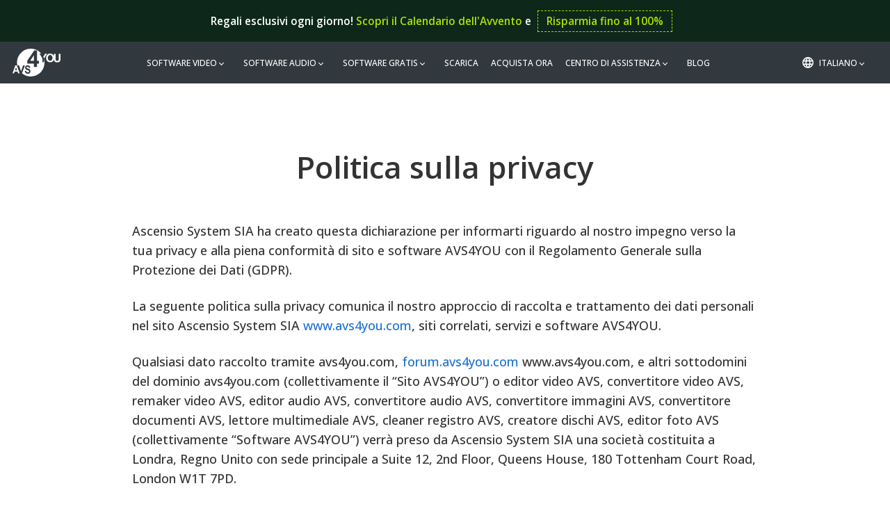

--- FILE ---
content_type: text/javascript
request_url: https://www.avs4you.com/component---src-pages-privacy-aspx-js-5bba455efa64419b0654.js
body_size: 24132
content:
(window.webpackJsonp=window.webpackJsonp||[]).push([[66],{GdBk:function(e,t,a){},Zmgj:function(e,t,a){"use strict";a.r(t);var o=a("9Hrx"),s=a("q1tI"),r=a.n(s),i=a("YJrG"),n=a("5Vy0"),c=a("/m4c"),l=a("Bl7J"),p=(a("GdBk"),function(e){function t(){return e.apply(this,arguments)||this}return Object(o.a)(t,e),t.prototype.render=function(){return r.a.createElement(l.a,{className:"privacy",pageContext:this.props.pageContext,t:this.props.t,title:"",metaDescription:"",metaKeywords:""},r.a.createElement("div",{className:"body-privacy"},r.a.createElement(n.a,{as:"h2",className:"common__heading"},this.props.t("Privacy Policy")),r.a.createElement(n.a,{className:"body-privacy__text"},this.props.t("Ascensio System SIA has created this statement to let you know about our firm commitment to your privacy and full compliance of AVS4YOU Website and Software with General Data Protection Regulation (GDPR)")),r.a.createElement(n.a,{className:"body-privacy__text"},this.props.t("The following Privacy Policy discloses our approach in gathering and processing Personal Data for Ascensio System SIA website")," ",r.a.createElement(c.a,{id:"home_privacy",to:"/"},"www.avs4you.com"),", ",this.props.t("related websites, services and AVS4YOU software")),r.a.createElement(n.a,{className:"body-privacy__text"},this.props.t("Any data collected through avs4youcom,")," ",r.a.createElement("a",{id:"forum_privacy",href:"https://forum.avs4you.com",target:"_blank",rel:"noreferrer noopener"},this.props.t("forum.avs4you.com"))," ",this.props.t("or")," www.avs4you.com, ",this.props.t("and other subdomains of the domain avs4youcom collectively the AVS4YOU Website or AVS Video Editor, AVS Video Converter, AVS Video ReMaker, AVS Audio Editor, AVS Audio Converter, AVS Image Converter, AVS Document Converter, AVS Media Player, AVS Registry Cleaner, AVS Disc Creator, AVS Photo Editor collectively the AVS4YOU Software will be collected by Ascensio System SIA which is a company formed in London, UK with its principal place of business located at 85 Great Portland, London W1W 7LT, United Kingdom")),r.a.createElement(n.a,{className:"body-privacy__text"},this.props.t("By using AVS4YOU Website or Software (hereinafter also referred to as AVS4YOU) you explicitly consent to such use of your Personal Data and agree to the terms of this Privacy Policy")),r.a.createElement(n.a,{className:"body-privacy__text paragraph"},this.props.t("We process data based on")),r.a.createElement("div",{className:"body-privacy__text"},r.a.createElement(n.a,{className:"paragraph-text"},this.props.t("consent of the user")),r.a.createElement(n.a,{className:"paragraph-text"},this.props.t("the necessity of the data for providing the services that users are contracting for when they use AVS4YOU Website or Software"))),r.a.createElement(n.a,{className:"body-privacy__text"},this.props.t("Data centers hosting AVS4YOU Website and Software data, including user data, are located within the North Virginia, United States Accordingly, as an EU resident, in order to access the AVS4YOU Website or Software your data may be transferred outside of the EU By using the AVS4YOU Website, you consent to the cross-border transfer of your data in order to receive access to the AVS4YOU Website")),r.a.createElement(n.a,{className:"body-privacy__text"},this.props.t("If you do not consent to the processing of your data in order to access and use the AVS4YOU Website or Software, please do not use, or engage with, the AVS4YOU Website or Software")),r.a.createElement(n.a,{className:"subHeader"},this.props.t("What Personal Data we collect")),r.a.createElement(n.a,{className:"body-privacy__text"},this.props.t("Ascensio System SIA collects Personal Data (hereinafter also Data) in case you choose to register with AVS4YOU service")),r.a.createElement(n.a,{className:"body-privacy__text paragraph"},this.props.t("We ask users to provide following Data")),r.a.createElement("div",{className:"body-privacy__text"},r.a.createElement(n.a,{className:"paragraph-text"},this.props.t("first and last name – to identify users and display a unique username in AVS4YOU support Forum (Forum) associated with user’s Forum account (Account) at forumavs4youcom")),r.a.createElement(n.a,{className:"paragraph-text"},this.props.t("email address – to authenticate users, provide access to support Forum and help them recover lost / forgotten password to access to support Forum")),r.a.createElement(n.a,{className:"paragraph-text"},this.props.t("information about user’s devices (operation system, mobile devices, PC configuration) – for effective troubleshooting of users issues related to AVS4YOU software"))),r.a.createElement(n.a,{className:"body-privacy__text"},this.props.t("Aforementioned Data is collected only upon user either enters particular information or uploads it on his own initiative using AVS4YOU forms and tools")),r.a.createElement(n.a,{className:"body-privacy__text paragraph"},this.props.t("We also collect following technical data")),r.a.createElement("div",{className:"body-privacy__text"},r.a.createElement(n.a,{className:"paragraph-text"},this.props.t("IP address – to help diagnose problems with our server and to administer our website and to identify you and your time spent at our website to understand which parts of our website users are visiting and provide better user experience")),r.a.createElement(n.a,{className:"paragraph-text"},this.props.t("Location (based on the IP address)")),r.a.createElement(n.a,{className:"paragraph-text"},this.props.t("Operation System and Internet Browser data")),r.a.createElement(n.a,{className:"paragraph-text"},this.props.t("Hardware specifications (screen size, other specifications)")),r.a.createElement(n.a,{className:"paragraph-text"},this.props.t("Other data Please refer to 'Third-party service providers' section of this Policy and the following  link https//developersgooglecom/analytics/resources/concepts/gaConceptsTrackingOverview to learn more"))),r.a.createElement(n.a,{className:"body-privacy__text"},this.props.t("If you choose not to register or provide Personal Data, you can still use our website anonymously But you will not be able to access areas that require registration (eg you can’t ask questions in support Forum)")),r.a.createElement(n.a,{className:"body-privacy__text"},this.props.t("Technical data is recorded automatically when you visit our site or use our service and is generally anonymous (does not reveal user's identity) However, if you are logged into your Account some of this information could be associated with your Account")),r.a.createElement(n.a,{className:"body-privacy__text"},this.props.t("We do not link IP addresses to anything personally identifiable This means, for instance, that a user's session will be tracked, but the user will remain anonymous We do not use this information for any other purposes")),r.a.createElement(n.a,{className:"body-privacy__text paragraph"},this.props.t("We also collect certain categories of personal information about users from other sources In particular")),r.a.createElement("div",{className:"body-privacy__text"},r.a.createElement(n.a,{className:"paragraph-text"},this.props.t("Financial and/or transaction details from our payment provides (located in US, Netherlands, Romania, UK, Ireland, Germany, Japan, Taiwan) This is necessary in order to process a transaction")),r.a.createElement(n.a,{className:"paragraph-text"},this.props.t("Third-party service providers like Google (located in the US), which provide information about you when you link, connect, or login to your Account with your Google Account and we receive information such as your Google e-mail and profile from that service This only occurs if you are using Google Account to login The information varies and is controlled by Google or as authorized by you via your privacy settings in Google Account"))),r.a.createElement(n.a,{className:"body-privacy__text"},this.props.t("When you interact with social media buttons (ie share, like, tweet, +1 etc) on our website or when you link your Account to or log in through a social media website the social networks may record some of your actions")),r.a.createElement(n.a,{className:"subHeader"},this.props.t("How we use Personal Data")),r.a.createElement(n.a,{className:"body-privacy__text paragraph"},this.props.t("We collect and processes Data for the following purposes")),r.a.createElement("div",{className:"body-privacy__text"},r.a.createElement(n.a,{className:"paragraph-text"},this.props.t("to provide users with better experience")),r.a.createElement(n.a,{className:"paragraph-text"},this.props.t("to investigate performance issues, bugs and any other technical issues regarding Resources")),r.a.createElement(n.a,{className:"paragraph-text"},this.props.t("to make AVS4YOU better")),r.a.createElement(n.a,{className:"paragraph-text"},this.props.t("to comply with the law"))),r.a.createElement(n.a,{className:"body-privacy__text"},this.props.t("Ascensio System SIA may share non-personal, summary information regarding AVS4YOU users with partners or other third parties However, we will not share any individual customer information outside of the contracted partners and third parties without first receiving user's prior written approval In short, Ascensio System SIA does not sell user’s Personal Data")),r.a.createElement(n.a,{className:"body-privacy__text"},this.props.t("Ascensio System SIA may send you tips on using AVS4YOU, notify you of and get your feedback on upcoming releases or new services offered only if you subscribed to our mailing lists Users are able to unsubscribe from the mailing list any time after receiving the first informational message using link contained within informational message or by using appropriate Account settings option")),r.a.createElement(n.a,{className:"subHeader"},this.props.t("How long Data is used")),r.a.createElement(n.a,{className:"body-privacy__text"},this.props.t("We retain your Data for as long as is necessary to provide the service to you and others, and to comply with our legal obligations Your Data is stored and processed only when your account is active until you delete or deactivate it")),r.a.createElement(n.a,{className:"body-privacy__text"},this.props.t("You are entitled to delete Your own Account To do so please contact us by sending e-mail at")," ",r.a.createElement("a",{id:"info1_privacy",href:"mailto:info@avs4you.com"},"info@avs4you.com")," ",this.props.t("using e-mail address you entered during registration Upon receiving this request Your Account will be completely deleted in 30 days")),r.a.createElement(n.a,{className:"subHeader"},this.props.t("How you can control your Data")),r.a.createElement(n.a,{className:"body-privacy__text"},this.props.t("You have various rights to control use and processing of your Personal Data and other information This means that you are entitled to request us to take certain actions at any time and free of charge")),r.a.createElement(n.a,{className:"body-privacy__text"},r.a.createElement("b",null,this.props.t("Data portability right"))," ",this.props.t("You have the right to request a digital copy of your Data in a structured, commonly used and machine-readable format to be able to move from one service to another This can be achieved by emailing us at")," ",r.a.createElement("a",{id:"info2_privacy",href:"mailto:info@avs4you.com"},"info@avs4you.com")," ",this.props.t("and we will provide you with an electronic file containing your Data")),r.a.createElement(n.a,{className:"body-privacy__text"},r.a.createElement("b",null,this.props.t("Right to rectification"))," ",this.props.t("You have the right to obtain the rectification of inaccurate Data You entitled to have incomplete Personal Data completed In order to do so, please use appropriate settings to edit and complete your incomplete Personal Data if you find it necessary or provide us with a supplementary statement by sending e-mail at")," ",r.a.createElement("a",{id:"info3_privacy",href:"mailto:info@avs4you.com"},"info@avs4you.com")),r.a.createElement(n.a,{className:"body-privacy__text"},r.a.createElement("b",null,this.props.t("Right to restriction of processing"))," ",this.props.t("You also have the right to request that we cease to process or use your Data in any way If you choose to do so, your Data will become unavailable for everyone, but it won't be deleted, so you can restore it at any time To achieve this goal, please email us at")," ",r.a.createElement("a",{id:"info4_privacy",href:"mailto:info@avs4you.com"},"info@avs4you.com"),"."),r.a.createElement(n.a,{className:"body-privacy__text"},r.a.createElement("b",null,this.props.t("Right to erasure ('Right to be forgotten')")," ")," ",this.props.t("You are eligible to delete certain Data from our site and services Please contact us by sending e-mail at")," ",r.a.createElement("a",{id:"info5_privacy",href:"mailto:info@avs4you.com"},"info@avs4you.com")," ",this.props.t("to do so Please note, if you choose to delete your Data, it will become unavailable and will be completely deleted in 60 days upon your delete request")),r.a.createElement(n.a,{className:"body-privacy__text"},this.props.t("Please, be aware, that sometimes we have to store some Data for a longer period of time either due to technical limitations or to comply with the law")),r.a.createElement(n.a,{className:"subHeader"},this.props.t("Underage")),r.a.createElement(n.a,{className:"body-privacy__text"},this.props.t("Ascensio System SIA does not intentionally collect Personal Data from persons, who are minors under their applicable local legislation If you are under 16, you will need consent from your parent(s) or other legal guardian(s) before submitting any Personal Data to Ascensio System SIA via AVS4YOU website or software, with the exception if such activities are allowed by applicable law of your country If we become aware that a person under 16 has provided us with personal information without appropriate aforementioned consent, we will take steps to delete such information")),r.a.createElement(n.a,{className:"subHeader"},this.props.t("Links to Other Sites")),r.a.createElement(n.a,{className:"body-privacy__text"},this.props.t("AVS4YOU Website may contain links to other sites Please be aware that Ascensio System SIA is not responsible for the privacy practices or the content of such websites as well as any information they might collect, even though our name or logo may appear on those sites We encourage you to be aware when you leave our site and to read the privacy statements of each and every website that you visit, as the Privacy Policy of those sites may differ from ours Our privacy statement applies solely to AVS4YOU Website and Software")),r.a.createElement(n.a,{className:"subHeader"},this.props.t("How we use Cookies")),r.a.createElement(n.a,{className:"body-privacy__text"},this.props.t("During your visit to our website, so-called 'cookies' are saved to your computer These 'cookies' are small computer files, necessary to provide functionality and track user's activity register information about user's navigation on our website (eg loaded pages, date, time of day and length of visit etc) which we can  access during your next visit in order to adapt the website to your personal requirements and optimize loading times We also use this information to enter your data into inquiry forms so that you do not need to fill them again")),r.a.createElement(n.a,{className:"body-privacy__text"},this.props.t("We never store passwords or similarly sensitive data in our website cookies The use of cookies is common and advantageous Cookies are used on most websites By indicating how and when visitors use a website, cookies aid us in finding out which areas are popular and which areas are not Many improvements and updates are based on information supplied by cookies Cookies can also help us to personalize web content and meet the demands of our visitors")),r.a.createElement(n.a,{className:"body-privacy__text"},this.props.t("Our website does not use cookies to collect Personal Data from your computer that was not initially sent as a cookie")),r.a.createElement(n.a,{className:"body-privacy__text paragraph"},this.props.t("What cookies do we use and why")),r.a.createElement("div",{className:"body-privacy__text"},r.a.createElement(n.a,{className:"paragraph-text"},this.props.t("Essential These cookies are necessary in order to enable certain base features, such as identifying certain user and remembering that user have logged into his Account These cookies may store unique user authentication key and are required by the service to operate correctly  Although cookies do not store your password directly, user authentication key is as a password substitute Please be aware that you shall not let others to copy your cookies")),r.a.createElement(n.a,{className:"paragraph-text"},this.props.t("Functionality These cookies are used to remember some choices that users make (ie search parameters or language settings) and to make your use of our site and services more tailored")),r.a.createElement(n.a,{className:"paragraph-text"},this.props.t("Performance and analytics These cookies collect information on how users operate with our site and services and help us to improve them We use Google Analytics cookies to identify areas for improvement such as navigation and user experience, and marketing campaigns Please check the 'Third-party service providers' section to learn more"))),r.a.createElement(n.a,{className:"body-privacy__text"},this.props.t("Users can disable cookies by changing their Internet browser settings However, if you instruct your Internet browser to not accept essential cookies, AVS4YOU Website may not work properly or may not work at all")),r.a.createElement(n.a,{className:"subHeader"},this.props.t("Data Protection")),r.a.createElement(n.a,{className:"body-privacy__text"},this.props.t("Your Forum Account is password-protected so that you have secure access to your Forum account and Personal Data stored on your website It is the user's responsibility to protect the security of their password We do not take responsibility for any undesirable information disclosure due to password insecurity")),r.a.createElement(n.a,{className:"body-privacy__text paragraph"},this.props.t("To minimize any personal data breach we implemented following different security measures including")),r.a.createElement("div",{className:"body-privacy__text"},r.a.createElement(n.a,{className:"paragraph-text"},this.props.t("physical access control")),r.a.createElement(n.a,{className:"paragraph-text"},this.props.t("randomly-generated brute-force resistant staff passwords")),r.a.createElement(n.a,{className:"paragraph-text"},this.props.t("strong cipher-encryption for all mediums containing Personal Data (where appropriate)")),r.a.createElement(n.a,{className:"paragraph-text"},this.props.t("end-to-end encryption using modern TLS (Transport Layer Security) cryptographic protocol for all connections containing Personal Data")),r.a.createElement(n.a,{className:"paragraph-text"},this.props.t("other safety measures to reduce the risk of unauthorized access"))),r.a.createElement(n.a,{className:"subHeader"},this.props.t("Third-party service providers")),r.a.createElement(n.a,{className:"body-privacy__text"},this.props.t("We use third-party service providers to provide hosting and analytics")),r.a.createElement(n.a,{className:"body-privacy__text"},r.a.createElement("b",null,this.props.t("AWS Amazon file hosting"))," ",this.props.t("We use AWS cloud storage to store user files including Data, which is located in North Virginia, United States To learn how Amazon treats your privacy, please see the following link")," ",r.a.createElement("a",{id:"amazon_privacy",href:"https://aws.amazon.com/privacy",target:"_blank",rel:"noreferrer noopener"},"https://aws.amazon.com/privacy")),r.a.createElement(n.a,{className:"body-privacy__text"},r.a.createElement("b",null,this.props.t("Google Analytics"))," ",this.props.t("We also use Google Analytics to track what is used the most, to understand our users needs and to make our site and service better Please visit the link to understand Google's approach to privacy")," ",r.a.createElement("a",{id:"policies_privacy",href:"https://policies.google.com/privacy?hl=en",target:"_blank",rel:"noreferrer noopener"},"https://policies.google.com/privacy?hl=en")),r.a.createElement(n.a,{className:"body-privacy__text"},r.a.createElement("b",null,this.props.t("Google Ads & Google Merchant Center")),this.props.t("We use the services of Google Ads and Google Merchant Center to draw attention to our offers by means of advertising materials and advertising campaigns on external websites In terms of the advertising campaign data we pursue thereby the aim of showing you interest-based advertisements and of making a fair calculation of advertising costs")),r.a.createElement(n.a,{className:"body-privacy__text"},r.a.createElement("b",null,this.props.t("Google Tag Manager"))," ",this.props.t("We use Google Tag Manager, a tag management system that allows us to quickly and easily update tracking codes and related code fragments known as 'tags' on our website and mobile website")),r.a.createElement(n.a,{className:"body-privacy__text"},r.a.createElement("b",null,this.props.t("Bing Ads"))," ",this.props.t("We use Bing Ads pixel and conversion tracking codes to measure the effectiveness of our advertising campaigns These tags do not collect any personal information Please follow this link to opt out of Microsoft Advertising optimization program")," ",r.a.createElement("a",{id:"ads_privacy",href:"https://about.ads.microsoft.com/en-us/resources/policies/opt-out-of-the-microsoft-advertising-optimization-program",target:"_blank",rel:"noreferrer noopener"},"https://about.ads.microsoft.com/en-us/resources/policies/opt-out-of-the-microsoft-advertising-optimization-program"),"."),r.a.createElement(n.a,{className:"body-privacy__text"},r.a.createElement("b",null,this.props.t("Yahoo Japan"))," ",this.props.t("Yahoo Japan conversion tracking codes are used to analyze the effectiveness of our advertising campaigns Users may adjust their privacy settings on how their data is used for advertising purposes For more information please go to")," ",r.a.createElement("a",{id:"privacy-yahoo_privacy",href:"https://privacy.yahoo.co.jp/en_index.html",target:"_blank",rel:"noreferrer noopener"},"https://privacy.yahoo.co.jp/en_index.html"),"."),r.a.createElement(n.a,{className:"body-privacy__text"},r.a.createElement("b",null,this.props.t("YandexMetrica"))," ",this.props.t("We use YandexMetrica with a view of improving the usability of the website It collects standard Internet log info and website navigation details in an anonymous form This information gives us a better understanding of the way users interact with our website and the actions they perform, thereby, helping us identify design flaws and fix them")),r.a.createElement(n.a,{className:"subHeader"},this.props.t("Privacy Policy Updates")),r.a.createElement(n.a,{className:"body-privacy__text"},this.props.t("Ascensio System SIA may update this Privacy Policy from time to time We encourage you to review this privacy statement for any changes occasionally If any changes are made to the way in which we treat your Personal Data, we will inform you about such changes via email or by posting a note on our website")),r.a.createElement(n.a,{className:"subHeader"},this.props.t("Further Questions")),r.a.createElement(n.a,{className:"body-privacy__text"},this.props.t("If you have any questions about our Privacy Policy, feel free to email us at")," ",r.a.createElement("a",{id:"info5_privacy",href:"mailto:info@avs4you.com"},"info@avs4you.com"),"."),r.a.createElement(n.a,{className:"subHeader"},this.props.t("Data Protection Officer")),r.a.createElement(n.a,{className:"body-privacy__text"},this.props.t("You can contact Data Protection Officer by emailing")," ",r.a.createElement("a",{id:"dpo_privacy",href:"mailto:dpo@avs4you.com"},"dpo@avs4you.com"),".")))},t}(r.a.PureComponent));t.default=Object(i.a)({ns:"common"})(p)}}]);
//# sourceMappingURL=component---src-pages-privacy-aspx-js-5bba455efa64419b0654.js.map

--- FILE ---
content_type: text/javascript
request_url: https://www.avs4you.com/impact-write-cookie.js
body_size: 1063
content:
(function () {
    // define the parameters of Impact Radius Affiliate
    var affKeyArrary = ['campaign_id', 'media_partner_id', 'tracker_id'];

    function getParameterByName(name, url) {
        if (!url) url = window.location.href;
        name = name.replace(/[\[\]]/g, "\\$&");
        var regex = new RegExp("[?&]" + name + "(=([^&#]*)|&|#|$)"),
          results = regex.exec(url);
        if (!results) return null;
        if (!results[2]) return '';

        return decodeURIComponent(results[2].replace(/\+/g, " "));
    }

    function setCookie(key, value) {
        var expires = new Date();
        expires.setTime(expires.getTime() + (60 * (40 * 1000)));
        document.cookie = key + '=' + value + ';expires=' + expires.toUTCString();
    }

    if (affKeyArrary && affKeyArrary.length) {

        for (var i = 0; i < affKeyArrary.length; i++) {
            var affKey = affKeyArrary[i];

            if (window.location.href.search(affKey) != -1) {
                var url = window.location.href;
                var affiliateUrlValue = getParameterByName(affKey, url);
                setCookie(affKey, affiliateUrlValue);
            }
        }
    }
})();

--- FILE ---
content_type: text/javascript
request_url: https://www.avs4you.com/webpack-runtime-cddd84e8d32c49875870.js
body_size: 14876
content:
!function(e){function a(a){for(var s,d,p=a[0],r=a[1],t=a[2],f=0,i=[];f<p.length;f++)d=p[f],Object.prototype.hasOwnProperty.call(o,d)&&o[d]&&i.push(o[d][0]),o[d]=0;for(s in r)Object.prototype.hasOwnProperty.call(r,s)&&(e[s]=r[s]);for(b&&b(a);i.length;)i.shift()();return n.push.apply(n,t||[]),c()}function c(){for(var e,a=0;a<n.length;a++){for(var c=n[a],s=!0,d=1;d<c.length;d++){var r=c[d];0!==o[r]&&(s=!1)}s&&(n.splice(a--,1),e=p(p.s=c[0]))}return e}var s={},d={19:0},o={19:0},n=[];function p(a){if(s[a])return s[a].exports;var c=s[a]={i:a,l:!1,exports:{}};return e[a].call(c.exports,c,c.exports,p),c.l=!0,c.exports}p.e=function(e){var a=[];d[e]?a.push(d[e]):0!==d[e]&&{1:1}[e]&&a.push(d[e]=new Promise((function(a,c){for(var s=({0:"commons",1:"styles",2:"050230d71dd3a68e5f21c729b7415d33da077e91",3:"ed7f220203bc9be09c14ffd0c19f9a1d0b534e3f",4:"2065217a474d4a3fd54097f75f88115fcb365010",5:"18cdd87217ffdf8be71f3591c1b10996827b7121",6:"1b9a2f2d6d29c30dd1e8760cd3a43981f2804204",7:"99a2bcfa9fe5fe9ba95afc338eb6a66de828ce6c",8:"dd48f44d63a3e6cf1aaea8b5253fb8e7e2ca6bf3",9:"0c2ea45e7bcb63ecfed0609770f2b04be7537bce",10:"4f5728054072a78b922e8d8eda34d23e3b835a75",11:"9dca3c060c98a2ec0e5a6368c886bb5833c66958",12:"d15443c2be4e56ee4ab2d287b46f024461e03e28",13:"070061a46397adedff733e4290f2620843ceff35",14:"1a446cfe8c0b101d96a206b6d73b788a11bf0f78",15:"33e6b7bb568ff42f71b848c5df167b4296d898c4",16:"dbfd5dde42d0c6776b28c56d4c3e613fa59d0324",17:"41284b15f2797d87addb36589e658c53075cf8f7",18:"4a429f41750768c4912c7a69233f153b0200c016",21:"component---src-pages-404-js",22:"component---src-pages-about-us-aspx-js",23:"component---src-pages-advent-calendar-aspx-js",24:"component---src-pages-affiliates-aspx-js",25:"component---src-pages-audio-editor-aspx-js",26:"component---src-pages-avs-audio-editor-aspx-js",27:"component---src-pages-avs-editor-aspx-js",28:"component---src-pages-avs-free-audio-converter-aspx-js",29:"component---src-pages-avs-free-disc-creator-aspx-js",30:"component---src-pages-avs-free-document-converter-aspx-js",31:"component---src-pages-avs-free-image-converter-aspx-js",32:"component---src-pages-avs-free-media-player-aspx-js",33:"component---src-pages-avs-free-photo-editor-aspx-js",34:"component---src-pages-avs-free-registry-cleaner-aspx-js",35:"component---src-pages-avs-free-video-converter-aspx-js",36:"component---src-pages-avs-slideshow-maker-aspx-js",37:"component---src-pages-avs-special-offer-aspx-js",38:"component---src-pages-avs-special-offer-autumn-aspx-js",39:"component---src-pages-avs-special-offer-halloween-aspx-js",40:"component---src-pages-avs-video-cutter-aspx-js",41:"component---src-pages-avs-video-editor-aspx-js",42:"component---src-pages-avs-video-editor-imovie-aspx-js",43:"component---src-pages-avs-video-editor-unlimited-aspx-js",44:"component---src-pages-avs-video-editor-year-aspx-js",45:"component---src-pages-avs-video-maker-aspx-js",46:"component---src-pages-avs-video-remaker-aspx-js",47:"component---src-pages-avs-video-remaker-giveaway-aspx-js",48:"component---src-pages-avs-video-screen-recorder-aspx-js",49:"component---src-pages-downloads-aspx-js",50:"component---src-pages-education-aspx-js",51:"component---src-pages-index-js",52:"component---src-pages-installed-aspx-js",53:"component---src-pages-installed-audio-converter-aspx-js",54:"component---src-pages-installed-audio-editor-aspx-js",55:"component---src-pages-installed-pack-aspx-js",56:"component---src-pages-installed-video-converter-aspx-js",57:"component---src-pages-installed-video-editor-aspx-js",58:"component---src-pages-installed-video-remaker-aspx-js",59:"component---src-pages-license-agreement-aspx-js",60:"component---src-pages-moneyback-aspx-js",61:"component---src-pages-mov-video-editor-aspx-js",62:"component---src-pages-padfiles-aspx-js",63:"component---src-pages-partners-aspx-js",64:"component---src-pages-powerful-video-maker-aspx-js",65:"component---src-pages-precise-video-cutting-tools-aspx-js",66:"component---src-pages-privacy-aspx-js",67:"component---src-pages-register-ac-aspx-js",68:"component---src-pages-register-aspx-js",69:"component---src-pages-register-vc-aspx-js",70:"component---src-pages-special-offer-aspx-js",71:"component---src-pages-summer-sale-aspx-js",72:"component---src-pages-support-aspx-js",73:"component---src-pages-uninstall-offer-aspx-js",74:"component---src-pages-upgrade-now-aspx-js",75:"component---src-pages-video-editing-aspx-js",76:"component---src-pages-video-editing-software-aspx-js",77:"component---src-pages-video-editor-aspx-js",78:"component---src-pages-youtube-video-editor-2-aspx-js",79:"component---src-pages-youtube-video-editor-aspx-js"}[e]||e)+"."+{0:"31d6cfe0d16ae931b73c",1:"56b45b33585a7d8e8d21",2:"31d6cfe0d16ae931b73c",3:"31d6cfe0d16ae931b73c",4:"31d6cfe0d16ae931b73c",5:"31d6cfe0d16ae931b73c",6:"31d6cfe0d16ae931b73c",7:"31d6cfe0d16ae931b73c",8:"31d6cfe0d16ae931b73c",9:"31d6cfe0d16ae931b73c",10:"31d6cfe0d16ae931b73c",11:"31d6cfe0d16ae931b73c",12:"31d6cfe0d16ae931b73c",13:"31d6cfe0d16ae931b73c",14:"31d6cfe0d16ae931b73c",15:"31d6cfe0d16ae931b73c",16:"31d6cfe0d16ae931b73c",17:"31d6cfe0d16ae931b73c",18:"31d6cfe0d16ae931b73c",21:"31d6cfe0d16ae931b73c",22:"31d6cfe0d16ae931b73c",23:"31d6cfe0d16ae931b73c",24:"31d6cfe0d16ae931b73c",25:"31d6cfe0d16ae931b73c",26:"31d6cfe0d16ae931b73c",27:"31d6cfe0d16ae931b73c",28:"31d6cfe0d16ae931b73c",29:"31d6cfe0d16ae931b73c",30:"31d6cfe0d16ae931b73c",31:"31d6cfe0d16ae931b73c",32:"31d6cfe0d16ae931b73c",33:"31d6cfe0d16ae931b73c",34:"31d6cfe0d16ae931b73c",35:"31d6cfe0d16ae931b73c",36:"31d6cfe0d16ae931b73c",37:"31d6cfe0d16ae931b73c",38:"31d6cfe0d16ae931b73c",39:"31d6cfe0d16ae931b73c",40:"31d6cfe0d16ae931b73c",41:"31d6cfe0d16ae931b73c",42:"31d6cfe0d16ae931b73c",43:"31d6cfe0d16ae931b73c",44:"31d6cfe0d16ae931b73c",45:"31d6cfe0d16ae931b73c",46:"31d6cfe0d16ae931b73c",47:"31d6cfe0d16ae931b73c",48:"31d6cfe0d16ae931b73c",49:"31d6cfe0d16ae931b73c",50:"31d6cfe0d16ae931b73c",51:"31d6cfe0d16ae931b73c",52:"31d6cfe0d16ae931b73c",53:"31d6cfe0d16ae931b73c",54:"31d6cfe0d16ae931b73c",55:"31d6cfe0d16ae931b73c",56:"31d6cfe0d16ae931b73c",57:"31d6cfe0d16ae931b73c",58:"31d6cfe0d16ae931b73c",59:"31d6cfe0d16ae931b73c",60:"31d6cfe0d16ae931b73c",61:"31d6cfe0d16ae931b73c",62:"31d6cfe0d16ae931b73c",63:"31d6cfe0d16ae931b73c",64:"31d6cfe0d16ae931b73c",65:"31d6cfe0d16ae931b73c",66:"31d6cfe0d16ae931b73c",67:"31d6cfe0d16ae931b73c",68:"31d6cfe0d16ae931b73c",69:"31d6cfe0d16ae931b73c",70:"31d6cfe0d16ae931b73c",71:"31d6cfe0d16ae931b73c",72:"31d6cfe0d16ae931b73c",73:"31d6cfe0d16ae931b73c",74:"31d6cfe0d16ae931b73c",75:"31d6cfe0d16ae931b73c",76:"31d6cfe0d16ae931b73c",77:"31d6cfe0d16ae931b73c",78:"31d6cfe0d16ae931b73c",79:"31d6cfe0d16ae931b73c"}[e]+".css",o=p.p+s,n=document.getElementsByTagName("link"),r=0;r<n.length;r++){var t=(b=n[r]).getAttribute("data-href")||b.getAttribute("href");if("stylesheet"===b.rel&&(t===s||t===o))return a()}var f=document.getElementsByTagName("style");for(r=0;r<f.length;r++){var b;if((t=(b=f[r]).getAttribute("data-href"))===s||t===o)return a()}var i=document.createElement("link");i.rel="stylesheet",i.type="text/css",i.onload=a,i.onerror=function(a){var s=a&&a.target&&a.target.src||o,n=new Error("Loading CSS chunk "+e+" failed.\n("+s+")");n.code="CSS_CHUNK_LOAD_FAILED",n.request=s,delete d[e],i.parentNode.removeChild(i),c(n)},i.href=o,document.getElementsByTagName("head")[0].appendChild(i)})).then((function(){d[e]=0})));var c=o[e];if(0!==c)if(c)a.push(c[2]);else{var s=new Promise((function(a,s){c=o[e]=[a,s]}));a.push(c[2]=s);var n,r=document.createElement("script");r.charset="utf-8",r.timeout=120,p.nc&&r.setAttribute("nonce",p.nc),r.src=function(e){return p.p+""+({0:"commons",1:"styles",2:"050230d71dd3a68e5f21c729b7415d33da077e91",3:"ed7f220203bc9be09c14ffd0c19f9a1d0b534e3f",4:"2065217a474d4a3fd54097f75f88115fcb365010",5:"18cdd87217ffdf8be71f3591c1b10996827b7121",6:"1b9a2f2d6d29c30dd1e8760cd3a43981f2804204",7:"99a2bcfa9fe5fe9ba95afc338eb6a66de828ce6c",8:"dd48f44d63a3e6cf1aaea8b5253fb8e7e2ca6bf3",9:"0c2ea45e7bcb63ecfed0609770f2b04be7537bce",10:"4f5728054072a78b922e8d8eda34d23e3b835a75",11:"9dca3c060c98a2ec0e5a6368c886bb5833c66958",12:"d15443c2be4e56ee4ab2d287b46f024461e03e28",13:"070061a46397adedff733e4290f2620843ceff35",14:"1a446cfe8c0b101d96a206b6d73b788a11bf0f78",15:"33e6b7bb568ff42f71b848c5df167b4296d898c4",16:"dbfd5dde42d0c6776b28c56d4c3e613fa59d0324",17:"41284b15f2797d87addb36589e658c53075cf8f7",18:"4a429f41750768c4912c7a69233f153b0200c016",21:"component---src-pages-404-js",22:"component---src-pages-about-us-aspx-js",23:"component---src-pages-advent-calendar-aspx-js",24:"component---src-pages-affiliates-aspx-js",25:"component---src-pages-audio-editor-aspx-js",26:"component---src-pages-avs-audio-editor-aspx-js",27:"component---src-pages-avs-editor-aspx-js",28:"component---src-pages-avs-free-audio-converter-aspx-js",29:"component---src-pages-avs-free-disc-creator-aspx-js",30:"component---src-pages-avs-free-document-converter-aspx-js",31:"component---src-pages-avs-free-image-converter-aspx-js",32:"component---src-pages-avs-free-media-player-aspx-js",33:"component---src-pages-avs-free-photo-editor-aspx-js",34:"component---src-pages-avs-free-registry-cleaner-aspx-js",35:"component---src-pages-avs-free-video-converter-aspx-js",36:"component---src-pages-avs-slideshow-maker-aspx-js",37:"component---src-pages-avs-special-offer-aspx-js",38:"component---src-pages-avs-special-offer-autumn-aspx-js",39:"component---src-pages-avs-special-offer-halloween-aspx-js",40:"component---src-pages-avs-video-cutter-aspx-js",41:"component---src-pages-avs-video-editor-aspx-js",42:"component---src-pages-avs-video-editor-imovie-aspx-js",43:"component---src-pages-avs-video-editor-unlimited-aspx-js",44:"component---src-pages-avs-video-editor-year-aspx-js",45:"component---src-pages-avs-video-maker-aspx-js",46:"component---src-pages-avs-video-remaker-aspx-js",47:"component---src-pages-avs-video-remaker-giveaway-aspx-js",48:"component---src-pages-avs-video-screen-recorder-aspx-js",49:"component---src-pages-downloads-aspx-js",50:"component---src-pages-education-aspx-js",51:"component---src-pages-index-js",52:"component---src-pages-installed-aspx-js",53:"component---src-pages-installed-audio-converter-aspx-js",54:"component---src-pages-installed-audio-editor-aspx-js",55:"component---src-pages-installed-pack-aspx-js",56:"component---src-pages-installed-video-converter-aspx-js",57:"component---src-pages-installed-video-editor-aspx-js",58:"component---src-pages-installed-video-remaker-aspx-js",59:"component---src-pages-license-agreement-aspx-js",60:"component---src-pages-moneyback-aspx-js",61:"component---src-pages-mov-video-editor-aspx-js",62:"component---src-pages-padfiles-aspx-js",63:"component---src-pages-partners-aspx-js",64:"component---src-pages-powerful-video-maker-aspx-js",65:"component---src-pages-precise-video-cutting-tools-aspx-js",66:"component---src-pages-privacy-aspx-js",67:"component---src-pages-register-ac-aspx-js",68:"component---src-pages-register-aspx-js",69:"component---src-pages-register-vc-aspx-js",70:"component---src-pages-special-offer-aspx-js",71:"component---src-pages-summer-sale-aspx-js",72:"component---src-pages-support-aspx-js",73:"component---src-pages-uninstall-offer-aspx-js",74:"component---src-pages-upgrade-now-aspx-js",75:"component---src-pages-video-editing-aspx-js",76:"component---src-pages-video-editing-software-aspx-js",77:"component---src-pages-video-editor-aspx-js",78:"component---src-pages-youtube-video-editor-2-aspx-js",79:"component---src-pages-youtube-video-editor-aspx-js"}[e]||e)+"-"+{0:"52cc5b2517e1b6c3c825",1:"e9d24b1846c7d6eb9685",2:"201088431a750a915905",3:"7d30c97cb2a9f26fca52",4:"2e4ec322063c115a4c29",5:"9b7a43bbeeda780f923d",6:"948e91abb868ddc2e953",7:"ab52cf276cca2fab23b2",8:"138c6f047d50e73115cb",9:"e158bb398287bb9d1c16",10:"c76a7dd09141fe94ccb8",11:"0c0496eec2f64b6d38ae",12:"94083d78a301d4e479d6",13:"dd87ffe517bc0e6ac96b",14:"d93dea81c8145dcb2dfd",15:"e523a8d7000bc67a297c",16:"0386a61abdb8aa56d27c",17:"e67be02a5e5f874f8816",18:"712452f8d38be4b43483",21:"54f1dc87fa98f83cefbf",22:"e64c84e0a859671c54e7",23:"be6dd0beb121b1e9104d",24:"ecadcc6e8314cb6185e4",25:"74b89b036afc313309d3",26:"f7bf1a733a648c1f4d43",27:"721125768158d872a5fb",28:"29cd68d21d8fbfa65143",29:"44b84ef791a5ab26e8e0",30:"e87fa4bbd4f04ddecf91",31:"5ab3850b393cf6fdf20c",32:"b644e9ff577d7e435665",33:"eecab9754b9bf66536b9",34:"21e5ce664d3ef5238fcc",35:"fe4142df4c72bb204bdf",36:"acd26922655ca4acd74a",37:"50aa37b7bb9d2b699e6b",38:"87d4e052023e558a8804",39:"7f54ad2e1a219b25ef3c",40:"9330e81e66dd5e7776fe",41:"e694bdd5306108a95a00",42:"2e136526a12adc262ea7",43:"bc5ed5694fa8ef921811",44:"4d498e55bec2236dd145",45:"323abd9a41a9d9e6bcbd",46:"24a02f483873738effad",47:"479332ae07b3b697ce68",48:"25c01d90832fc82470c5",49:"e39614b2f056c72c30ba",50:"9cb4cdfd5c3bf36e66af",51:"a84487cecf72d6e24feb",52:"e074daff7cac58d5fd02",53:"4d74fe47143793d71aff",54:"ea97bfc9f0eb12c5a90b",55:"c9732ac8165b1f44dd2b",56:"54e5ea83e1a9c131d57f",57:"cb2725476c53dab18f92",58:"a9b7491629b7a15407ca",59:"9c7c279cd57f270d8472",60:"e1d0f33ebdd4a02ca6eb",61:"ad4a10266e9753a26c2d",62:"ebc61a915b5938a25f95",63:"5f09962ee79dfbbdccdb",64:"eb73154754976a62cd2c",65:"c9a15231e1cc41647bfe",66:"5bba455efa64419b0654",67:"4b31a29adaaebe28e408",68:"481d79c07ae0f69a7c81",69:"4e46c4d66a93cd3fd4ae",70:"1619986c73a2fac34e45",71:"e70760830eec32a0bc16",72:"605cfc3e46cae79d61ec",73:"07f4d30b666ce187981b",74:"0dc12898cd444780a7bf",75:"f0df0b7902ed1d0cc686",76:"851f34c8b6dc1d63ce60",77:"f6b7510618a6ba4061c7",78:"117b99e32b5824a8344d",79:"434e0e6417ef05bc6f92"}[e]+".js"}(e);var t=new Error;n=function(a){r.onerror=r.onload=null,clearTimeout(f);var c=o[e];if(0!==c){if(c){var s=a&&("load"===a.type?"missing":a.type),d=a&&a.target&&a.target.src;t.message="Loading chunk "+e+" failed.\n("+s+": "+d+")",t.name="ChunkLoadError",t.type=s,t.request=d,c[1](t)}o[e]=void 0}};var f=setTimeout((function(){n({type:"timeout",target:r})}),12e4);r.onerror=r.onload=n,document.head.appendChild(r)}return Promise.all(a)},p.m=e,p.c=s,p.d=function(e,a,c){p.o(e,a)||Object.defineProperty(e,a,{enumerable:!0,get:c})},p.r=function(e){"undefined"!=typeof Symbol&&Symbol.toStringTag&&Object.defineProperty(e,Symbol.toStringTag,{value:"Module"}),Object.defineProperty(e,"__esModule",{value:!0})},p.t=function(e,a){if(1&a&&(e=p(e)),8&a)return e;if(4&a&&"object"==typeof e&&e&&e.__esModule)return e;var c=Object.create(null);if(p.r(c),Object.defineProperty(c,"default",{enumerable:!0,value:e}),2&a&&"string"!=typeof e)for(var s in e)p.d(c,s,function(a){return e[a]}.bind(null,s));return c},p.n=function(e){var a=e&&e.__esModule?function(){return e.default}:function(){return e};return p.d(a,"a",a),a},p.o=function(e,a){return Object.prototype.hasOwnProperty.call(e,a)},p.p="/",p.oe=function(e){throw console.error(e),e};var r=window.webpackJsonp=window.webpackJsonp||[],t=r.push.bind(r);r.push=a,r=r.slice();for(var f=0;f<r.length;f++)a(r[f]);var b=t;c()}([]);
//# sourceMappingURL=webpack-runtime-cddd84e8d32c49875870.js.map

--- FILE ---
content_type: text/javascript
request_url: https://www.avs4you.com/commons-52cc5b2517e1b6c3c825.js
body_size: 308706
content:
/*! For license information please see commons-52cc5b2517e1b6c3c825.js.LICENSE.txt */
(window.webpackJsonp=window.webpackJsonp||[]).push([[0],{"+4m5":function(e,t,n){"use strict";Object.defineProperty(t,"__esModule",{value:!0}),t.isBrowser=function(){return"undefined"==typeof window}},"+7hS":function(e,t,n){e.exports=n.p+"static/circle_bg-b67b5e5fd349d398a5da445f5ba8a2cd.png"},"+heL":function(e,t,n){e.exports=n.p+"static/bg_wheel-f92f12113fd2936d4e60dbca8fd10788.png"},"+pqY":function(e,t){e.exports="[data-uri]"},"/S4K":function(e,t,n){"use strict";function r(e,t,n,r,i,o,a){try{var s=e[o](a),c=s.value}catch(u){return void n(u)}s.done?t(c):Promise.resolve(c).then(r,i)}function i(e){return function(){var t=this,n=arguments;return new Promise((function(i,o){var a=e.apply(t,n);function s(e){r(a,i,o,s,c,"next",e)}function c(e){r(a,i,o,s,c,"throw",e)}s(void 0)}))}}n.d(t,"a",(function(){return i}))},"/bCh":function(e,t){e.exports=function(e){if(Array.isArray(e))return e},e.exports.default=e.exports,e.exports.__esModule=!0},"/m4c":function(e,t,n){"use strict";var r=n("q1tI"),i=n.n(r),o=n("Wbzz"),a=n("QLJr");t.a=function(e){return i.a.createElement(a.a.Consumer,null,(function(t){var n;return i.a.createElement(o.Link,((n={id:e.id,className:e.className,to:t&&!e.langChange?"en"===t.locale?e.to:"/"+t.locale+e.to:e.to}).id=e.id,n),e.children)}))}},"/mcq":function(e,t,n){e.exports=n.p+"static/bg_banner-58bb74c7b27fc9461de1f387f62daa8b.png"},"06rK":function(e,t,n){e.exports=n.p+"static/korea-flag-79791aa1b82ec319446a28648f789d47.svg"},"0jh0":function(e,t){e.exports=function(e,t,n){return t in e?Object.defineProperty(e,t,{value:n,enumerable:!0,configurable:!0,writable:!0}):e[t]=n,e},e.exports.default=e.exports,e.exports.__esModule=!0},"18Hu":function(e,t){e.exports="[data-uri]"},"1vsZ":function(e,t,n){"use strict";var r=n("5NKs");Object.defineProperty(t,"__esModule",{value:!0}),Object.defineProperty(t,"Head",{enumerable:!0,get:function(){return i.default}}),Object.defineProperty(t,"Redirect",{enumerable:!0,get:function(){return o.default}}),Object.defineProperty(t,"Language",{enumerable:!0,get:function(){return a.default}}),Object.defineProperty(t,"Link",{enumerable:!0,get:function(){return s.default}}),Object.defineProperty(t,"I18nProvider",{enumerable:!0,get:function(){return c.I18nProvider}}),Object.defineProperty(t,"I18nConsumer",{enumerable:!0,get:function(){return c.I18nConsumer}});var i=r(n("3Ans")),o=r(n("KyLu")),a=r(n("lKte")),s=r(n("QAqE")),c=n("vUO8")},"2iDh":function(e,t,n){e.exports=n("NabR")},"2vaN":function(e,t){e.exports="[data-uri]"},"3Ans":function(e,t,n){"use strict";var r=n("5NKs");Object.defineProperty(t,"__esModule",{value:!0}),t.default=void 0;var i=r(n("j8BX")),o=r(n("q1tI")),a=(r(n("17x9")),r(n("TJpk"))),s=n("vUO8");function c(e){var t=e.availableLngs,n=e.children,r=e.lng,i=e.originalPath,s=e.siteUrl;e.hreflang;return o.default.createElement(o.default.Fragment,null,o.default.createElement(a.default,null,o.default.createElement("html",{lang:r}),o.default.createElement("link",{rel:"alternate",href:"".concat(s),hreflang:"x-default"}),t.map((function(e){return o.default.createElement("link",{key:e,rel:"alternate",href:"".concat(s).concat(e).concat(i),hreflang:e})})),n))}c.defaultProps={hreflang:!0};t.default=function(e){return o.default.createElement(s.I18nConsumer,null,(function(t){return o.default.createElement(c,(0,i.default)({},t,e))}))}},"4TOx":function(e,t,n){e.exports=n.p+"static/adventcalendarbannermobile-1250290a0fbf7b371c6bd172a99f813c.gif"},"5Vy0":function(e,t,n){"use strict";var r=n("q1tI"),i=n.n(r),o=n("vOnD"),a=Object(o.b)(["display:grid;grid-template-columns:1fr auto;align-items:center;&:after{content:'';width:4px;height:4px;border-top:1px solid ",";border-left:1px solid  ",";transition:.2s linear;transform:rotate(","deg);display:inline-block;margin-left:5px;}"],(function(e){return e.arrowColor}),(function(e){return e.arrowColor}),(function(e){return e.arrowDeg})),s=o.c.p.withConfig({displayName:"text__StyledText",componentId:"sc-1bcqy5c-0"})(["font-family:'Open Sans',sans-serif,Arial;font-size:","px;color:",";font-weight:",";text-transform:",";",";margin:0;",";",";",";"],(function(e){return e.fontSize}),(function(e){return e.color}),(function(e){return e.fontWeight}),(function(e){return e.textTransform}),(function(e){return e.display?"display:"+e.display:""}),(function(e){return e.lineHeight?"line-height:"+e.lineHeight:""}),(function(e){return e.arrow&&a}),(function(e){return e.align&&"text-align: "+e.align})),c=function(e){return i.a.createElement(s,e,e.children)};c.defaultProps={fontSize:18,color:"#333333",fontWeight:500,textTransform:"none",lineHeight:"normal",arrow:!1,arrowColor:"#ffffff",arrowDeg:135},t.a=c},"6Mrh":function(e,t,n){e.exports=n.p+"static/adventcalendarbannerdesktop-57366a2a55795822beb526273b6383b2.gif"},"6mR0":function(e,t){e.exports="[data-uri]"},"6omD":function(e,t){e.exports="[data-uri]"},"7+ak":function(e,t){e.exports="[data-uri]"},"7CEO":function(e,t,n){"use strict";var r=n("uRdJ"),i=n("9Hrx"),o=n("q1tI"),a=n.n(o),s=n("vOnD"),c=n("5Vy0"),u=n("YCLt"),l=n("/m4c"),p=Object(s.b)(["padding:0 10px;.arrowStyle:after{margin-left:5px;right:20px;}.textStyles{font-weight:500;font-size:12px;}@media (max-width:1255px){.textStyles{font-size:11px;}}@media (max-width:1182px){.textStyles{font-size:9px;}}"]),d=Object(s.b)(["height:auto;display:table;text-align:center;position:static;cursor:pointer;background-color:rgba(253,160,78,0);transition:.2s linear;margin:auto;margin-bottom:16px;.arrowStyle{padding-left:20px;&:after{border-top:1px solid #333333;border-left:1px solid #333333;transform:rotate(135deg);margin-top:0;right:8px;top:8px;}}&:hover{background-color:transparent;.arrowStyle:after{transform:rotate(135deg);}}.textStyles{color:#333333;font-weight:600;font-size:16px;display:table;position:relative;}"]),f=Object(s.b)(["opacity:1;transition:.2s linear;transition-delay:.5s;"]),g=s.c.div.withConfig({displayName:"menu-item__BackSubmenuButton",componentId:"sc-11g548b-0"})(["color:#333;position:absolute;top:85px;left:10px;z-index:30;padding:5px 15px;cursor:pointer;display:none;text-transform:uppercase;-moz-transition:none;-webkit-transition:none;-o-transition:color 0 ease-in;transition:none;opacity:0;@media (max-width:1050px){display:block;}"," &:after{display:block;content:'';width:4px;height:4px;border-top:1px solid #333;border-left:1px solid #333;transition:.2s linear;transform:rotate(-45deg);position:absolute;left:4px;top:12px;}"],(function(e){return e.submenuOpen&&f})),h=s.c.div.withConfig({displayName:"menu-item__StyledMenuItem",componentId:"sc-11g548b-1"})(["background-color:rgba(253,160,78,0);padding:0 20px;cursor:pointer;display:inline-flex;position:relative;align-items:center;height:60px;transition:.2s linear;.menuItemLink{text-decoration:none;padding:20px 0;}.arrowStyle{padding-right:20px;}.arrowStyle:after{position:absolute;right:31px;top:0;bottom:0;margin:auto;}&:hover{background-color:rgba(253,160,78,.986);.arrowStyle:after{transform:rotate(45deg);}}&>div{min-width:100%;}&:hover>div{opacity:1;visibility:visible;}@media (max-width:1450px){"," padding:0 9px;}@media (max-width:1050px){","}"],p,d),m=function(e){function t(t){var n;return(n=e.call(this,t)||this).toggleSubmenu=n.toggleSubmenu.bind(Object(r.a)(n)),n.state={submenuOpen:!1},n}Object(i.a)(t,e);var n=t.prototype;return n.toggleSubmenu=function(){this.setState({submenuOpen:!this.state.submenuOpen})},n.render=function(){return a.a.createElement(h,Object.assign({onClick:this.toggleSubmenu},this.props,{id:void 0}),this.props.path?a.a.createElement(l.a,{className:"menuItemLink",to:this.props.path,langChange:this.props.langChange,id:this.props.id},a.a.createElement(c.a,{className:this.props.isDropdown?"arrowStyle textStyles":"textStyles",arrow:!!this.props.isDropdown,arrowDeg:this.props.isDropdown&&225,color:"#ffffff",fontSize:12,fontWeight:600,textTransform:"uppercase"},this.props.menuItemText)):a.a.createElement(c.a,{className:this.props.isDropdown?"arrowStyle textStyles":"textStyles",arrow:!!this.props.isDropdown,arrowDeg:this.props.isDropdown&&225,color:"#ffffff",fontSize:12,fontWeight:600,textTransform:"uppercase"},this.props.menuItemText),this.props.isDropdown?a.a.createElement(u.a,{col:this.props.col,submenuOpen:this.state.submenuOpen},this.props.children,a.a.createElement(g,{submenuOpen:this.state.submenuOpen,onClick:this.toggleSubmenu},a.a.createElement(c.a,{fontSize:14,fontWeight:500,textTransform:"uppercase"},"Back"))):this.props.children)},t}(a.a.PureComponent);m.defaultProps={isDropdown:!0,isLangSelector:!1},t.a=m},"8+s/":function(e,t,n){"use strict";function r(e){return e&&"object"==typeof e&&"default"in e?e.default:e}var i=n("q1tI"),o=r(i),a=r(n("Gytx"));function s(e,t,n){return t in e?Object.defineProperty(e,t,{value:n,enumerable:!0,configurable:!0,writable:!0}):e[t]=n,e}var c=!("undefined"==typeof window||!window.document||!window.document.createElement);e.exports=function(e,t,n){if("function"!=typeof e)throw new Error("Expected reducePropsToState to be a function.");if("function"!=typeof t)throw new Error("Expected handleStateChangeOnClient to be a function.");if(void 0!==n&&"function"!=typeof n)throw new Error("Expected mapStateOnServer to either be undefined or a function.");return function(r){if("function"!=typeof r)throw new Error("Expected WrappedComponent to be a React component.");var u,l=[];function p(){u=e(l.map((function(e){return e.props}))),d.canUseDOM?t(u):n&&(u=n(u))}var d=function(e){var t,n;function i(){return e.apply(this,arguments)||this}n=e,(t=i).prototype=Object.create(n.prototype),t.prototype.constructor=t,t.__proto__=n,i.peek=function(){return u},i.rewind=function(){if(i.canUseDOM)throw new Error("You may only call rewind() on the server. Call peek() to read the current state.");var e=u;return u=void 0,l=[],e};var s=i.prototype;return s.shouldComponentUpdate=function(e){return!a(e,this.props)},s.componentWillMount=function(){l.push(this),p()},s.componentDidUpdate=function(){p()},s.componentWillUnmount=function(){var e=l.indexOf(this);l.splice(e,1),p()},s.render=function(){return o.createElement(r,this.props)},i}(i.Component);return s(d,"displayName","SideEffect("+function(e){return e.displayName||e.name||"Component"}(r)+")"),s(d,"canUseDOM",c),d}}},"8jRI":function(e,t,n){"use strict";var r=new RegExp("%[a-f0-9]{2}","gi"),i=new RegExp("(%[a-f0-9]{2})+","gi");function o(e,t){try{return decodeURIComponent(e.join(""))}catch(i){}if(1===e.length)return e;t=t||1;var n=e.slice(0,t),r=e.slice(t);return Array.prototype.concat.call([],o(n),o(r))}function a(e){try{return decodeURIComponent(e)}catch(i){for(var t=e.match(r),n=1;n<t.length;n++)t=(e=o(t,n).join("")).match(r);return e}}e.exports=function(e){if("string"!=typeof e)throw new TypeError("Expected `encodedURI` to be of type `string`, got `"+typeof e+"`");try{return e=e.replace(/\+/g," "),decodeURIComponent(e)}catch(t){return function(e){for(var n={"%FE%FF":"��","%FF%FE":"��"},r=i.exec(e);r;){try{n[r[0]]=decodeURIComponent(r[0])}catch(t){var o=a(r[0]);o!==r[0]&&(n[r[0]]=o)}r=i.exec(e)}n["%C2"]="�";for(var s=Object.keys(n),c=0;c<s.length;c++){var u=s[c];e=e.replace(new RegExp(u,"g"),n[u])}return e}(e)}}},"8o2o":function(e,t,n){"use strict";function r(e,t){if(null==e)return{};var n,r,i={},o=Object.keys(e);for(r=0;r<o.length;r++)n=o[r],t.indexOf(n)>=0||(i[n]=e[n]);return i}n.d(t,"a",(function(){return r}))},"8oxB":function(e,t){var n,r,i=e.exports={};function o(){throw new Error("setTimeout has not been defined")}function a(){throw new Error("clearTimeout has not been defined")}function s(e){if(n===setTimeout)return setTimeout(e,0);if((n===o||!n)&&setTimeout)return n=setTimeout,setTimeout(e,0);try{return n(e,0)}catch(t){try{return n.call(null,e,0)}catch(t){return n.call(this,e,0)}}}!function(){try{n="function"==typeof setTimeout?setTimeout:o}catch(e){n=o}try{r="function"==typeof clearTimeout?clearTimeout:a}catch(e){r=a}}();var c,u=[],l=!1,p=-1;function d(){l&&c&&(l=!1,c.length?u=c.concat(u):p=-1,u.length&&f())}function f(){if(!l){var e=s(d);l=!0;for(var t=u.length;t;){for(c=u,u=[];++p<t;)c&&c[p].run();p=-1,t=u.length}c=null,l=!1,function(e){if(r===clearTimeout)return clearTimeout(e);if((r===a||!r)&&clearTimeout)return r=clearTimeout,clearTimeout(e);try{r(e)}catch(t){try{return r.call(null,e)}catch(t){return r.call(this,e)}}}(e)}}function g(e,t){this.fun=e,this.array=t}function h(){}i.nextTick=function(e){var t=new Array(arguments.length-1);if(arguments.length>1)for(var n=1;n<arguments.length;n++)t[n-1]=arguments[n];u.push(new g(e,t)),1!==u.length||l||s(f)},g.prototype.run=function(){this.fun.apply(null,this.array)},i.title="browser",i.browser=!0,i.env={},i.argv=[],i.version="",i.versions={},i.on=h,i.addListener=h,i.once=h,i.off=h,i.removeListener=h,i.removeAllListeners=h,i.emit=h,i.prependListener=h,i.prependOnceListener=h,i.listeners=function(e){return[]},i.binding=function(e){throw new Error("process.binding is not supported")},i.cwd=function(){return"/"},i.chdir=function(e){throw new Error("process.chdir is not supported")},i.umask=function(){return 0}},"8ypT":function(e,t,n){},"8yz6":function(e,t,n){"use strict";e.exports=function(e,t){if("string"!=typeof e||"string"!=typeof t)throw new TypeError("Expected the arguments to be of type `string`");if(""===t)return[e];var n=e.indexOf(t);return-1===n?[e]:[e.slice(0,n),e.slice(n+t.length)]}},"9ONQ":function(e,t,n){"use strict";var r=n("iVi/");function i(e,t){void 0===t&&(t={});var n=function(e){if(e&&"j"===e[0]&&":"===e[1])return e.substr(2);return e}(e);if(function(e,t){return void 0===t&&(t=!e||"{"!==e[0]&&"["!==e[0]&&'"'!==e[0]),!t}(n,t.doNotParse))try{return JSON.parse(n)}catch(r){}return e}var o=n("YVoz"),a=function(){function e(e,t){var n=this;this.changeListeners=[],this.HAS_DOCUMENT_COOKIE=!1,this.cookies=function(e,t){return"string"==typeof e?r.parse(e,t):"object"==typeof e&&null!==e?e:{}}(e,t),new Promise((function(){n.HAS_DOCUMENT_COOKIE="object"==typeof document&&"string"==typeof document.cookie})).catch((function(){}))}return e.prototype._updateBrowserValues=function(e){this.HAS_DOCUMENT_COOKIE&&(this.cookies=r.parse(document.cookie,e))},e.prototype._emitChange=function(e){for(var t=0;t<this.changeListeners.length;++t)this.changeListeners[t](e)},e.prototype.get=function(e,t,n){return void 0===t&&(t={}),this._updateBrowserValues(n),i(this.cookies[e],t)},e.prototype.getAll=function(e,t){void 0===e&&(e={}),this._updateBrowserValues(t);var n={};for(var r in this.cookies)n[r]=i(this.cookies[r],e);return n},e.prototype.set=function(e,t,n){var i;"object"==typeof t&&(t=JSON.stringify(t)),this.cookies=o({},this.cookies,((i={})[e]=t,i)),this.HAS_DOCUMENT_COOKIE&&(document.cookie=r.serialize(e,t,n)),this._emitChange({name:e,value:t,options:n})},e.prototype.remove=function(e,t){var n=t=o({},t,{expires:new Date(1970,1,1,0,0,1),maxAge:0});this.cookies=o({},this.cookies),delete this.cookies[e],this.HAS_DOCUMENT_COOKIE&&(document.cookie=r.serialize(e,"",n)),this._emitChange({name:e,value:void 0,options:t})},e.prototype.addChangeListener=function(e){this.changeListeners.push(e)},e.prototype.removeChangeListener=function(e){var t=this.changeListeners.indexOf(e);t>=0&&this.changeListeners.splice(t,1)},e}();t.a=a},"9VI/":function(e,t,n){"use strict";var r,i="protocol hostname host pathname port search hash href".split(" ");function o(e){r||(r=document.createElement("a"));var t={};r.href=e||"";for(var n=0,o=i.length;n<o;n++){var a=i[n];t[a]=r[a]}return t}function a(e,t,n){var r=o(e),i=/\?(?:.*)$/.test(r.search)?"&":"?";return r.protocol+"//"+r.host+r.port+r.pathname+r.search+i+t+"="+n+r.hash}function s(e,t){if(!(this instanceof s))return new s(e,t);e||t||console.info("SoundCloud API requires clientId or custom apiUrl"),this._events={},this._clientId=e,this._baseUrl=t||"https://api.soundcloud.com",this.playing=!1,this.duration=0,this.audio=document.createElement("audio")}s.prototype.resolve=function(e,t){var n=this._baseUrl+"/resolve.json?url="+encodeURIComponent(e);this._clientId&&(n=a(n,"client_id",this._clientId)),this._json(n,function(n){if(this.cleanData(),Array.isArray(n)&&(n={tracks:n}),n.tracks)n.tracks=n.tracks.map(this._transformTrack.bind(this)),this._playlist=n;else{this._track=this._transformTrack(n);var r=o(e);this._track.stream_url+=r.hash}this.duration=n.duration&&!isNaN(n.duration)?n.duration/1e3:0,t(n)}.bind(this))},s.prototype._jsonp=function(e,t){var n=document.getElementsByTagName("script")[0]||document.head,r=document.createElement("script"),i="jsonp_callback_"+(new Date).valueOf()+Math.floor(1e3*Math.random());window[i]=function(e){r.parentNode&&r.parentNode.removeChild(r),window[i]=function(){},t(e)},r.src=a(e,"callback",i),n.parentNode.insertBefore(r,n)},s.prototype._json=function(e,t){var n=new XMLHttpRequest;n.open("GET",e),n.onreadystatechange=function(){if(4===n.readyState&&200===n.status){var e={};try{e=JSON.parse(n.responseText)}catch(r){}t(e)}},n.send(null)},s.prototype._transformTrack=function(e){return"https://api.soundcloud.com"!==this._baseUrl&&(e.original_stream_url=e.stream_url,e.stream_url=e.stream_url.replace("https://api.soundcloud.com",this._baseUrl)),e},s.prototype.on=function(e,t){this._events[e]=t,this.audio.addEventListener(e,t,!1)},s.prototype.off=function(e,t){this._events[e]=null,this.audio.removeEventListener(e,t)},s.prototype.unbindAll=function(){for(var e in this._events){var t=this._events[e];t&&this.off(e,t)}},s.prototype.preload=function(e,t){this._track={stream_url:e},t&&(this.audio.preload=t),this.audio.src=this._clientId?a(e,"client_id",this._clientId):e},s.prototype.play=function(e){var t;if((e=e||{}).streamUrl)t=e.streamUrl;else if(this._playlist){var n=this._playlist.tracks.length;if(n){if(void 0===e.playlistIndex?this._playlistIndex=this._playlistIndex||0:this._playlistIndex=e.playlistIndex,this._playlistIndex>=n||this._playlistIndex<0)return void(this._playlistIndex=0);t=this._playlist.tracks[this._playlistIndex].stream_url}}else this._track&&(t=this._track.stream_url);if(!t)throw new Error("There is no tracks to play, use `streamUrl` option or `load` method");return this._clientId&&(t=a(t,"client_id",this._clientId)),t!==this.audio.src&&(this.audio.src=t),this.playing=t,this.audio.play()},s.prototype.pause=function(){this.audio.pause(),this.playing=!1},s.prototype.stop=function(){this.audio.pause(),this.audio.currentTime=0,this.playing=!1},s.prototype.next=function(e){e=e||{};var t=this._playlist.tracks.length;if(this._playlistIndex>=t-1){if(!e.loop)return;this._playlistIndex=-1}if(this._playlist&&t)return this.play({playlistIndex:++this._playlistIndex})},s.prototype.previous=function(){if(!(this._playlistIndex<=0))return this._playlist&&this._playlist.tracks.length?this.play({playlistIndex:--this._playlistIndex}):void 0},s.prototype.seek=function(e){if(!this.audio.readyState)return!1;var t=e.offsetX/e.target.offsetWidth||(e.layerX-e.target.offsetLeft)/e.target.offsetWidth;this.audio.currentTime=t*(this.audio.duration||0)},s.prototype.cleanData=function(){this._track=void 0,this._playlist=void 0},s.prototype.setVolume=function(e){this.audio.readyState&&(this.audio.volume=e)},s.prototype.setTime=function(e){this.audio.readyState&&(this.audio.currentTime=e)},e.exports=s},"9eSz":function(e,t,n){"use strict";var r=n("5NKs");t.__esModule=!0,t.default=void 0;var i,o=r(n("v06X")),a=r(n("XEEL")),s=r(n("uDP2")),c=r(n("j8BX")),u=r(n("q1tI")),l=r(n("17x9")),p=function(e){var t=(0,c.default)({},e),n=t.resolutions,r=t.sizes,i=t.critical;return n&&(t.fixed=n,delete t.resolutions),r&&(t.fluid=r,delete t.sizes),i&&(t.loading="eager"),t.fluid&&(t.fluid=b([].concat(t.fluid))),t.fixed&&(t.fixed=b([].concat(t.fixed))),t},d=function(e){var t=e.media;return!!t&&(y&&!!window.matchMedia(t).matches)},f=function(e){var t=e.fluid,n=e.fixed,r=g(t||n||[]);return r&&r.src},g=function(e){if(y&&function(e){return!!e&&Array.isArray(e)&&e.some((function(e){return void 0!==e.media}))}(e)){var t=e.findIndex(d);if(-1!==t)return e[t];var n=e.findIndex((function(e){return void 0===e.media}));if(-1!==n)return e[n]}return e[0]},h=Object.create({}),m=function(e){var t=p(e),n=f(t);return h[n]||!1},M="undefined"!=typeof HTMLImageElement&&"loading"in HTMLImageElement.prototype,y="undefined"!=typeof window,w=y&&window.IntersectionObserver,x=new WeakMap;function N(e){return e.map((function(e){var t=e.src,n=e.srcSet,r=e.srcSetWebp,i=e.media,o=e.sizes;return u.default.createElement(u.default.Fragment,{key:t},r&&u.default.createElement("source",{type:"image/webp",media:i,srcSet:r,sizes:o}),u.default.createElement("source",{media:i,srcSet:n,sizes:o}))}))}function b(e){var t=[],n=[];return e.forEach((function(e){return(e.media?t:n).push(e)})),[].concat(t,n)}function L(e){return e.map((function(e){var t=e.src,n=e.media,r=e.tracedSVG;return u.default.createElement("source",{key:t,media:n,srcSet:r})}))}function j(e){return e.map((function(e){var t=e.src,n=e.media,r=e.base64;return u.default.createElement("source",{key:t,media:n,srcSet:r})}))}function D(e,t){var n=e.srcSet,r=e.srcSetWebp,i=e.media,o=e.sizes;return"<source "+(t?"type='image/webp' ":"")+(i?'media="'+i+'" ':"")+'srcset="'+(t?r:n)+'" '+(o?'sizes="'+o+'" ':"")+"/>"}var v=function(e,t){var n=(void 0===i&&"undefined"!=typeof window&&window.IntersectionObserver&&(i=new window.IntersectionObserver((function(e){e.forEach((function(e){if(x.has(e.target)){var t=x.get(e.target);(e.isIntersecting||e.intersectionRatio>0)&&(i.unobserve(e.target),x.delete(e.target),t())}}))}),{rootMargin:"200px"})),i);return n&&(n.observe(e),x.set(e,t)),function(){n.unobserve(e),x.delete(e)}},I=function(e){var t=e.src?'src="'+e.src+'" ':'src="" ',n=e.sizes?'sizes="'+e.sizes+'" ':"",r=e.srcSet?'srcset="'+e.srcSet+'" ':"",i=e.title?'title="'+e.title+'" ':"",o=e.alt?'alt="'+e.alt+'" ':'alt="" ',a=e.width?'width="'+e.width+'" ':"",s=e.height?'height="'+e.height+'" ':"",c=e.crossOrigin?'crossorigin="'+e.crossOrigin+'" ':"",u=e.loading?'loading="'+e.loading+'" ':"",l=e.draggable?'draggable="'+e.draggable+'" ':"";return"<picture>"+e.imageVariants.map((function(e){return(e.srcSetWebp?D(e,!0):"")+D(e)})).join("")+"<img "+u+a+s+n+r+t+o+i+c+l+'style="position:absolute;top:0;left:0;opacity:1;width:100%;height:100%;object-fit:cover;object-position:center"/></picture>'},A=u.default.forwardRef((function(e,t){var n=e.src,r=e.imageVariants,i=e.generateSources,o=e.spreadProps,a=e.ariaHidden,s=u.default.createElement(T,(0,c.default)({ref:t,src:n},o,{ariaHidden:a}));return r.length>1?u.default.createElement("picture",null,i(r),s):s})),T=u.default.forwardRef((function(e,t){var n=e.sizes,r=e.srcSet,i=e.src,o=e.style,a=e.onLoad,l=e.onError,p=e.loading,d=e.draggable,f=e.ariaHidden,g=(0,s.default)(e,["sizes","srcSet","src","style","onLoad","onError","loading","draggable","ariaHidden"]);return u.default.createElement("img",(0,c.default)({"aria-hidden":f,sizes:n,srcSet:r,src:i},g,{onLoad:a,onError:l,ref:t,loading:p,draggable:d,style:(0,c.default)({position:"absolute",top:0,left:0,width:"100%",height:"100%",objectFit:"cover",objectPosition:"center"},o)}))}));T.propTypes={style:l.default.object,onError:l.default.func,onLoad:l.default.func};var S=function(e){function t(t){var n;(n=e.call(this,t)||this).seenBefore=y&&m(t),n.isCritical="eager"===t.loading||t.critical,n.addNoScript=!(n.isCritical&&!t.fadeIn),n.useIOSupport=!M&&w&&!n.isCritical&&!n.seenBefore;var r=n.isCritical||y&&(M||!n.useIOSupport);return n.state={isVisible:r,imgLoaded:!1,imgCached:!1,fadeIn:!n.seenBefore&&t.fadeIn},n.imageRef=u.default.createRef(),n.placeholderRef=t.placeholderRef||u.default.createRef(),n.handleImageLoaded=n.handleImageLoaded.bind((0,o.default)(n)),n.handleRef=n.handleRef.bind((0,o.default)(n)),n}(0,a.default)(t,e);var n=t.prototype;return n.componentDidMount=function(){if(this.state.isVisible&&"function"==typeof this.props.onStartLoad&&this.props.onStartLoad({wasCached:m(this.props)}),this.isCritical){var e=this.imageRef.current;e&&e.complete&&this.handleImageLoaded()}},n.componentWillUnmount=function(){this.cleanUpListeners&&this.cleanUpListeners()},n.handleRef=function(e){var t=this;this.useIOSupport&&e&&(this.cleanUpListeners=v(e,(function(){var e=m(t.props);t.state.isVisible||"function"!=typeof t.props.onStartLoad||t.props.onStartLoad({wasCached:e}),t.setState({isVisible:!0},(function(){t.setState({imgLoaded:e,imgCached:!(!t.imageRef.current||!t.imageRef.current.currentSrc)})}))})))},n.handleImageLoaded=function(){var e,t,n;e=this.props,t=p(e),(n=f(t))&&(h[n]=!0),this.setState({imgLoaded:!0}),this.props.onLoad&&this.props.onLoad()},n.render=function(){var e=p(this.props),t=e.title,n=e.alt,r=e.className,i=e.style,o=void 0===i?{}:i,a=e.imgStyle,s=void 0===a?{}:a,l=e.placeholderStyle,d=void 0===l?{}:l,f=e.placeholderClassName,h=e.fluid,m=e.fixed,M=e.backgroundColor,y=e.durationFadeIn,w=e.Tag,x=e.itemProp,b=e.loading,D=e.draggable,v=!1===this.state.fadeIn||this.state.imgLoaded,S=!0===this.state.fadeIn&&!this.state.imgCached,C=(0,c.default)({opacity:v?1:0,transition:S?"opacity "+y+"ms":"none"},s),E="boolean"==typeof M?"lightgray":M,O={transitionDelay:y+"ms"},k=(0,c.default)({opacity:this.state.imgLoaded?0:1},S&&O,s,d),z={title:t,alt:this.state.isVisible?"":n,style:k,className:f,itemProp:x};if(h){var P=h,Y=g(h);return u.default.createElement(w,{className:(r||"")+" gatsby-image-wrapper",style:(0,c.default)({position:"relative",overflow:"hidden",maxWidth:Y.maxWidth?Y.maxWidth+"px":null,maxHeight:Y.maxHeight?Y.maxHeight+"px":null},o),ref:this.handleRef,key:"fluid-"+JSON.stringify(Y.srcSet)},u.default.createElement(w,{"aria-hidden":!0,style:{width:"100%",paddingBottom:100/Y.aspectRatio+"%"}}),E&&u.default.createElement(w,{"aria-hidden":!0,title:t,style:(0,c.default)({backgroundColor:E,position:"absolute",top:0,bottom:0,opacity:this.state.imgLoaded?0:1,right:0,left:0},S&&O)}),Y.base64&&u.default.createElement(A,{ariaHidden:!0,ref:this.placeholderRef,src:Y.base64,spreadProps:z,imageVariants:P,generateSources:j}),Y.tracedSVG&&u.default.createElement(A,{ariaHidden:!0,ref:this.placeholderRef,src:Y.tracedSVG,spreadProps:z,imageVariants:P,generateSources:L}),this.state.isVisible&&u.default.createElement("picture",null,N(P),u.default.createElement(T,{alt:n,title:t,sizes:Y.sizes,src:Y.src,crossOrigin:this.props.crossOrigin,srcSet:Y.srcSet,style:C,ref:this.imageRef,onLoad:this.handleImageLoaded,onError:this.props.onError,itemProp:x,loading:b,draggable:D})),this.addNoScript&&u.default.createElement("noscript",{dangerouslySetInnerHTML:{__html:I((0,c.default)({alt:n,title:t,loading:b},Y,{imageVariants:P}))}}))}if(m){var R=m,U=g(m),B=(0,c.default)({position:"relative",overflow:"hidden",display:"inline-block",width:U.width,height:U.height},o);return"inherit"===o.display&&delete B.display,u.default.createElement(w,{className:(r||"")+" gatsby-image-wrapper",style:B,ref:this.handleRef,key:"fixed-"+JSON.stringify(U.srcSet)},E&&u.default.createElement(w,{"aria-hidden":!0,title:t,style:(0,c.default)({backgroundColor:E,width:U.width,opacity:this.state.imgLoaded?0:1,height:U.height},S&&O)}),U.base64&&u.default.createElement(A,{ariaHidden:!0,ref:this.placeholderRef,src:U.base64,spreadProps:z,imageVariants:R,generateSources:j}),U.tracedSVG&&u.default.createElement(A,{ariaHidden:!0,ref:this.placeholderRef,src:U.tracedSVG,spreadProps:z,imageVariants:R,generateSources:L}),this.state.isVisible&&u.default.createElement("picture",null,N(R),u.default.createElement(T,{alt:n,title:t,width:U.width,height:U.height,sizes:U.sizes,src:U.src,crossOrigin:this.props.crossOrigin,srcSet:U.srcSet,style:C,ref:this.imageRef,onLoad:this.handleImageLoaded,onError:this.props.onError,itemProp:x,loading:b,draggable:D})),this.addNoScript&&u.default.createElement("noscript",{dangerouslySetInnerHTML:{__html:I((0,c.default)({alt:n,title:t,loading:b},U,{imageVariants:R}))}}))}return null},t}(u.default.Component);S.defaultProps={fadeIn:!0,durationFadeIn:500,alt:"",Tag:"div",loading:"lazy"};var C=l.default.shape({width:l.default.number.isRequired,height:l.default.number.isRequired,src:l.default.string.isRequired,srcSet:l.default.string.isRequired,base64:l.default.string,tracedSVG:l.default.string,srcWebp:l.default.string,srcSetWebp:l.default.string,media:l.default.string}),E=l.default.shape({aspectRatio:l.default.number.isRequired,src:l.default.string.isRequired,srcSet:l.default.string.isRequired,sizes:l.default.string.isRequired,base64:l.default.string,tracedSVG:l.default.string,srcWebp:l.default.string,srcSetWebp:l.default.string,media:l.default.string,maxWidth:l.default.number,maxHeight:l.default.number});function O(e){return function(t,n,r){var i;if(!t.fixed&&!t.fluid)throw new Error("The prop `fluid` or `fixed` is marked as required in `"+r+"`, but their values are both `undefined`.");l.default.checkPropTypes(((i={})[n]=e,i),t,"prop",r)}}S.propTypes={resolutions:C,sizes:E,fixed:O(l.default.oneOfType([C,l.default.arrayOf(C)])),fluid:O(l.default.oneOfType([E,l.default.arrayOf(E)])),fadeIn:l.default.bool,durationFadeIn:l.default.number,title:l.default.string,alt:l.default.string,className:l.default.oneOfType([l.default.string,l.default.object]),critical:l.default.bool,crossOrigin:l.default.oneOfType([l.default.string,l.default.bool]),style:l.default.object,imgStyle:l.default.object,placeholderStyle:l.default.object,placeholderClassName:l.default.string,backgroundColor:l.default.oneOfType([l.default.string,l.default.bool]),onLoad:l.default.func,onError:l.default.func,onStartLoad:l.default.func,Tag:l.default.string,itemProp:l.default.string,loading:l.default.oneOf(["auto","lazy","eager"]),draggable:l.default.bool};var k=S;t.default=k},"9kay":function(e,t,n){"use strict";n.d(t,"b",(function(){return P})),n.d(t,"d",(function(){return F})),n.d(t,"c",(function(){return Q})),n.d(t,"a",(function(){return G}));var r=n("xK7m"),i=n.n(r),o=n("0jh0"),a=n.n(o),s=n("cjBy"),c=n.n(s),u=n("q1tI"),l=n.n(u),p=n("vM4K"),d=n.n(p),f=n("phZJ"),g=n.n(f),h=n("lFqo"),m=n.n(h);var M,y,w={bindI18n:"languageChanging languageChanged",bindI18nStore:"",transEmptyNodeValue:"",transSupportBasicHtmlNodes:!0,transKeepBasicHtmlNodesFor:["br","strong","i","p"],useSuspense:!0},x=l.a.createContext();function N(){return y}function b(){return w}var L=function(){function e(){g()(this,e),this.usedNamespaces={}}return m()(e,[{key:"addUsedNamespaces",value:function(e){var t=this;e.forEach((function(e){t.usedNamespaces[e]||(t.usedNamespaces[e]=!0)}))}},{key:"getUsedNamespaces",value:function(){return Object.keys(this.usedNamespaces)}}]),e}();function j(){return M}function D(){if(console&&console.warn){for(var e,t=arguments.length,n=new Array(t),r=0;r<t;r++)n[r]=arguments[r];"string"==typeof n[0]&&(n[0]="react-i18next:: ".concat(n[0])),(e=console).warn.apply(e,n)}}var v={};function I(){for(var e=arguments.length,t=new Array(e),n=0;n<e;n++)t[n]=arguments[n];"string"==typeof t[0]&&v[t[0]]||("string"==typeof t[0]&&(v[t[0]]=new Date),D.apply(void 0,t))}function A(e,t,n){e.loadNamespaces(t,(function(){if(e.isInitialized)n();else{e.on("initialized",(function t(){setTimeout((function(){e.off("initialized",t)}),0),n()}))}}))}function T(e,t){if(!t.languages||!t.languages.length)return I("i18n.languages were undefined or empty",t.languages),!0;var n=t.languages[0],r=!!t.options&&t.options.fallbackLng,i=t.languages[t.languages.length-1];if("cimode"===n.toLowerCase())return!0;var o=function(e,n){var r=t.services.backendConnector.state["".concat(e,"|").concat(n)];return-1===r||2===r};return!!t.hasResourceBundle(n,e)||(!t.services.backendConnector.backend||!(!o(n,e)||r&&!o(i,e)))}function S(e,t){var n=Object.keys(e);if(Object.getOwnPropertySymbols){var r=Object.getOwnPropertySymbols(e);t&&(r=r.filter((function(t){return Object.getOwnPropertyDescriptor(e,t).enumerable}))),n.push.apply(n,r)}return n}function C(e){for(var t=1;t<arguments.length;t++){var n=null!=arguments[t]?arguments[t]:{};t%2?S(n,!0).forEach((function(t){a()(e,t,n[t])})):Object.getOwnPropertyDescriptors?Object.defineProperties(e,Object.getOwnPropertyDescriptors(n)):S(n).forEach((function(t){Object.defineProperty(e,t,Object.getOwnPropertyDescriptor(n,t))}))}return e}function E(e){return e&&(e.children||e.props&&e.props.children)}function O(e){return e?e&&e.children?e.children:e.props&&e.props.children:[]}function k(e){return Array.isArray(e)?e:[e]}function z(e,t,n,r,i){if(""===t)return[];var o=r.transKeepBasicHtmlNodesFor||[],a=t&&new RegExp(o.join("|")).test(t);if(!e&&!a)return[t];var s={};!function e(t){k(t).forEach((function(t){"string"!=typeof t&&(E(t)?e(O(t)):"object"!==c()(t)||l.a.isValidElement(t)||Object.assign(s,t))}))}(e);var u=n.services.interpolator.interpolate(t,C({},s,{},i),n.language);var p=function e(t,n){var i=k(t);return k(n).reduce((function(t,n,s){var u=n.children&&n.children[0]&&n.children[0].content;if("tag"===n.type){var p=i[parseInt(n.name,10)]||{},d=l.a.isValidElement(p);if("string"==typeof p)t.push(p);else if(E(p)){var f=O(p),g=e(f,n.children),h=function(e){return"[object Array]"===Object.prototype.toString.call(e)&&e.every((function(e){return l.a.isValidElement(e)}))}(f)&&0===g.length?f:g;p.dummy&&(p.children=h),t.push(l.a.cloneElement(p,C({},p.props,{key:s}),h))}else if(a&&"object"===c()(p)&&p.dummy&&!d){var m=e(i,n.children);t.push(l.a.cloneElement(p,C({},p.props,{key:s}),m))}else if(Number.isNaN(parseFloat(n.name)))if(r.transSupportBasicHtmlNodes&&o.indexOf(n.name)>-1)if(n.voidElement)t.push(l.a.createElement(n.name,{key:"".concat(n.name,"-").concat(s)}));else{var M=e(i,n.children);t.push(l.a.createElement(n.name,{key:"".concat(n.name,"-").concat(s)},M))}else if(n.voidElement)t.push("<".concat(n.name," />"));else{var y=e(i,n.children);t.push("<".concat(n.name,">").concat(y,"</").concat(n.name,">"))}else if("object"!==c()(p)||d)1===n.children.length&&u?t.push(l.a.cloneElement(p,C({},p.props,{key:s}),u)):t.push(l.a.cloneElement(p,C({},p.props,{key:s})));else{var w=n.children[0]?u:null;w&&t.push(w)}}else"text"===n.type&&t.push(n.content);return t}),[])}([{dummy:!0,children:e}],d.a.parse("<0>".concat(u,"</0>")));return O(p[0])}function P(e){var t=e.children,n=e.count,r=e.parent,o=e.i18nKey,a=e.tOptions,s=e.values,p=e.defaults,d=e.components,f=e.ns,g=e.i18n,h=e.t,m=i()(e,["children","count","parent","i18nKey","tOptions","values","defaults","components","ns","i18n","t"]),M=N()&&Object(u.useContext)(x)||{},y=M.i18n,w=M.defaultNS,L=g||y||j();if(!L)return I("You will need pass in an i18next instance by using i18nextReactModule"),t;var v=h||L.t.bind(L)||function(e){return e},A=C({},b(),{},L.options&&L.options.react),T=void 0!==r?r:A.defaultTransParent,S=f||v.ns||w||L.options&&L.options.defaultNS;S="string"==typeof S?[S]:S||["translation"];var P=p||function e(t,n,r,i){if(!n)return"";var o=t,a=k(n),s=i.transKeepBasicHtmlNodesFor||[];return a.forEach((function(t,n){var r="".concat(n);if("string"==typeof t)o="".concat(o).concat(t);else if(E(t)){var a=s.indexOf(t.type)>-1&&1===Object.keys(t.props).length&&"string"==typeof E(t)?t.type:r;o=t.props&&t.props.i18nIsDynamicList?"".concat(o,"<").concat(a,"></").concat(a,">"):"".concat(o,"<").concat(a,">").concat(e("",O(t),n+1,i),"</").concat(a,">")}else if(l.a.isValidElement(t))o=s.indexOf(t.type)>-1&&0===Object.keys(t.props).length?"".concat(o,"<").concat(t.type,"/>"):"".concat(o,"<").concat(r,"></").concat(r,">");else if("object"===c()(t)){var u=C({},t),p=u.format;delete u.format;var d=Object.keys(u);p&&1===d.length?o="".concat(o,"{{").concat(d[0],", ").concat(p,"}}"):1===d.length?o="".concat(o,"{{").concat(d[0],"}}"):D("react-i18next: the passed in object contained more than one variable - the object should look like {{ value, format }} where format is optional.",t)}else D("Trans: the passed in value is invalid - seems you passed in a variable like {number} - please pass in variables for interpolation as full objects like {{number}}.",t)})),o}("",t,0,A)||A.transEmptyNodeValue,Y=A.hashTransKey,R=o||(Y?Y(P):P),U=C({},a,{count:n},s,{},s?{}:{interpolation:{prefix:"#$?",suffix:"?$#"}},{defaultValue:P,ns:S}),B=R?v(R,U):P;return T?l.a.createElement(T,m,z(d||t,B,L,A,U)):z(d||t,B,L,A,U)}var Y=n("tGry"),R=n.n(Y);function U(e,t){var n=Object.keys(e);if(Object.getOwnPropertySymbols){var r=Object.getOwnPropertySymbols(e);t&&(r=r.filter((function(t){return Object.getOwnPropertyDescriptor(e,t).enumerable}))),n.push.apply(n,r)}return n}function B(e){for(var t=1;t<arguments.length;t++){var n=null!=arguments[t]?arguments[t]:{};t%2?U(n,!0).forEach((function(t){a()(e,t,n[t])})):Object.getOwnPropertyDescriptors?Object.defineProperties(e,Object.getOwnPropertyDescriptors(n)):U(n).forEach((function(t){Object.defineProperty(e,t,Object.getOwnPropertyDescriptor(n,t))}))}return e}function F(e){var t=arguments.length>1&&void 0!==arguments[1]?arguments[1]:{},n=t.i18n,r=Object(u.useContext)(x),i=N()&&r||{},o=i.i18n,a=i.defaultNS,s=n||o||j();if(s&&!s.reportNamespaces&&(s.reportNamespaces=new L),!s){I("You will need pass in an i18next instance by using initReactI18next");var c=[function(e){return e},{},!1];return c.t=function(e){return e},c.i18n={},c.ready=!1,c}var l=B({},b(),{},s.options.react),p=t.useSuspense,d=void 0===p?l.useSuspense:p,f=e||a||s.options&&s.options.defaultNS;f="string"==typeof f?[f]:f||["translation"],s.reportNamespaces.addUsedNamespaces&&s.reportNamespaces.addUsedNamespaces(f);var g=(s.isInitialized||s.initializedStoreOnce)&&f.every((function(e){return T(e,s)}));function h(){return{t:s.getFixedT(null,"fallback"===l.nsMode?f:f[0])}}var m=Object(u.useState)(h()),M=R()(m,2),y=M[0],w=M[1];Object(u.useEffect)((function(){var e=!0,t=l.bindI18n,n=l.bindI18nStore;function r(){e&&w(h())}return g||d||A(s,f,(function(){e&&w(h())})),t&&s&&s.on(t,r),n&&s&&s.store.on(n,r),function(){e=!1,t&&s&&t.split(" ").forEach((function(e){return s.off(e,r)})),n&&s&&n.split(" ").forEach((function(e){return s.store.off(e,r)}))}}),[f.join()]);var D=[y.t,s,g];if(D.t=y.t,D.i18n=s,D.ready=g,g)return D;if(!g&&!d)return D;throw new Promise((function(e){A(s,f,(function(){w(h()),e()}))}))}n("j8BX");function Q(e){var t=e.ns,n=e.children,r=F(t,i()(e,["ns","children"])),o=R()(r,3),a=o[0],s=o[1],c=o[2];return n(a,{i18n:s,lng:s.language},c)}function G(e){var t=e.i18n,n=e.defaultNS,r=e.children;return y=!0,l.a.createElement(x.Provider,{value:{i18n:t,defaultNS:n}},r)}},"9uj6":function(e,t,n){"use strict";var r=/^((children|dangerouslySetInnerHTML|key|ref|autoFocus|defaultValue|defaultChecked|innerHTML|suppressContentEditableWarning|suppressHydrationWarning|valueLink|accept|acceptCharset|accessKey|action|allow|allowUserMedia|allowPaymentRequest|allowFullScreen|allowTransparency|alt|async|autoComplete|autoPlay|capture|cellPadding|cellSpacing|challenge|charSet|checked|cite|classID|className|cols|colSpan|content|contentEditable|contextMenu|controls|controlsList|coords|crossOrigin|data|dateTime|decoding|default|defer|dir|disabled|disablePictureInPicture|download|draggable|encType|form|formAction|formEncType|formMethod|formNoValidate|formTarget|frameBorder|headers|height|hidden|high|href|hrefLang|htmlFor|httpEquiv|id|inputMode|integrity|is|keyParams|keyType|kind|label|lang|list|loading|loop|low|marginHeight|marginWidth|max|maxLength|media|mediaGroup|method|min|minLength|multiple|muted|name|nonce|noValidate|open|optimum|pattern|placeholder|playsInline|poster|preload|profile|radioGroup|readOnly|referrerPolicy|rel|required|reversed|role|rows|rowSpan|sandbox|scope|scoped|scrolling|seamless|selected|shape|size|sizes|slot|span|spellCheck|src|srcDoc|srcLang|srcSet|start|step|style|summary|tabIndex|target|title|type|useMap|value|width|wmode|wrap|about|datatype|inlist|prefix|property|resource|typeof|vocab|autoCapitalize|autoCorrect|autoSave|color|inert|itemProp|itemScope|itemType|itemID|itemRef|on|results|security|unselectable|accentHeight|accumulate|additive|alignmentBaseline|allowReorder|alphabetic|amplitude|arabicForm|ascent|attributeName|attributeType|autoReverse|azimuth|baseFrequency|baselineShift|baseProfile|bbox|begin|bias|by|calcMode|capHeight|clip|clipPathUnits|clipPath|clipRule|colorInterpolation|colorInterpolationFilters|colorProfile|colorRendering|contentScriptType|contentStyleType|cursor|cx|cy|d|decelerate|descent|diffuseConstant|direction|display|divisor|dominantBaseline|dur|dx|dy|edgeMode|elevation|enableBackground|end|exponent|externalResourcesRequired|fill|fillOpacity|fillRule|filter|filterRes|filterUnits|floodColor|floodOpacity|focusable|fontFamily|fontSize|fontSizeAdjust|fontStretch|fontStyle|fontVariant|fontWeight|format|from|fr|fx|fy|g1|g2|glyphName|glyphOrientationHorizontal|glyphOrientationVertical|glyphRef|gradientTransform|gradientUnits|hanging|horizAdvX|horizOriginX|ideographic|imageRendering|in|in2|intercept|k|k1|k2|k3|k4|kernelMatrix|kernelUnitLength|kerning|keyPoints|keySplines|keyTimes|lengthAdjust|letterSpacing|lightingColor|limitingConeAngle|local|markerEnd|markerMid|markerStart|markerHeight|markerUnits|markerWidth|mask|maskContentUnits|maskUnits|mathematical|mode|numOctaves|offset|opacity|operator|order|orient|orientation|origin|overflow|overlinePosition|overlineThickness|panose1|paintOrder|pathLength|patternContentUnits|patternTransform|patternUnits|pointerEvents|points|pointsAtX|pointsAtY|pointsAtZ|preserveAlpha|preserveAspectRatio|primitiveUnits|r|radius|refX|refY|renderingIntent|repeatCount|repeatDur|requiredExtensions|requiredFeatures|restart|result|rotate|rx|ry|scale|seed|shapeRendering|slope|spacing|specularConstant|specularExponent|speed|spreadMethod|startOffset|stdDeviation|stemh|stemv|stitchTiles|stopColor|stopOpacity|strikethroughPosition|strikethroughThickness|string|stroke|strokeDasharray|strokeDashoffset|strokeLinecap|strokeLinejoin|strokeMiterlimit|strokeOpacity|strokeWidth|surfaceScale|systemLanguage|tableValues|targetX|targetY|textAnchor|textDecoration|textRendering|textLength|to|transform|u1|u2|underlinePosition|underlineThickness|unicode|unicodeBidi|unicodeRange|unitsPerEm|vAlphabetic|vHanging|vIdeographic|vMathematical|values|vectorEffect|version|vertAdvY|vertOriginX|vertOriginY|viewBox|viewTarget|visibility|widths|wordSpacing|writingMode|x|xHeight|x1|x2|xChannelSelector|xlinkActuate|xlinkArcrole|xlinkHref|xlinkRole|xlinkShow|xlinkTitle|xlinkType|xmlBase|xmlns|xmlnsXlink|xmlLang|xmlSpace|y|y1|y2|yChannelSelector|z|zoomAndPan|for|class|autofocus)|(([Dd][Aa][Tt][Aa]|[Aa][Rr][Ii][Aa]|x)-.*))$/,i=function(e){var t={};return function(n){return void 0===t[n]&&(t[n]=e(n)),t[n]}}((function(e){return r.test(e)||111===e.charCodeAt(0)&&110===e.charCodeAt(1)&&e.charCodeAt(2)<91}));t.a=i},BFTo:function(e,t){e.exports="[data-uri]"},BXcK:function(e,t,n){e.exports=n.p+"static/bf_vector-58249d3650b5429435f6412f630b723f.png"},Bl7J:function(e,t,n){"use strict";var r=n("t8Zj"),i=n("/S4K"),o=n("uRdJ"),a=n("9Hrx"),s=n("kD0k"),c=n.n(s),u=n("q1tI"),l=n.n(u),p=n("cew0"),d=n("7CEO"),f=n("vOnD"),g=n("ZOf9"),h=n.n(g),m=n("uCfD"),M=n.n(m),y=f.c.div.withConfig({displayName:"burger-button__StyledBurgerButton",componentId:"ch8odh-0"})(["width:19px;height:16px;cursor:pointer;position:relative;display:flex;align-self:center;margin-left:15px;display:inline-block;position:absolute;right:25px;top:0;bottom:0;margin:auto;&>span{display:block;width:19px;height:2px;background-color:#fff;top:0;position:absolute;&:before,&:after{display:block;width:19px;height:2px;background-color:#fff;position:absolute;content:'';}&:before{top:7px;}&:after{top:14px;}}"]),w=function(e){return l.a.createElement(y,Object.assign({},e,{onClick:e.func}),l.a.createElement("span",null))},x=n("y05X"),N=n("/m4c"),b=f.c.div.withConfig({displayName:"menu-wrapper__StyledMenuWrapper",componentId:"uydbo9-0"})(["width:100%;height:60px;background-color:",";position:relative;z-index:10;&.offAnimate{transition:none;div{transition:none;}}"],(function(e){var t=e.isTransparentHeader,n=e.customBackgroundColor;return t?"transparent":n||"#32393e"})),L=f.c.div.withConfig({displayName:"menu-wrapper__CloseMobileMenu",componentId:"uydbo9-1"})(["color:#333;font-size:46px;line-height:1em;font-weight:300;cursor:pointer;position:absolute;right:16px;top:11px;margin:0;display:block;z-index:30;"]),j=f.c.div.withConfig({displayName:"menu-wrapper__StyledMenuGrid",componentId:"uydbo9-2"})(["display:-ms-grid;display:grid;-ms-grid-columns:auto 1fr auto;grid-template-columns:auto 1fr auto;-ms-grid-rows:1fr;grid-template-rows:1fr;max-width:1550px;margin:auto;padding:0 18px;box-sizing:border-box;height:100%;.headerLogo{display:block;max-width:85px;}&>*:nth-child(1){-ms-grid-row:1;-ms-grid-column:1;}&>*:nth-child(2){-ms-grid-row:1;-ms-grid-column:2;}&>*:nth-child(3){-ms-grid-row:1;-ms-grid-column:3;}.mobileBlock{display:none;}@media (max-width:1400px){max-width:1200;}@media (max-width:1050px){display:block;.mobileBlock{display:block;}.desktopBlock{display:none;}}"]),D=f.c.div.withConfig({displayName:"menu-wrapper__MenuItemsWrapper",componentId:"uydbo9-3"})(["width:auto;height:100%;margin:auto;display:table;a{text-decoration:none;}@media (max-width:1050px){padding:0;background-color:#fff;min-height:100px;height:100vh;margin:0;position:absolute;right:",";top:0;overflow:auto;text-align:center;font-size:16px;transition:right .5s;width:100%;z-index:5;display:block;padding-top:90px;box-sizing:border-box;overflow-x:hidden;}"],(function(e){return e.isOpen?"0":"-120vw"})),v=f.c.div.withConfig({displayName:"menu-wrapper__LogoWrapper",componentId:"uydbo9-4"})(["width:69px;height:60px;display:table;&>img{position:absolute;top:0;bottom:0;margin:auto;}.avs4youLogoTable{position:absolute;padding-top:10px}"]),I=f.c.a.withConfig({displayName:"menu-wrapper__LogoWrapperMobile",componentId:"uydbo9-5"})(["background-repeat:no-repeat;width:70px;height:41px;position:absolute;top:17px;left:10px;z-index:30;display:block;&>img{margin:0;}"]),A=function(e){function t(t){var n;return(n=e.call(this,t)||this).nowIsTablet=!1,n.state={open:!1,isTablet:!1,offAnimate:!1},n.toggleMenu=n.toggleMenu.bind(Object(o.a)(n)),n.updateWindowDimensions=n.updateWindowDimensions.bind(Object(o.a)(n)),n}Object(a.a)(t,e);var n=t.prototype;return n.componentDidMount=function(){this.updateWindowDimensions(),window.addEventListener("resize",this.updateWindowDimensions)},n.componentWillUnmount=function(){window.removeEventListener("resize",this.updateWindowDimensions)},n.updateWindowDimensions=function(){this.setState({isTablet:window.innerWidth<1050})},n.componentDidUpdate=function(){this.nowIsTablet!==this.state.isTablet&&(this.nowIsTablet=this.state.isTablet,this.setState({open:!1,offAnimate:!0}),document.body.style.overflow="unset",setTimeout(function(){this.setState({offAnimate:!1})}.bind(this),300))},n.toggleMenu=function(){this.state.open?document.body.style.overflow="unset":document.body.style.overflow="hidden",this.setState({open:!this.state.open})},n.render=function(){return l.a.createElement(b,{customBackgroundColor:this.props.customBackgroundColor,isTransparentHeader:this.props.isTransparentHeader,className:this.state.offAnimate&&"offAnimate"},l.a.createElement(j,{className:"header-wrapper"},l.a.createElement(v,null,l.a.createElement(N.a,{className:"avs4youLogoTable",to:"/"},l.a.createElement("img",{src:h.a,alt:"avs4you logo"}))),this.state.isTablet&&l.a.createElement("div",{className:"mobileBlock"}),l.a.createElement(D,{isOpen:this.state.open},this.props.children,l.a.createElement(L,{className:"mobileBlock",onClick:this.toggleMenu},"×"),l.a.createElement(I,{className:"mobileBlock",href:"/"},l.a.createElement("img",{src:M.a,alt:"avs4you logo"})),l.a.createElement(x.a,{availableLocales:this.props.availableLocales,locale:this.props.locale,className:"mobileBlock",isMobile:this.props.isMobile,menuItemText:this.props.t("CurrentLanguage")})),l.a.createElement(x.a,{availableLocales:this.props.availableLocales,locale:this.props.locale,className:"desktopBlock",isMobile:this.props.isMobile,menuItemText:this.props.t("CurrentLanguage")}),l.a.createElement(w,{className:"mobileBlock",func:this.toggleMenu})))},t}(l.a.PureComponent),T=["de","es","it"],S=function(e){var t=e.availableLocales,n=e.locale,r=e.t,i=e.isTransparentHeader,o=e.customBackgroundColor;return l.a.createElement(A,{customBackgroundColor:o,isTransparentHeader:i,availableLocales:t,locale:n,t:r,style:{height:60}},l.a.createElement(d.a,{menuItemText:r("Video software")},l.a.createElement(p.a,{id:"avs-ve_header",path:"/avs-video-editor.aspx",headerText:"AVS Video Editor",descriptionText:r("Easily edit and create videos")}),l.a.createElement(p.a,{id:"avs-free-vc1_header",path:"/avs-free-video-converter.aspx",headerText:"AVS Video Converter",descriptionText:r("Convert all key video formats")}),l.a.createElement(p.a,{id:"avs-vr_header",path:"/avs-video-remaker.aspx",headerText:"AVS Video Remaker",descriptionText:r("Edit videos without reconversion")})),l.a.createElement(d.a,{menuItemText:r("Audio software")},l.a.createElement(p.a,{id:"avs-ae_header",path:"/avs-audio-editor.aspx",headerText:"AVS Audio Editor",descriptionText:r("Easily edit and create audio")}),l.a.createElement(p.a,{id:"avs-free-ac1_header",path:"/avs-free-audio-converter.aspx",headerText:"AVS Audio Converter",descriptionText:r("Convert all popular audio formats")})),l.a.createElement(d.a,{menuItemText:r("Free software")},l.a.createElement(p.a,{id:"avs-free-mp_header",path:"/avs-free-media-player.aspx",headerText:"AVS Media Player",descriptionText:r("Watch audio and video")}),l.a.createElement(p.a,{id:"avs-free-vc2_header",path:"/avs-free-video-converter.aspx",headerText:"AVS Video Converter",descriptionText:r("Convert all key video formats")}),l.a.createElement(p.a,{id:"avs-free-ac2_header",path:"/avs-free-audio-converter.aspx",headerText:"AVS Audio Converter",descriptionText:r("Convert all popular audio formats")}),l.a.createElement(p.a,{id:"avs-free-ic_header",path:"/avs-free-image-converter.aspx",headerText:"AVS Image Converter",descriptionText:r("Convert all key image formats")})),l.a.createElement(d.a,{id:"downloads_header",path:"/downloads.aspx",menuItemText:r("Download"),isDropdown:!1}),l.a.createElement(d.a,{id:"register_header",path:"/register.aspx",menuItemText:r("Buy now"),isDropdown:!1}),l.a.createElement(d.a,{menuItemText:r("Help center")},l.a.createElement(p.a,{id:"support-form_header",href:r("header_support_avs4you"),headerText:r("Support form")}),l.a.createElement(p.a,{id:"guides_header",href:r("header_avs4you_guides"),headerText:r("Guides")}),l.a.createElement(p.a,{id:"knowledge-center_header",href:r("header_onlinehelp_avs4you"),headerText:r("Knowledge center")}),l.a.createElement(p.a,{id:"faq_header",href:r("header_support_avs4you_faq"),headerText:r("FAQ")})),l.a.createElement("a",{href:"https://www.avs4you.com/blog/"+(T.includes(n)?n:"")},l.a.createElement(d.a,{id:"blog_header",menuItemText:r("Blog"),isDropdown:!1})))},C=Object(u.memo)(S),E=(n("8ypT"),n("FUPg"),n("18Hu")),O=n.n(E),k=n("CWsp"),z=n.n(k),P=n("uXdS"),Y=n.n(P),R=n("CzIA"),U=n.n(R),B=n("5Vy0"),F=Object(f.b)(["height:0 !important;margin-bottom:0px;margin-top:0px;"]),Q=f.c.div.withConfig({displayName:"footer-item__FooterLinksWrapper",componentId:"sc-1i1fdte-0"})(["overflow:hidden;transition:0.4s linear;a{text-decoration:none;}@media (max-width:1050px){visibility:hidden;position:relative;margin-top:0;"," height:","px;","}"],(function(e){return e.componentIsRendered&&"visibility: visible; position:initial; margin-top: 20px;"}),(function(e){return e.height}),(function(e){return e.footerItemOpen&&F})),G=f.c.div.withConfig({displayName:"footer-item__StyledFooterItem",componentId:"sc-1i1fdte-1"})(["width:20%;display:table-cell;vertical-align:top;.footerHeader{text-align:left;margin-top:40px;margin-bottom:25px;}@media (max-width:1050px){width:100%;display:block;.footerHeader{margin:0;padding:20px 0px;border-bottom:1px solid #898D90;cursor:pointer;&:after{display:block;content:'';width:10px;height:10px;border-top:2px solid #fff;border-left:2px solid #fff;float:right;transition:0.3s linear;transform:",";}}}"],(function(e){return e.footerItemOpen?"rotate(225deg)":"rotate(45deg)"})),_=function(e){function t(t){var n;return(n=e.call(this,t)||this).getHeight=n.getHeight.bind(Object(o.a)(n)),n.toggleFooterItem=n.toggleFooterItem.bind(Object(o.a)(n)),n.state={height:null,footerItemOpen:!1,componentIsRendered:!1},n.myRef=l.a.createRef(),n}Object(a.a)(t,e);var n=t.prototype;return n.getHeight=function(e){e&&!this.state.height&&this.setState({height:this.myRef.current.offsetHeight})},n.toggleFooterItem=function(){this.setState({footerItemOpen:!this.state.footerItemOpen})},n.componentDidMount=function(){this.getHeight(this.myRef),this.toggleFooterItem(),this.setState({componentIsRendered:!0})},n.render=function(){return l.a.createElement(G,Object.assign({footerItemOpen:this.state.footerItemOpen},this.props),l.a.createElement(B.a,{onClick:this.toggleFooterItem,className:"footerHeader",fontSize:14,fontWeight:600,textTransform:"uppercase",color:"#fff"},this.props.header),l.a.createElement(Q,{componentIsRendered:this.state.componentIsRendered,footerItemOpen:this.state.footerItemOpen,height:this.state.height,ref:this.myRef},this.props.children))},t}(l.a.Component),Z=f.c.div.withConfig({displayName:"footer__FooterGridContainer",componentId:"sc-1eyn1vp-0"})(["display:table;width:100%;max-width:1210px;margin:auto;padding:0px 15px;box-sizing:border-box;@media (max-width:1050px){display:block;padding-top:30px;}"]),W=f.c.footer.withConfig({displayName:"footer__StyledFooter",componentId:"sc-1eyn1vp-1"})(["clear:both;width:100%;display:block;background:#32393E;color:#dbdbdb;font-size:11px;height:auto;.footerLogoLink{display:inline-block;margin-top:40px;margin-bottom:60px;}.footerSocialLink{display:inline-block;margin-right:15px;width:24px;height:24px;}.footerSocial{display:inline-block;margin-right:15px;margin-top:15px;}.footerSocialIcon{width:24px;height:24px;}.footerLogo{display:block;}.rights{text-align:center;padding:20px;color:#8e999f;font-size:14px;&>a{color:#8e999f;text-decoration:none;}}.footer-link-text{text-align:left;text-decoration:none;padding-bottom:12px;font-size:14px;color:#ffffff;&:hover{text-decoration:underline;}}"]),H=(new Date).getFullYear(),J=["de","es","it"],V=function(e){function t(){return e.apply(this,arguments)||this}return Object(a.a)(t,e),t.prototype.render=function(){return l.a.createElement(W,{className:"footerStyles"},l.a.createElement(Z,null,l.a.createElement(_,{header:this.props.t("Windows Software")},l.a.createElement(N.a,{to:"/avs-video-editor.aspx",id:"video-editor_footer"},l.a.createElement(B.a,{className:"footer-link-text"},this.props.t("Video Editor"))),l.a.createElement(N.a,{to:"/avs-free-video-converter.aspx",id:"video-converter_footer"},l.a.createElement(B.a,{className:"footer-link-text"},this.props.t("Video Converter"))),l.a.createElement(N.a,{to:"/avs-audio-editor.aspx",id:"audio-editor_footer"},l.a.createElement(B.a,{className:"footer-link-text"},this.props.t("Audio Editor")))),l.a.createElement(_,{header:this.props.t("Partnership")},l.a.createElement(N.a,{to:"/affiliates.aspx",id:"affiliates_footer"},l.a.createElement(B.a,{className:"footer-link-text"},this.props.t("Affiliates"))),l.a.createElement(N.a,{to:"/partners.aspx",id:"resellers_footer"},l.a.createElement(B.a,{className:"footer-link-text"},this.props.t("Resellers"))),l.a.createElement(N.a,{to:"/education.aspx",id:"education_footer"},l.a.createElement(B.a,{className:"footer-link-text"},this.props.t("Education")))),l.a.createElement(_,{header:this.props.t("Help Center")},l.a.createElement("a",{href:this.props.t("support avs4you"),id:"support-form_footer",target:"_blank",rel:"noreferrer noopener"},l.a.createElement(B.a,{className:"footer-link-text"},this.props.t("Support form"))),l.a.createElement("a",{href:this.props.t("avs4you guides index"),id:"guides_footer",target:"_blank",rel:"noreferrer noopener"},l.a.createElement(B.a,{className:"footer-link-text"},this.props.t("Guides"))),l.a.createElement("a",{href:this.props.t("onlinehelp avs4you index"),id:"knowledge-center_footer",target:"_blank",rel:"noreferrer noopener"},l.a.createElement(B.a,{className:"footer-link-text"},this.props.t("Knowledge center"))),l.a.createElement("a",{href:this.props.t("support avs4you faq"),id:"faq_footer",target:"_blank",rel:"noreferrer noopener"},l.a.createElement(B.a,{className:"footer-link-text"},this.props.t("FAQ")))),l.a.createElement(_,{header:this.props.t("Company")},l.a.createElement(N.a,{to:"/about-us.aspx",id:"about-avs4your_footer"},l.a.createElement(B.a,{className:"footer-link-text"},this.props.t("About AVS4YOU"))),l.a.createElement(N.a,{to:"/about-us.aspx#contact-us",id:"contact-us_footer"},l.a.createElement(B.a,{className:"footer-link-text"},this.props.t("Contact us"))),l.a.createElement(N.a,{to:"/privacy.aspx",id:"privacy_footer"},l.a.createElement(B.a,{className:"footer-link-text"},this.props.t("Privacy"))),l.a.createElement(N.a,{to:"/license-agreement.aspx",id:"eula_footer"},l.a.createElement(B.a,{className:"footer-link-text"},this.props.t("EULA"))),l.a.createElement("a",{href:"https://www.avs4you.com/blog/"+(J.includes(this.props.locale)?this.props.locale:""),id:"blog_footer",target:"_blank",rel:"noreferrer noopener"},l.a.createElement(B.a,{className:"footer-link-text"},this.props.t("Blog")))),l.a.createElement("div",{className:"footer-links-box last"},l.a.createElement(N.a,{className:"footerLogoLink",to:"/",id:"main_footer"},l.a.createElement("img",{src:h.a,className:"footerLogo",alt:"avs4you logo"})),l.a.createElement("div",null,l.a.createElement(B.a,{fontSize:14,color:"#8e999f"},this.props.t("Follow Us:")),l.a.createElement("a",{className:"footerSocial",href:"https://www.facebook.com/people/Avs4you-Software/61567521382681/",id:"facebook_footer"},l.a.createElement("img",{src:O.a,className:"footerSocialIcon",alt:"facebook"})),l.a.createElement("a",{className:"footerSocial",href:"https://www.youtube.com/user/avs4you",id:"youtube_footer"},l.a.createElement("img",{src:Y.a,className:"footerSocialIcon",alt:"youtube"})),l.a.createElement("a",{className:"footerSocial",href:"https://www.twitter.com/avs4you",id:"twitter_footer"},l.a.createElement("img",{src:z.a,className:"footerSocialIcon",alt:"twitter"})),l.a.createElement("a",{className:"footerSocial",href:"https://pinterest.com/avs4you/",id:"pinterest_footer"},l.a.createElement("img",{src:U.a,className:"footerSocialIcon",alt:"pinterest"}))))),l.a.createElement(B.a,{className:"rights"},l.a.createElement(N.a,{id:"desc-link-to-main_footer",to:"/"},this.props.t("Ascensio System SIA"))," ",H," ",this.props.t("All rights reserved")))},t}(l.a.Component),X=f.c.footer.withConfig({displayName:"tinyFooter__FooterWrapper",componentId:"sc-10qecjl-0"})(["background:#32393E;padding:48px 0;border-top:",";"],(function(e){return e.hideLine?"none":"1px solid #555"})),K=f.c.div.withConfig({displayName:"tinyFooter__FooterBox",componentId:"sc-10qecjl-1"})(["display:flex;flex-direction:column;align-items:center;gap:40px;"]),q=f.c.ul.withConfig({displayName:"tinyFooter__FooterNavList",componentId:"sc-10qecjl-2"})(["display:flex;justify-content:space-between;align-items:center;margin:0;padding:0;list-style:none;max-width:634px;width:100%;box-sizing:border-box;width:100%;padding:0 32px;.footer-link-text{color:#FFF;padding:0;font-size:14px;font-style:normal;font-weight:400;line-height:normal;}a{text-decoration:none;&:hover{text-decoration:underline;color:#FFF;}}"]),$=f.c.ul.withConfig({displayName:"tinyFooter__FooterSocialsList",componentId:"sc-10qecjl-3"})(["list-style:none;margin:0;padding:0;gap:30px;display:flex;justify-content:center;align-items:center;"]),ee=f.c.li.withConfig({displayName:"tinyFooter__FooterSocialsItem",componentId:"sc-10qecjl-4"})([""]),te=f.c.p.withConfig({displayName:"tinyFooter__FooterDesc",componentId:"sc-10qecjl-5"})(["color:#666;text-align:center;font-family:'Open Sans',sans-serif,Arial;font-size:14px;font-style:normal;font-weight:400;line-height:normal;margin:64px 0 0 0;a{color:inherit;text-decoration:none;}"]),ne=(new Date).getFullYear(),re=function(e){return l.a.createElement(X,{hideLine:e.hideLine},l.a.createElement(K,null,l.a.createElement(q,null,l.a.createElement(N.a,{to:"/about-us.aspx",id:"about-us_footer"},l.a.createElement(B.a,{className:"footer-link-text"},e.t("About AVS4YOU"))),l.a.createElement(N.a,{to:"/about-us.aspx#contact-us",id:"about-us-contact_footer"},l.a.createElement(B.a,{className:"footer-link-text"},e.t("Contact us"))),l.a.createElement(N.a,{to:"/privacy.aspx",id:"privacy_footer"},l.a.createElement(B.a,{className:"footer-link-text"},e.t("Privacy"))),l.a.createElement(N.a,{to:"/license-agreement.aspx",id:"license-agreement_footer"},l.a.createElement(B.a,{className:"footer-link-text"},e.t("EULA"))),l.a.createElement("a",{href:"https://www.avs4you.com/blog/",id:"blog_footer",target:"_blank",rel:"noreferrer noopener"},l.a.createElement(B.a,{className:"footer-link-text"},e.t("Blog")))),l.a.createElement(N.a,{className:"footerLogoLink",to:"/",id:"home_footer"},l.a.createElement("img",{src:h.a,className:"footerLogo",alt:"avs4you logo"})),l.a.createElement($,null,l.a.createElement(ee,null,l.a.createElement("a",{className:"footerSocial",href:"https://www.facebook.com/people/Avs4you-Software/61567521382681/",id:"facebook_footer"},l.a.createElement("img",{src:O.a,className:"footerSocialIcon",alt:"facebook"}))),l.a.createElement(ee,null,l.a.createElement("a",{className:"footerSocial",href:"https://www.youtube.com/user/avs4you",id:"youtube_footer"},l.a.createElement("img",{src:Y.a,className:"footerSocialIcon",alt:"youtube"}))),l.a.createElement(ee,null,l.a.createElement("a",{className:"footerSocial",href:"https://www.twitter.com/avs4you",id:"twitter_footer"},l.a.createElement("img",{src:z.a,className:"footerSocialIcon",alt:"twitter"}))),l.a.createElement(ee,null,l.a.createElement("a",{className:"footerSocial",href:"https://pinterest.com/avs4you/",id:"pinterest_footer"},l.a.createElement("img",{src:U.a,className:"footerSocialIcon",alt:"pinterest"}))))),l.a.createElement(te,null,l.a.createElement("a",{id:"home2_footer",href:"/"},e.t("Ascensio System SIA"))," ",ne," ",e.t("All rights reserved")))},ie=n("QLJr"),oe=n("TJpk"),ae=n("Wbzz"),se=n("9ONQ"),ce=n("HUsl"),ue=n.n(ce),le=n("9kay"),pe=f.c.div.withConfig({displayName:"cookie-message__CookieStyle",componentId:"hsk9d9-0"})(["a{color:#009FFF;cursor:pointer;text-decoration:underline;font-size:14px;}.CookieText{font-family:Open Sans;color:#fff;font-size:14px;}.alert-warning{align-items:center;background:#32393E;color:white;display:flex;flex-wrap:nowrap;justify-content:center;left:0px;position:fixed;width:100%;z-index:999;bottom:0px;padding:7px 0;}.btn-primary{background:#676767;color:#fff;border:0px;border-radius:0px;box-shadow:none;cursor:pointer;height:36px;}.btnWrapperClasses{position:relative;margin-right:16px;color:#fff;}.text-capitalize{position:relative;padding:0 16px;}@media only screen and (max-width:600px){.CookieText{font-size:12px;}a{font-size:12px;}.btnWrapperClasses{position:relative;}.text-capitalize{position:relative;}}"]),de=function(e){var t=Object(le.d)("common").t;return l.a.createElement(pe,null,l.a.createElement(ue.a,{buttonText:t("I Agree"),cookieName:"AVSUsersCookieMessages",disableStyles:!0,expires:365,buttonClasses:"btn-primary",containerClasses:"alert-warning",contentClasses:"text-capitalize",buttonWrapperClasses:"btnWrapperClasses",onAccept:function(){e.onAcceptClick()}},l.a.createElement("span",{className:"CookieText"},t("This site uses cookies By continuing to browse the site you agree to our"),l.a.createElement(N.a,{to:"/privacy.aspx"},t("privacy policy")),t("pointeCookie"))))},fe=n("8o2o"),ge=n("NHav"),he=n("FT44");function me(e,t){var n;if("undefined"==typeof Symbol||null==e[Symbol.iterator]){if(Array.isArray(e)||(n=function(e,t){if(!e)return;if("string"==typeof e)return Me(e,t);var n=Object.prototype.toString.call(e).slice(8,-1);"Object"===n&&e.constructor&&(n=e.constructor.name);if("Map"===n||"Set"===n)return Array.from(e);if("Arguments"===n||/^(?:Ui|I)nt(?:8|16|32)(?:Clamped)?Array$/.test(n))return Me(e,t)}(e))||t&&e&&"number"==typeof e.length){n&&(e=n);var r=0;return function(){return r>=e.length?{done:!0}:{done:!1,value:e[r++]}}}throw new TypeError("Invalid attempt to iterate non-iterable instance.\nIn order to be iterable, non-array objects must have a [Symbol.iterator]() method.")}return(n=e[Symbol.iterator]()).next.bind(n)}function Me(e,t){(null==t||t>e.length)&&(t=e.length);for(var n=0,r=new Array(t);n<t;n++)r[n]=e[n];return r}var ye=function(e){function t(t){var n;return(n=e.call(this,t)||this).state={isRotate:!1,startRotate:0,winningPrizeIndex:null},n.rotateTurntable=function(){if(n.rotateTime+=20,n.rotateTime>=n.rotateAllTime){var e=n.getSelectedPrize(),t=e.prize,r=e.index;n.setState({isRotate:!1,winningPrizeIndex:r},(function(){n.drawTurntable(),n.props.onComplete&&n.props.onComplete(t)}))}else{var i,o,a,s,c=(n.rotateChange-(i=n.rotateTime,o=0,a=n.rotateChange,s=n.rotateAllTime,(i/=s/2)<1?a/2*i*i+o:-a/2*(--i*(i-2)-1)+o))*(Math.PI/180);n.startRotate+=c,n.drawTurntable(),n.animateId=requestAnimationFrame(n.rotateTurntable)}},n.getSelectedPrize=function(){var e=180*n.startRotate/Math.PI,t=180*n.awardRotate/Math.PI,r=360-(e+90)%360,i=Math.floor(r/t);return{prize:n.prizes[i],index:i}},n.onStartRotate=function(){if(!n.state.isRotate){var e=n.props,t=e.speed,r=e.duration;n.setState({isRotate:!0,winningPrizeIndex:null},(function(){n.rotateTime=0,n.rotateAllTime=1e3*Math.random()+r,n.rotateChange=10*Math.random()+t/100,n.rotateTurntable()}))}},n.canvas=null,n.ctx=null,n.animateId=null,n}Object(a.a)(t,e);var n=t.prototype;return n.render=function(){var e=this,t=this.props,n=t.clickText,r={width:t.width,height:t.height};return l.a.createElement("div",{className:"react-turntable-section",style:r},l.a.createElement("canvas",{ref:function(t){return e.canvas=t}}),"[object Object]"===Object.prototype.toString.call(n)?l.a.createElement("div",{onClick:this.onStartRotate},n):l.a.createElement("div",{className:"react-turntable-section-btn",onClick:this.onStartRotate},n))},n.drawTurntable=function(){this.ctx.clearRect(0,0,this.canvas.width,this.canvas.height);for(var e,t=this.props,n=t.primaryColor,r=t.secondaryColor,i=t.winningPrimarySectorColor,o=t.winningSecondarySectorColor,a=t.winningPrimaryFontColor,s=t.winningSecondaryFontColor,c=t.separatorWidth,u=t.separatorColor,l=t.fontStyle,p=l.fontVertical,d=l.fontWeight,f=l.fontFamily,g=l.size,h=l.color,m=l.secondaryColor,M=this.state.winningPrizeIndex,y=me(this.prizes.entries());!(e=y()).done;){var w=e.value,x=w[0],N=w[1],b=this.startRotate+this.awardRotate*x,L=b+this.awardRotate;this.ctx.save(),this.ctx.fillStyle=M===x?x%2==0?i:o:x%2==0?n:r,this.ctx.beginPath(),this.ctx.arc(this.centerX,this.centerY,this.R,b,L,!1),this.ctx.arc(this.centerX,this.centerY,this.INSERT_R,L,b,!0),this.ctx.fill(),this.ctx.closePath(),this.ctx.restore(),c>0&&(this.ctx.save(),this.ctx.beginPath(),this.ctx.strokeStyle=u,this.ctx.lineWidth=c,this.ctx.moveTo(this.centerX,this.centerY),this.ctx.lineTo(this.centerX+this.R*Math.cos(b),this.centerY+this.R*Math.sin(b)),this.ctx.stroke(),this.ctx.closePath(),this.ctx.restore()),this.ctx.save(),this.ctx.beginPath(),this.ctx.font=d+" "+(/.*px$/.test(g)?g:g+"px")+" "+f,this.ctx.fillStyle=M===x?x%2==0?a:s:m&&x%2!=0?m:h,this.ctx.textBaseline="middle";var j=Math.cos(b+this.awardRotate/2)*this.TEXT_R,D=Math.sin(b+this.awardRotate/2)*this.TEXT_R;this.ctx.translate(this.centerX+j,this.centerY+D),this.ctx.rotate(b+this.awardRotate/2+Math.PI/2);var v=this.ctx.measureText(N).width;!0===p&&(this.ctx.translate(0,Math.min(v,25)),this.ctx.rotate(.5*Math.PI)),this.ctx.fillText(N,-v/2,0),this.ctx.closePath(),this.ctx.restore()}},n.destroyContext=function(){for(var e in window.cancelAnimationFrame(this.animateId),this)Object.prototype.hasOwnProperty.call(this,e)&&"function"!=typeof this[e]&&delete this[e]},n.compatibilityFrame=function(){window.requestAnimFrame=window.requestAnimationFrame||window.webkitRequestAnimationFrame||window.mozRequestAnimationFrame||function(e){return window.setTimeout(e,1e3/60)},window.cancelAnimationFrame=window.cancelAnimationFrame||window.mozCancelAnimationFrame},n.componentWillUnmount=function(){this.destroyContext()},n.componentDidMount=function(){if(!document.getElementById("react-turntable-styles")){var e=document.createElement("style");e.id="react-turntable-styles",e.innerHTML='\n    .react-turntable-section::before, .react-turntable-section::after {\n        clear: both;\n        content: "";\n        display: table;\n        zoom: 1;\n    }\n    .react-turntable-section {\n        position: relative;\n    }\n    .react-turntable-section canvas {\n        display: block;\n        pointer-events: none;\n    }\n    .react-turntable-section .react-turntable-section-btn {\n        width: 80px;\n        height: 80px;\n        line-height: 80px;\n        border-radius: 50%;\n        box-shadow: 0 0 5px rgba(0,0,0,.1);\n        border: 2px solid #fff;\n        color: #fff;\n        background: #F9CDAD;\n        text-align: center;\n        font-size: 16px;\n        font-weight: bold;\n        position: absolute;\n        left: 0;\n        right: 0;\n        top: 0;\n        bottom: 0;\n        margin: auto;\n        cursor: pointer;\n        z-index: 2;\n    }\n    .react-turntable-section .react-turntable-section-btn::before {\n        content: "";\n        position: absolute;\n        border: 20px solid transparent;\n        border-bottom-color: #F9CDAD;\n        left: 50%;\n        margin-left: -20px;\n        top: -30px;\n        z-index: 1;\n    }\n',document.head.appendChild(e)}this.compatibilityFrame();var t=this.props,n=t.width,r=t.height,i=t.prizes;if(i.length<2)throw new Error("options prizes It needs to be an array , Not less than two");this.prizes=i,this.startRotate=0,this.rotateTime=0,this.rotateAllTime=0,this.rotateChange=0,this.ctx=this.canvas.getContext("2d"),this.canvas.width=n,this.canvas.height=r,this.awardRotate=2*Math.PI/i.length,this.centerX=this.canvas.width/2,this.centerY=this.canvas.height/2,this.R=this.canvas.width/2-20,this.TEXT_R=this.R-50,this.INSERT_R=0,this.drawTurntable()},t}(u.PureComponent);ye.defaultProps={width:500,height:500,speed:1e3,duration:5e3,prizes:[],clickText:"Click",primaryColor:"#83AF9B",secondaryColor:"#C8C8A9",winningPrimarySectorColor:"#FFC300",winningSecondarySectorColor:"#FFD700",winningPrimaryFontColor:"#000000",winningSecondaryFontColor:"#000000",separatorWidth:2,separatorColor:"#FFFFFF",fontStyle:{color:"#fff",secondaryColor:null,size:"14px",fontWeight:"bold",fontVertical:!1,fontFamily:"Microsoft YaHei"}};var we=n("+heL"),xe=n.n(we),Ne=n("BXcK"),be=n.n(Ne),Le=n("+7hS"),je=n.n(Le),De=n("6omD"),ve=n.n(De),Ie=n("2vaN"),Ae=n.n(Ie),Te=n("oFoY"),Se=n.n(Te),Ce=n("Xgef"),Ee=n.n(Ce),Oe=n("7+ak"),ke=n.n(Oe),ze=n("6mR0"),Pe=n.n(ze),Ye=n("YCdX"),Re=n.n(Ye),Ue=n("2iDh"),Be=["soundCloudAudio","playing"],Fe=f.c.div.withConfig({displayName:"black-friday__Wheelstyle",componentId:"sc-1ysnqk7-0"})(["float:left;margin:25px;padding:10px;width:560px;height:560px;position:relative;display:flex;justify-content:center;align-items:center;@media (max-width:1400px){width:580px;}.WheelAVS{position:absolute;z-index:1;font-family:Montserrat,sans-serif;top:-5%;left:2%;@media (max-width:1400px){left:43px;top:24px;@media (max-width:900px){left:36px;top:20px;}canvas{height:392px;width:355px;@media (max-width:900px){height:340px;width:310px;}}}.react-turntable-section-btn{display:none !important;}}.wheelAVSram{background-image:url(",");background-size:650px 650px;float:left;height:720px;position:relative;width:650px;z-index:2;background-position:2px -2px;background-repeat:no-repeat;z-index:2;margin-left:-78px;margin-top:-16px;@media (max-width:1400px){width:440px;height:440px;background-size:462px;margin:0;background-position:center;}@media (max-width:900px){width:380px;height:380px;background-size:400px;background-position:100% center;}}.wheelAVScircle{position:absolute;top:145px;left:158px;z-index:20;transform:scale(0.5);@media (max-width:1400px){width:80px;left:182px;top:178px;}@media (max-width:900px){width:60px;left:162px;top:160px;}}.wheelAVSfoot{position:absolute;z-index:-1;top:480px;}"],xe.a),Qe=f.c.div.withConfig({displayName:"black-friday__BlackFridayStyle",componentId:"sc-1ysnqk7-1"})(["background:#000000;background-repeat:repeat;background-position:0 0;width:100%;height:100%;padding:0;margin:0;font-family:Tahoma;color:#fff;vertical-align:top;.header__body_bg{position:relative;@media (max-width:1400px){padding:90px 0 130px !important;}@media (max-width:900px){padding:60px 0 100px !important;}}.music-block{width:100%;position:absolute;right:0;@media (max-width:900px){top:0 !important;}.afh_music_block,.afh_share_block{height:38px;width:38px;display:inline-block;float:right;cursor:pointer;position:absolute;top:-70px;right:0;margin-right:100px;z-index:2;.afh_music{background-repeat:no-repeat;background-position:50%;background-size:30px;transition:0.5s;height:100%;background-color:transparent;cursor:pointer;border:none;padding:0;}}}.header__body{padding-right:0 !important;padding-left:0 !important;}.bf_container{display:grid;justify-items:center;position:relative;grid-column:2;grid-row:1;z-index:1;@media (max-width:1400px){width:100%;margin-top:100px;}@media (max-width:900px){margin-top:40px;}}.wheelStyle{grid-column:1;grid-row:1;@media (max-width:1400px){width:440px;height:auto;margin:auto;padding:0;top:50px;}@media (max-width:900px){width:400px;top:0;}}.header__body-wrapper{display:grid;grid-template-columns:1fr 1fr;position:relative;align-items:center;@media (max-width:1400px){padding:0 40px;}@media (max-width:900px){padding:0 24px;}}.on_complite{width:542px;height:100%;z-index:100;display:grid;align-content:center;@media (max-width:1400px){width:100%;}}.block_content{text-align:center;.golden_arrow_bf{max-width:515px;}.golden_arrow_bf_first{max-width:515px;padding-left:375px;}.header_bf{font-size:68px;color:#fff;font-weight:600;line-height:66px;}.header__title{font-size:80px;color:#fff;background:linear-gradient(90deg,#F8D785 0%,#BA8619 44.5%,#E0CA94 80.29%,#805817 100%);background-clip:text;-webkit-background-clip:text;-webkit-text-fill-color:transparent;font-weight:800;line-height:100px;text-transform:uppercase;white-space:nowrap;font-family:Montserrat;@media (max-width:1400px){font-size:48px;line-height:59px;}@media (max-width:900px){font-size:32px;line-height:39px;}}.header___subtitle{font-size:64px;color:#fff;font-weight:400;line-height:100px;text-transform:uppercase;padding-bottom:32px;white-space:nowrap;font-family:Montserrat;@media (max-width:1400px){font-size:40px;line-height:49px;}@media (max-width:900px){font-size:28px;line-height:35px;white-space:wrap;}}.header__subtitle{font-size:24px;color:#fff;font-weight:bold;line-height:25px;padding:0px 0 20px;text-align:center;font-family:Montserrat;min-width:700px;}.header_subtitle{font-size:32px;color:#fff;line-height:44px;padding:0px 0 40px;text-align:center;font-family:Montserrat;max-width:656px;margin:auto;font-weight:400;@media (max-width:1400px){font-size:22px;line-height:31px;padding:0 0 32px;}@media (max-width:900px){font-size:18px;line-height:25px;padding:0 0 32px;}}.secondtext_bf{font-size:20px;color:#999999;font-weight:normal;line-height:35px;padding-top:35px;}.overwey{font-size:17px;color:#555555;font-weight:normal;line-height:24px;padding-top:48px;text-align:center;@media (max-width:1400px){font-size:15px;line-height:20px;padding-top:32px;}@media (max-width:900px){font-size:13px;line-height:18px;}}}.header_congrats{color:#FFFFFF;background:linear-gradient(90deg,#F8D785 0%,#BA8619 44.5%,#E0CA94 80.29%,#805817 100%);background-clip:text;-webkit-background-clip:text;-webkit-text-fill-color:transparent;text-align:center;font-family:Montserrat;font-size:48px;font-style:normal;font-weight:800;padding-bottom:16px;text-transform:uppercase;letter-spacing:0.05em;line-height:",";@media (max-width:1400px){font-size:32px;line-height:44px;}@media (max-width:900px){font-size:22px;line-height:31px;}}.got{color:rgba(255,255,255,0.95);text-align:center;font-size:24px;padding-bottom:32px;font-weight:400;line-height:34px;span{font-weight:700;color:rgba(255,255,255,0.95);}@media (max-width:1400px){font-size:22px;line-height:29px;}@media (max-width:900px){font-size:18px;line-height:25px;}}.coupon{color:rgba(255,255,255,0.95);text-align:center;font-size:24px;padding-bottom:32px;font-weight:400;line-height:34px;text-transform:none;letter-spacing:0.05em;font-family:Montserrat;font-style:normal;span{color:#F3F3F3;text-align:center;font-size:32px;font-weight:700;text-transform:uppercase;padding-bottom:32px;line-height:39px;}@media (max-width:1400px){font-size:22px;line-height:29px;span{font-size:22px;line-height:29px;}}@media (max-width:900px){font-size:18px;line-height:25px;span{font-size:22px;line-height:29px;}}}.button-start{width:100%;}.wheelAVSbg{position:absolute;top:-200px;left:-180px;z-index:0;width:880px;@media (max-width:1400px){width:680px;top:-130px;left:-125px;}@media (max-width:900px){width:610px;top:-114px;left:-112px;}}.programName{color:#D9C475;font-family:Montserrat;font-size:24px !important;font-style:normal;font-weight:700;line-height:130%;}.closeBanner{background-image:url(",");transition:background-image 1s;position:absolute;height:45px;width:45px;right:0px;top:-70px;cursor:pointer;z-index:2;margin-right:35px;&:hover{background-image:url(",");transition:background-image 0.5s;}}.congratsBg{height:931px;position:absolute;top:-70%;z-index:-1;left:40%;object-fit:cover;@media (max-width:1400px){width:100vw;}}.header_img{position:relative;padding-bottom:48px;.wheelAVSlogo{position:relative;@media (max-width:1400px){width:97px;margin-bottom:32px;}@media (max-width:900px){width:69px;}}}.Button_BF_Wheel{width:auto;margin:auto;display:table;padding:16px 32px;color:#EE0000;font-family:Open Sans;font-style:normal;font-weight:600;font-size:20px;text-transform:uppercase;text-align:center;background-color:#CC0909;transition:background-color 1s;box-shadow:0px 2px 5px rgba(0,0,0,0.25);border:none;border-radius:5px;p{text-transform:uppercase;}}.Button_BF_Wheel:hover{background-color:#FF0000;transition:background-color 1s;}@media (max-width:1400px){.music-block{top:68px;width:calc(100% - 160px);position:relative;height:38px;display:table;margin:auto;padding:0 40px;.afh_music_block{width:38px;position:absolute;top:0;right:0;z-index:2;display:grid;margin-right:60px;}.closeBanner{margin-right:0px;top:0;}}.on_complite_close{right:0 !important;}.on_complite_container{height:433px;}.header_img{padding-bottom:0;}}"],(function(e){return"de"===e.locale?"64px":"100px"}),Ae.a,Se.a);function Ge(e){var t=document.cookie.match(new RegExp("(?:^|; )"+e.replace(/([\.$?*|{}\(\)\[\]\\\/\+^])/g,"\\$1")+"=([^;]*)"));return t?decodeURIComponent(t[1]):void 0}function _e(e,t,n){void 0===n&&(n={}),(n=Object.assign({path:"/"},n)).expires instanceof Date&&(n.expires=n.expires.toUTCString());var r=encodeURIComponent(e)+"="+encodeURIComponent(t);for(var i in n){r+="; "+i;var o=n[i];!0!==o&&(r+="="+o)}document.cookie=r}var Ze=Re.a,We=Object(Ue.withSoundCloudAudio)((function(e){var t,n,r=e.soundCloudAudio,i=e.playing,o=(Object(fe.a)(e,Be),l.a.useEffect),a=l.a.useRef,s=l.a.useState,c=s(!0),u=c[0],p=c[1],d=(t=Ze,n=a(),o((function(){n.current=t})),n.current);return o((function(){u&&(r.play({streamUrl:Ze}),p(!1)),d!==Ze&&p(!0)}),[p,d,u,r]),l.a.createElement("div",null,l.a.createElement("div",{className:"afh_music_block",onClick:function(){i?r.pause():r.play()},"aria-hidden":"true"},l.a.createElement("button",{className:"afh_music"},i?l.a.createElement("img",{src:ke.a,alt:"Music Off"}):l.a.createElement("img",{src:Pe.a,alt:"Music On"}))))})),He=["$10","Surprise","100%","$10","10%","20%","20%","30%"],Je={$10:["Unlim10","Friday10"],"10%":"10BlackF","20%":["BFunlim20","AVSYear20"],"30%":"AVUnlim30",Surprise:"ALuck50","100%":"BRe8maker"},Ve={Unlim10:"AVS4YOU Unlimited",Friday10:"AVS4YOU 1 Year Subscription","10BlackF":"AVS4YOU 1 Year Subscription",BFunlim20:"AVS4YOU Unlimited",AVSYear20:"AVS4YOU 1 Year Subscription",AVUnlim30:"AVS4YOU Unlimited",ALuck50:"50% Unlimited Subscription",BRe8maker:"AVS Video ReMaker 1 Year Subscription"},Xe={Unlim10:"Unlim10",Friday10:"Friday10","10BlackF":"10BlackF",BFunlim20:"BFunlim20",AVSYear20:"AVSYear20",AVUnlim30:"AVUnlim30",ALuck50:"ALuck50",BRe8maker:"BRe8maker"},Ke={prizes:He,width:500,height:550,primaryColor:"#C02025",secondaryColor:"#E8E5E2",separatorWidth:6,separatorColor:"#000",winningPrimarySectorColor:"#be2b30ff",winningSecondarySectorColor:"#f8f6f5ff",winningPrimaryFontColor:"#f7c537",winningSecondaryFontColor:"#C02025",fontStyle:{size:"28px",fontVertical:!0,fontWeight:"800",fontFamily:"Montserrat, sans-serif",color:"#fff",secondaryColor:"#000"},speed:1e3,duration:5e3,onStart:function(){return!0},onStop:function(){return!0}},qe=function(e){if(!e)return null;return"string"!=typeof Je[e]?Math.random()>.5?Je[e][1]:Je[e][0]:Je[e]},$e=function(e){function t(t){var n;return(n=e.call(this,t)||this).handleSpin=function(){n.state.isSpinning||(n.setState({isSpinning:!0,winPrize:null,couponName:null}),n.turntableRef.current&&n.turntableRef.current.onStartRotate())},n.handleSpinComplete=function(e){n.setPrize(e),n.setState({isSpinning:!1})},n.turntableRef=Object(u.createRef)(),n.state={device:"",isModalOpen:!1,isInnerModalOpen:!1,winPrize:null,couponName:null,isSpinning:!1},n.getDevice=n.getDevice.bind(Object(o.a)(n)),n.closeModal=n.closeModal.bind(Object(o.a)(n)),n.openModal=n.openModal.bind(Object(o.a)(n)),n.setPrize=n.setPrize.bind(Object(o.a)(n)),n}Object(a.a)(t,e);var n=t.prototype;return n.getDevice=function(e){this.setState({device:e})},n.closeModal=function(){this.setState({isModalOpen:!1})},n.openModal=function(){this.setState({isModalOpen:!0})},n.setPrize=function(e){this.setState({winPrize:e,couponName:qe(e)})},n.componentWillUpdate=function(e,t){if(t.couponName&&t.winPrize&&!Ge("couponName")){var n=(new Date).getDate(),r=(new Date).getMonth(),i=(new Date).getFullYear(),o=new Date(i+"-"+(r+1)+"-"+(n+1));_e("couponName",t.couponName,{expires:o}),_e("winPrize",t.winPrize,{expires:o})}},n.componentDidMount=function(){var e=Ge("couponName"),t=Ge("winPrize");e&&t&&this.setState({winPrize:t,couponName:e})},n.render=function(){var e,t,n=Ve[this.state.couponName],r=Xe[this.state.couponName],i=this.state.isSpinning,o=this.props.locale;return l.a.createElement(Qe,{locale:o},l.a.createElement("link",{href:"https://fonts.googleapis.com/css2?family=Montserrat:wght@100..900&display=swap",rel:"stylesheet"}),l.a.createElement("div",{className:"header"},l.a.createElement(ge.a,{className:"headerBackgroundImage",imageName:"bg_bf_wheel.png",style:{position:"absolute"}}),l.a.createElement("div",{className:"header__body header__body_bg"},l.a.createElement("div",{className:"music-block"},l.a.createElement(We,{streamUrl:Re.a,playing:!0,preloadType:"auto",className:"afh_music"}),l.a.createElement("div",{className:"closeBanner on_complite_close",onClick:this.props.onCloseBanner})),l.a.createElement("div",{className:"header__body-wrapper"},this.state.couponName?l.a.createElement("div",{key:"congrats-view",className:"bf_container on_complite_container"},l.a.createElement("div",{className:"block_content on_complite"},l.a.createElement("img",{className:"congratsBg",src:Ee.a}),l.a.createElement(B.a,{fontFamily:"Montserrat",as:"h1",className:"header_congrats"},this.props.t("Congratulations")),this.state.couponName&&l.a.createElement(B.a,{fontFamily:"Montserrat",className:"got"},this.props.t("Youve got a"),l.a.createElement("span",null,"Surprise"===(null===(e=this.state)||void 0===e?void 0:e.winPrize)?"50%":null===(t=this.state)||void 0===t?void 0:t.winPrize),this.props.t("discount on"),l.a.createElement("br",null),l.a.createElement("span",{className:"programName"},this.props.t(n),this.props.t("discount before"))),this.state.couponName&&l.a.createElement(B.a,{fontFamily:"Montserrat",className:"coupon"},l.a.createElement(le.b,{i18nKey:"CouponName",values:{coupon:this.state.couponName}},l.a.createElement("span",{className:"couponText"}),l.a.createElement("span",null))),l.a.createElement("div",{className:"button-coupon"},l.a.createElement(he.a,{className:"Button_BF_Wheel",id:"black_friday_redeem",href:this.props.t(r)}," ",this.props.t("Redeem your coupon")," ")))):l.a.createElement("div",{key:"spin-view",className:"bf_container"},l.a.createElement("div",{className:"header_img"},l.a.createElement("img",{className:"wheelAVSlogo",src:ve.a})),l.a.createElement("div",{className:"block_content"},l.a.createElement(B.a,{fontFamily:"Montserrat",as:"h1",className:"header__title"},this.props.t("Black Friday")),l.a.createElement(B.a,{fontFamily:"Montserrat",as:"h1",className:"header___subtitle"},this.props.t("Lucky Wheel")),l.a.createElement(B.a,{fontFamily:"Montserrat",as:"h3",className:"header_subtitle"},this.props.t("Spin the wheel to get a discount coupon up")," ",l.a.createElement("b",null,this.props.t("99% off"))," ",this.props.t("onwheel")," ",l.a.createElement("b",null,this.props.t("AVS4YOU")),this.props.t("products")),l.a.createElement("div",{className:"button-start"},l.a.createElement(he.a,{className:"Button_BF_Wheel",id:"black_friday_start",onClick:this.handleSpin,disabled:i}," ",i?this.props.t("Spinning"):this.props.t("Get started now")," ")),l.a.createElement(B.a,{className:"overwey"},this.props.t("Please note that you may try your luck only once a day")))),l.a.createElement(Fe,{className:"wheelStyle"},l.a.createElement("img",{className:"wheelAVSbg",src:je.a}),l.a.createElement("img",{className:"wheelAVScircle",src:be.a}),l.a.createElement("div",{className:"wheelAVSram"}),l.a.createElement("div",{className:"WheelAVS"},l.a.createElement(ye,Object.assign({ref:this.turntableRef},Ke,{prizes:He,onComplete:this.handleSpinComplete}))))))))},t}(l.a.PureComponent),et=n("6Mrh"),tt=n.n(et),nt=n("4TOx"),rt=n.n(nt),it=(n("NSE4"),n("/mcq")),ot=n.n(it),at=(n("J0gY"),n("EGoq"),n("Eu4r")),st=n.n(at),ct=n("Rp47"),ut=f.c.div.withConfig({displayName:"layout__StyledPL",componentId:"sc-9oi1ul-0"})(["position:relative;text-align:center;background:rgba(21,18,37,1);.PLnewAvs{display:flex;width:100%;height:60px;cursor:pointer;font-family:Open Sans,sans-serif;align-items:center;justify-content:space-between;background-position:center;background-repeat:no-repeat;background-color:#0D271B;@media (max-width:767px){justify-content:center;}}.bgLeft{width:100%;height:60px;background-image:url(",");background-repeat:no-repeat;background-position-x:0%;max-width:450px;background-size:auto 60px;position:relative;@media (max-width:1440px){background-position-x:-100px;}@media (max-width:1100px){background-position-x:-200px;}@media (max-width:900px){background-position-x:-250px;}@media (max-width:767px){display:none;}}.bgRight{width:100%;background-image:url(",');transform:scale(-1,1);background-repeat:no-repeat;height:60px;background-position:0% 100%;max-width:450px;background-size:auto 60px;position:relative;@media (max-width:1440px){background-position:-100px 0;}@media (max-width:1100px){background-position:-200px 0;}@media (max-width:900px){background-position:-250px 0;}@media (max-width:767px){display:none;}}.PL-box{height:100%;color:#FFFFFF;display:inline-flex;grid-template-areas:"beginningBanner colorBanner textBanner discountCoupon textBannerContinue endingBanner";width:max-content;align-items:center;min-width:max-content;.span-text-1{}.span-text-2{color:#A8E200;}.span-text-3{margin-right:5px;}.span-text-4{color:#A8E200;border:1px dashed #A8E200;padding:4px 12px;}}.PL-box.mobile{display:none;@media (max-width:767px){display:flex;}.PL-desc3{display:flex;justify-content:center;align-items:center;gap:18px;padding-left:12px;@media (max-width:592px){gap:8px;}}.span-text-1{display:block;}.span-text-2{display:block;color:#A8E200;}.span-text-3{margin-right:5px;}.span-text-4{color:#A8E200;border:1px dashed #A8E200;padding:4px 12px;}}.PL-desc1{font-size:15px;font-weight:700;line-height:27px;letter-spacing:0em;text-align:center;margin:0;color:#FFE091;text-shadow:2px 2px 4px rgba(0,0,0,0.7);}.PL-desc2{font-size:15px;font-weight:700;line-height:27px;letter-spacing:0em;text-align:center;margin:0;}.PL-desc3{font-size:22px;font-weight:600;line-height:27px;letter-spacing:0em;text-align:center;@media (max-width:1550px){font-size:18px;}}.PL-desc4{display:none;font-size:15px;font-weight:600;line-height:27px;letter-spacing:0em;text-align:center;margin:0;color:#151225;background-color:#F5C867;padding:4px 16px;border-radius:0px;margin-left:10px;}.PL-desc5{font-size:15px;font-weight:600;line-height:20px;letter-spacing:0em;text-align:center;margin:0;background-size:100%;padding:4px 10px 4px;background-repeat:no-repeat;width:max-content;background:#FB5363;color:#FFFFFF;}.fr{.PL-box{grid-template-areas:"beginningBanner colorBanner textBanner discountCoupon textBannerContinue endingBanner";}.PL-desc3.beginningBanner{font-size:1.2vw;@media (max-width:767px){font-size:13px;}}.bgLeft,.bgRight{background-position-x:-100px;@media (max-width:1520px){background-position-x:-200px;}@media (max-width:1000px){background-position-x:-250px;}}@media (max-width:520px){.PL-box.mobile .PL-desc3.beginningBanner{font-size:11px;}}@media (max-width:450px){.PL-box.mobile .PL-desc3.beginningBanner{font-size:9px;}}}.de{.PL-box{grid-template-areas:"beginningBanner colorBanner textBanner discountCoupon textBannerContinue endingBanner";}.PL-desc3.beginningBanner{font-size:1.2vw;@media (max-width:767px){font-size:13px;}}.bgLeft,.bgRight{background-position-x:-100px;@media (max-width:1520px){background-position-x:-200px;}@media (max-width:1000px){background-position-x:-250px;}}@media (max-width:520px){.PL-box.mobile .PL-desc3.beginningBanner{font-size:11px;}}@media (max-width:450px){.PL-box.mobile .PL-desc3.beginningBanner{font-size:9px;}}}.es{.PL-box{grid-template-areas:"beginningBanner colorBanner textBanner discountCoupon textBannerContinue endingBanner";gap:0px;.PL-desc1{margin-left:5px;margin-right:5px;}}.PL-desc3.beginningBanner{font-size:1.2vw;@media (max-width:767px){font-size:13px;}}.bgLeft,.bgRight{background-position-x:-100px;@media (max-width:1520px){background-position-x:-200px;}@media (max-width:1000px){background-position-x:-250px;}}@media (max-width:520px){.PL-box.mobile .PL-desc3.beginningBanner{font-size:11px;}}@media (max-width:450px){.PL-box.mobile .PL-desc3.beginningBanner{font-size:9px;}}}.it{.PL-box{grid-template-areas:"beginningBanner colorBanner textBanner discountCoupon textBannerContinue endingBanner";gap:0px;.PL-desc1{margin-left:5px;margin-right:5px;}}.PL-desc3.beginningBanner{font-size:1.2vw;@media (max-width:767px){font-size:13px;}}.bgLeft,.bgRight{background-position-x:-100px;@media (max-width:1520px){background-position-x:-200px;}@media (max-width:1000px){background-position-x:-250px;}}@media (max-width:520px){.PL-box.mobile .PL-desc3.beginningBanner{font-size:11px;}}@media (max-width:450px){.PL-box.mobile .PL-desc3.beginningBanner{font-size:9px;}}}.jp{.PL-box{grid-template-areas:"beginningBanner colorBanner textBanner discountCoupon textBannerContinue endingBanner";}.PL-desc3.beginningBanner{font-size:1.2vw;@media (max-width:767px){font-size:13px;}}.bgLeft,.bgRight{background-position-x:-100px;@media (max-width:1520px){background-position-x:-200px;}@media (max-width:1000px){background-position-x:-250px;}}@media (max-width:520px){.PL-box.mobile .PL-desc3.beginningBanner{font-size:11px;}}@media (max-width:450px){.PL-box.mobile .PL-desc3.beginningBanner{font-size:9px;}}}.beginningBanner{grid-area:beginningBanner;}.textBannerContinue{grid-area:textBannerContinue;}.colorBanner{grid-area:colorBanner;}.discountCoupon{grid-area:discountCoupon;}.textBanner{grid-area:textBanner;}.endingBanner{grid-area:endingBanner;}.PL-box-mobile{display:none;}@media screen and (max-width:1200px){.PL-box{gap:3px;}.PL-desc1{font-size:13px;font-weight:600;line-height:19px;width:max-content;}.PL-desc2{font-size:13px;font-weight:700;line-height:19px;width:max-content;}.PL-desc3{font-size:13px;font-weight:600;line-height:19px;width:max-content;}.PL-desc4{font-size:13px;font-weight:700;line-height:19px;}}@media screen and (max-width:767px){.PLnewAvs{.PL-box.mobile{position:relative;z-index:2;}&::after{content:"";position:absolute;right:0;width:156px;height:60px;background-image:url(',");background-repeat:no-repeat;background-position:0 0;}&.beginningBanner p{z-index:2;}}.PL-box{display:none;}}@media screen and (max-width:592px){.PLnewAvs{&::after{width:100px;height:60px;}}.PLnewAvs.fr{&::after{width:100px;height:60px;}}.PLnewAvs.de{&::after{width:100px;height:60px;}}}"],tt.a,tt.a,rt.a),lt=f.c.div.withConfig({displayName:"layout__StyledLayout",componentId:"sc-9oi1ul-1"})(["min-width:300px;"]),pt=f.c.div.withConfig({displayName:"layout__BannerWrapper",componentId:"sc-9oi1ul-2"})(["position:fixed;width:100%;height:100vh;z-index:1000000;top:0;left:0;background-color:rgba(0,0,0,0.7);display:flex;align-items:center;justify-content:center;"]),dt=f.c.div.withConfig({displayName:"layout__BannerPaddingBox",componentId:"sc-9oi1ul-3"})(["display:flex;flex-direction:column;align-items:center;padding:13px 20px 24px 20px;"]),ft=f.c.div.withConfig({displayName:"layout__BannerWrapperContent",componentId:"sc-9oi1ul-4"})(['background:#FFF;box-shadow:0 4px 9px 0 rgba(0,0,0,0.25);display:flex;flex-direction:column;max-width:387px;width:100%;font-family:"Open Sans",sans-serif;@media screen and (max-width:450px){width:calc(100% - 40px);}']),gt=f.c.button.withConfig({displayName:"layout__BannerWrapperCloseButton",componentId:"sc-9oi1ul-5"})(["margin:0 0 7px auto;padding:0;display:flex;width:max-content;align-items:center;justify-content:center;background-color:transparent;border:none;cursor:pointer;"]),ht=f.c.p.withConfig({displayName:"layout__BannerWrapperToday",componentId:"sc-9oi1ul-6"})(["margin:7px 0 2px 0;height:38px;color:#F07D1A;font-size:16px;font-weight:700;text-align:center;text-transform:uppercase;"]),mt=f.c.span.withConfig({displayName:"layout__BannerWrapperLinkWrapper",componentId:"sc-9oi1ul-7"})(["display:flex;justify-content:center;a{background:#F07D1A;width:176px;color:#FFF;text-align:center;font-size:16px;font-weight:400;text-decoration:none;padding:7.5px 0;}"]),Mt=f.c.div.withConfig({displayName:"layout__BannerWrapperBox",componentId:"sc-9oi1ul-8"})(["min-height:134px;max-width:256px;display:flex;flex-direction:column;color:#232730;margin-bottom:12px;@media screen and (max-width:600px){min-height:90px;}"]),yt=f.c.h4.withConfig({displayName:"layout__BannerWrapperSale",componentId:"sc-9oi1ul-9"})(["margin:0;text-align:center;font-size:48px;font-style:normal;font-weight:700;line-height:normal;text-transform:uppercase;@media screen and (max-width:600px){font-size:40px;}"]),wt=f.c.p.withConfig({displayName:"layout__BannerWrapperSaleDesc",componentId:"sc-9oi1ul-10"})(["margin:0;font-size:18px;font-style:normal;font-weight:600;line-height:normal;text-align:center;"]),xt=f.c.img.withConfig({displayName:"layout__BannerImg",componentId:"sc-9oi1ul-11"})(["margin-bottom:-3px;"]),Nt=(f.c.div.withConfig({displayName:"layout__SummerBannerWrapper",componentId:"sc-9oi1ul-12"})(["position:fixed;z-index:9;top:0;bottom:0;right:0;display:flex;align-items:center;justify-content:flex-end;height:max-content;top:50%;transform:translateY(-50%);> div{max-width:231px;max-height:572px;position:relative;}@media screen and (max-width:1023px){> div{display:none;}}"]),f.c.div.withConfig({displayName:"layout__SummerBannerPaddingBox",componentId:"sc-9oi1ul-13"})(["display:flex;flex-direction:column;align-items:center;padding:13px 20px 40px 20px;background-image:url(",");max-width:231px;max-height:572px;"],ot.a),f.c.div.withConfig({displayName:"layout__SummerBannerWrapperContent",componentId:"sc-9oi1ul-14"})(['background:#FFF;box-shadow:0 4px 9px 0 rgba(0,0,0,0.25);display:flex;flex-direction:column;max-width:387px;width:100%;font-family:"Open Sans",sans-serif;']),f.c.button.withConfig({displayName:"layout__SummerBannerWrapperCloseButton",componentId:"sc-9oi1ul-15"})(["margin:0 0 7px auto;padding:0;display:flex;width:max-content;align-items:center;justify-content:center;background-color:transparent;border:none;cursor:pointer;"]),f.c.p.withConfig({displayName:"layout__SummerBannerWrapperToday",componentId:"sc-9oi1ul-16"})(['background-color:#ED3737;padding:16px;margin:0;&.de{padding:16px 11px;}h1{font-weight:700;text-transform:uppercase;color:#FFFFFF;text-align:center;font-family:"Inter",sans-serif;&.hot{font-size:53px;line-height:48px;margin-top:16px;}&.summer{font-size:25px;}&.deal{font-size:35px;line-height:36px;}}&.de h1{&.hot{font-size:44px;margin:24px 0 5px;}&.summer{font-size:20px;margin-bottom:16px;}}&.fr h1{&.hot{font-size:40px;margin-top:20px;}&.summer{font-size:30px;margin-bottom:20px;}}&.es h1{&.hot{margin-top:30px;font-size:34px;}&.summer{font-size:22px;margin-bottom:20px;}}&.it h1{&.hot{margin-top:36px;font-size:34px;}&.summer{font-size:29px;margin-bottom:10px;}}&.jp h1{&.hot{margin-top:30px;font-size:41px;}&.summer{font-size:25px;margin-bottom:20px;}}']),f.c.span.withConfig({displayName:"layout__SummerBannerWrapperLinkWrapper",componentId:"sc-9oi1ul-17"})(['display:flex;justify-content:center;a{background:#ED3737;color:#FFF;text-align:center;font-size:16px;font-weight:400;text-decoration:none;padding:10px 11px;border:2px solid #FFFFFF;font-family:"Kumbh Sans";line-height:normal;}.image_link{color:#FFF;text-align:center;padding:0;border:none;line-height:0;}']),f.c.div.withConfig({displayName:"layout__SummerBannerWrapperBox",componentId:"sc-9oi1ul-18"})(['min-height:134px;max-width:256px;display:flex;flex-direction:column;color:#232730;margin-bottom:12px;.sconti{display:none;font-weight:700;line-height:normal;color:#FFFFFF;text-align:center;font-family:"Kumbh Sans",sans-serif;}&.jp .sconti,&.it .sconti{display:block;}&.jp .sconti{font-family:"Inria Sans";margin-top:59px;line-height:10px;}&.it .sconti{margin-top:15px;}']),f.c.h4.withConfig({displayName:"layout__SummerBannerWrapperSale",componentId:"sc-9oi1ul-19"})(['text-align:center;display:flex;align-items:center;margin:0;justify-content:center;margin-top:40px;&.de{margin-top:30px;}&.es{margin-top:35px;}&.fr{margin-top:24px;}&.jp,&.it{margin-top:0px;}&.it{margin-top:-10px;}h1{font-weight:700;line-height:normal;color:#FFFFFF;font-family:"Kumbh Sans",sans-serif;text-align:left;&.off{font-size:25px;}&.percent{font-size:56px;line-height:48px;}}&.de h1.off{font-size:17px;}&.it h1.percent{margin-top:30px;}&.fr h1,&.es h1{&.off{font-size:16px;line-height:17px;text-align:left;}&.percent{font-size:56px;}}']),f.c.p.withConfig({displayName:"layout__SummerBannerWrapperSaleDesc",componentId:"sc-9oi1ul-20"})(['margin:-10px 0 0;h3,h5{font-family:"Inria Sans";font-weight:700;text-align:center;color:#FFFFFF;}h5{padding:48px 0 20px;}&.fr h3,&.es h3,&.it h3{font-size:22px;}&.de h5{padding:18px 0 25px;}&.fr h5{padding:30px 0 22px;}&.es h5{padding:35px 0 20px;}&.it h5{padding:34px 0 20px;}&.jp h5{padding:25px 0 35px;}']),f.c.img.withConfig({displayName:"layout__SummerBannerImg",componentId:"sc-9oi1ul-21"})(["position:absolute;"]),f.c.img.withConfig({displayName:"layout__SummerBannerButton",componentId:"sc-9oi1ul-22"})(["background:#ED3737;font-weight:400;padding:12px 12px;border-top:2px solid #FFFFFF;border-bottom:2px solid #FFFFFF;border-right:2px solid #FFFFFF;&.fr,&.de{padding:21px 12px;}&.jp{padding:14px 12px;}"]),["en-US","de-DE","fr-FR","es-ES","it-IT","jp-JA","nl-NL","pl-PL","da-DK","pt-BR","ko-KR"]),bt=function(e){function t(t){var n;(n=e.call(this,t)||this).onAcceptClick=function(){n.setState({cookiesIsAccepted:!0})},n.setItemToSessionStorage=function(e){var t=e.label,n=e.value;sessionStorage.setItem(String(t),JSON.stringify(n))},n.onClosePopup=function(e){e.stopPropagation(),n.setState({showBanner:!1}),n.setItemToSessionStorage({label:"pages",value:"visited"})},n.onOpenBanner=function(e){e.stopPropagation(),n.setState({showBlackFriday:!0})},n.onCloseBanner=function(e){e.stopPropagation(),n.setState({showBlackFriday:!1})},n.detectUserCurrency=Object(i.a)(c.a.mark((function e(){var t,r,i,o;return c.a.wrap((function(e){for(;;)switch(e.prev=e.next){case 0:if(!(t=sessionStorage.getItem("userCurrencyEnLocale"))){e.next=4;break}return n.setState({userCurrencyEnLocale:t}),e.abrupt("return");case 4:return e.prev=4,e.next=7,fetch("https://ipapi.co/json/");case 7:return r=e.sent,e.next=10,r.json();case 10:i=e.sent,o="GB"===i.country_code?"gbp":"usd",sessionStorage.setItem("userCurrencyEnLocale",o),n.setState({userCurrencyEnLocale:o}),e.next=20;break;case 16:e.prev=16,e.t0=e.catch(4),console.error("Error detecting currency:",e.t0),n.setState({userCurrencyEnLocale:"usd"});case 20:case"end":return e.stop()}}),e,null,[[4,16]])}))),n.getPurchaseLink=function(){if("en"===n.props.pageContext.locale){var e=n.state.userCurrencyEnLocale||"usd";return console.log("Purchase link currency:",e),"gbp"===e?n.props.t("avs pl link gbp"):n.props.t("avs pl link")}return n.props.t("avs pl link")},n.state={isTablet:!1,isMobile:!1,showBanner:!1,showSummerBanner:!1,cookiesIsAccepted:!1,showBlackFriday:!1,userCurrencyEnLocale:"usd"};var r=n.props.pageContext.originalPath;return n.pageName=r?n.props.pageContext.originalPath.replace(/\//g,""):"",n.updateWindowDimensions=n.updateWindowDimensions.bind(Object(o.a)(n)),n.onMouseLeave=n.onMouseLeave.bind(Object(o.a)(n)),n.onOpenBanner=n.onOpenBanner.bind(Object(o.a)(n)),n.onCloseBanner=n.onCloseBanner.bind(Object(o.a)(n)),n.onClosePopup=n.onClosePopup.bind(Object(o.a)(n)),n.setItemToSessionStorage=n.setItemToSessionStorage.bind(Object(o.a)(n)),n}Object(a.a)(t,e);var s=t.prototype;return s.componentDidMount=function(){this.detectUserCurrency(),this.updateWindowDimensions();var e=JSON.parse(sessionStorage.getItem("pages"));if("/register.aspx"===window.location.pathname)this.setItemToSessionStorage({label:"pages",value:"visited"});else if(e&&"visited"!==e){var t=[].concat(Object(r.a)(e),[window.location.pathname]),i=Object(r.a)(new Set(t));this.setItemToSessionStorage({label:"pages",value:i})}else if("visited"!==e){var o=[window.location.pathname];this.setItemToSessionStorage({label:"pages",value:o})}this.props.getDevice&&(!0===this.state.isMobile?this.props.getDevice("Mobile"):!0===this.state.isTablet?this.props.getDevice("Tablet"):this.props.getDevice("Desktop"));if("en"===this.props.pageContext.locale&&!["/register.aspx","/uninstall-offer.aspx","/video-editor.aspx","/video-editing-software.aspx","/special-offer.aspx","/avs-video-editor-year.aspx","/avs-video-editor-unlimited.aspx","/avs-video-remaker-giveaway.aspx","/avs-editor.aspx","/avs-special-offer.aspx"].some((function(e){return e===window.location.pathname}))){var a=new MutationObserver((function(e){var t=document.querySelector(".ScrollTopMain");t&&(t.style.cssText="bottom: 50px",a.disconnect()),t&&!Object(ce.getCookieConsentValue)("AVSUsersCookieMessages")&&(t.style.cssText="bottom: 80px",a.disconnect())}));a.observe(document.body,{childList:!0,subtree:!0})}document.body.addEventListener("resize",this.updateWindowDimensions);var s="true"===sessionStorage.getItem("summer_banner_closed");this.setState({showSummerBanner:!s}),document.body.addEventListener("mouseleave",this.onMouseLeave);var c=n("cr+I").parse(document.location.search),u=new se.a;c.SRC&&u.set("SRC",c.SRC,{path:"/"})},s.componentWillUnmount=function(){window.removeEventListener("resize",this.updateWindowDimensions),window.removeEventListener("mouseleave",this.onMouseLeave),this.script&&document.body.removeChild(this.script)},s.updateWindowDimensions=function(){this.setState({isTablet:window.innerWidth<1050,isMobile:window.innerWidth<750})},s.onMouseLeave=function(e){var t=JSON.parse(sessionStorage.getItem("pages"));null===t||"visited"===t||this.state.isMobile||Array.isArray(t)&&t.length<3||(e.preventDefault(),e.returnValue="",this.setState({showBanner:!0}))},s.setItemToSessionStorage=function(e,t){try{sessionStorage.setItem(e,JSON.stringify(t))}catch(n){console.warn("SessionStorage error:",n)}},s.componentDidUpdate=function(){if(this.state.cookiesIsAccepted){var e=document.createElement("style");e.innerHTML="\n                .rf-widget-launch {\n                    bottom: 30px !important;\n                }\n            ",document.head.appendChild(e);var t=document.querySelector(".ScrollTopMain");t&&(t.style.cssText="bottom: 40px")}this.props.getDevice&&(!0===this.state.isMobile?this.props.getDevice("Mobile"):!0===this.state.isTablet?this.props.getDevice("Tablet"):this.props.getDevice("Desktop"))},s.render=function(){var e=this;return l.a.createElement(ie.a.Provider,{value:this.props.pageContext},l.a.createElement(oe.Helmet,null,l.a.createElement("title",null,this.props.title),l.a.createElement("meta",{name:"viewport",content:"width=device-width, initial-scale=1, shrink-to-fit=no"}),l.a.createElement("meta",{httpEquiv:"Cache-Control",content:"no-store, no-cache, must-revalidate, max-age=0"}),l.a.createElement("meta",{httpEquiv:"Pragma",content:"no-cache"}),l.a.createElement("meta",{httpEquiv:"Expires",content:"0"}),this.props.metaDescription&&l.a.createElement("meta",{name:"description",content:this.props.metaDescription}),this.props.metaKeywords&&l.a.createElement("meta",{name:"keywords",content:this.props.metaKeywords}),this.props.pageContext.originalPath,l.a.createElement("link",{rel:"canonical",href:"https://www.avs4you.com/"+("en"===this.props.pageContext.locale?"":this.props.pageContext.locale+"/")+this.pageName}),l.a.createElement("link",{rel:"preconnect",href:"https://fonts.googleapis.com"}),l.a.createElement("link",{rel:"preconnect",href:"https://fonts.gstatic.com",crossOrigin:!0}),l.a.createElement("link",{rel:"preload",as:"style",href:"https://fonts.googleapis.com/css2?family=Inria+Sans:ital,wght@0,300;0,400;0,700;1,300;1,400;1,700&family=Inter:ital,opsz,wght@0,14..32,100..900;1,14..32,100..900&family=Kumbh+Sans:wght@100..900&family=Montserrat:wght@100..900&display=swap"}),l.a.createElement("link",{href:"https://fonts.googleapis.com/css2?family=Inria+Sans:ital,wght@0,300;0,400;0,700;1,300;1,400;1,700&family=Inter:ital,opsz,wght@0,14..32,100..900;1,14..32,100..900&family=Kumbh+Sans:wght@100..900&family=Montserrat:wght@100..900&display=swap",rel:"stylesheet",media:"all",onLoad:"this.media='all'"}),l.a.createElement("script",{src:"https://secure.avangate.com/content/check_affiliate_v2.js"}),Nt.map((function(t){var n=t.split("-")[0];return n="en"===n?"":n+"/",l.a.createElement("link",{rel:"alternate",href:"https://www.avs4you.com/"+n+e.pageName,hrefLang:t})})),l.a.createElement("script",null,"window.dataLayer = window.dataLayer || [];\n            function gtag(){dataLayer.push(arguments);}\n            gtag('js', new Date());\n            gtag('config', 'UA-1338774-7');\n            "),l.a.createElement("script",null,"\n            (function(w,d,s,l,i){w[l]=w[l]||[];w[l].push({'gtm.start':\n            new Date().getTime(),event:'gtm.js'});var f=d.getElementsByTagName(s)[0],\n            j=d.createElement(s),dl=l!='dataLayer'?'&l='+l:'';j.async=true;j.src=\n            'https://www.googletagmanager.com/gtm.js?id='+i+dl;f.parentNode.insertBefore(j,f);\n            })(window,document,'script','dataLayer','GTM-WMB2TZX');\n            "),l.a.createElement("script",null,'\n            (function(w,d,t,r,u){var f,n,i;w[u]=w[u]||[],\n            f=function(){var o={ti:"4024645"};o.q=w[u],w[u]=new UET(o),w[u].push("pageLoad")}\n            ,n=d.createElement(t),n.src=r,n.async=1,n.onload=n.onreadystatechange=function()\n            {var s=this.readyState;s&&s!=="loaded"&&s!=="complete"||(f(),n.onload=n.onreadystatechange=null)}\n            ,i=d.getElementsByTagName(t)[0],i.parentNode.insertBefore(n,i)})\n            (window,document,"script","//bat.bing.com/bat.js","uetq");\n            '),l.a.createElement("script",{src:Object(ae.withPrefix)("impact-write-cookie.js"),type:"text/javascript"})),this.props.headerIsDisabled||this.props.plNewsIsDisabled?l.a.createElement("div",null):l.a.createElement(ut,null,l.a.createElement("a",{href:"/advent-calendar.aspx",style:{textDecoration:"none"}},l.a.createElement("div",{className:"PLnewAvs "+this.props.pageContext.locale},l.a.createElement("div",{className:"bgLeft"}),l.a.createElement("div",{className:"PL-box"},l.a.createElement("p",{className:"PL-desc3 beginningBanner"},l.a.createElement("span",{className:"span-text-1"},this.props.t("beginningBannerSpanText1"))," ",l.a.createElement("span",{className:"span-text-2"},this.props.t("beginningBannerSpanText2"))," ",l.a.createElement("span",{className:"span-text-3"},this.props.t("beginningBannerSpanText3"))," ",l.a.createElement("span",{className:"span-text-4"},this.props.t("beginningBannerSpanText4"))),l.a.createElement("p",{className:"PL-desc1 colorBanner"},this.props.t("colorBanner")),l.a.createElement("p",{className:"PL-desc3 textBanner"},this.props.t("textBanner")),l.a.createElement("p",{className:"PL-desc4 endingBanner"},this.props.t("endingBanner"))),l.a.createElement("div",{className:"PL-box mobile"},l.a.createElement("div",{className:"PL-desc3 beginningBanner"},l.a.createElement("p",null,l.a.createElement("span",{className:"span-text-1"},this.props.t("beginningBannerSpanText1"))," ",l.a.createElement("span",{className:"span-text-2"},this.props.t("beginningBannerSpanText2"))," "),l.a.createElement("p",null,l.a.createElement("span",{className:"span-text-ampersand"},"&")," "),l.a.createElement("p",null,l.a.createElement("span",{className:"span-text-4"},this.props.t("beginningBannerSpanText4")))),l.a.createElement("p",{className:"PL-desc1 colorBanner"},this.props.t("colorBanner")),l.a.createElement("p",{className:"PL-desc3 textBanner"},this.props.t("textBanner")),l.a.createElement("p",{className:"PL-desc4 endingBanner"},this.props.t("endingBanner"))),l.a.createElement("div",{className:"bgRight"})))),!this.props.headerIsDisabled&&l.a.createElement(C,{customBackgroundColor:this.props.customBackgroundColor,isTransparentHeader:this.props.isTransparentHeader,availableLocales:this.props.pageContext.availableLocales,locale:this.props.pageContext.locale,t:this.props.t}),l.a.createElement(lt,{className:this.props.className},this.state.showBlackFriday&&!this.state.isMobile?l.a.createElement("main",null,l.a.createElement($e,{locale:this.props.pageContext.locale,t:this.props.t,onCloseBanner:this.onCloseBanner})):l.a.createElement("main",null,this.props.children)),l.a.createElement(de,{onAcceptClick:this.onAcceptClick}),this.state.showBanner&&!("advent-calendar.aspx"===this.pageName)&&l.a.createElement(pt,{onClick:this.onClosePopup},l.a.createElement(ft,{id:"banner_popup",onClick:function(e){return e.stopPropagation()}},l.a.createElement(dt,null,l.a.createElement(gt,{onClick:this.onClosePopup},l.a.createElement(ct.a,null)),l.a.createElement(ht,null,this.props.t("Only today")),l.a.createElement(Mt,null,l.a.createElement(yt,null,this.props.t("70% OFF!")),l.a.createElement(wt,null,this.props.t("5 tools in 1 package"))),l.a.createElement(mt,null,l.a.createElement(N.a,{id:"get-it-now_popup",to:"/register.aspx"},this.props.t("Get It Now")))),l.a.createElement(xt,{src:st.a}))),!this.props.footerIsDisabled&&(this.props.isTinyFooter?l.a.createElement(re,{hideLine:"avs-slideshow-maker.aspx"===this.pageName,t:this.props.t}):l.a.createElement(V,{locale:this.props.pageContext.locale,t:this.props.t})))},t}(l.a.PureComponent);bt.defaultProps={title:"",metaDescription:"",metaKeywords:""};t.a=bt},CWsp:function(e,t){e.exports="[data-uri]"},CzIA:function(e,t){e.exports="[data-uri]"},ECyS:function(e,t,n){"use strict";function r(e){return Object.prototype.toString.call(e).slice(8,-1)}function i(e){return"Object"===r(e)&&(e.constructor===Object&&Object.getPrototypeOf(e)===Object.prototype)}function o(e){return"Array"===r(e)}function a(e){return"Symbol"===r(e)}function s(){for(var e=0,t=0,n=arguments.length;t<n;t++)e+=arguments[t].length;var r=Array(e),i=0;for(t=0;t<n;t++)for(var o=arguments[t],a=0,s=o.length;a<s;a++,i++)r[i]=o[a];return r}function c(e,t,n,r){var i=r.propertyIsEnumerable(t)?"enumerable":"nonenumerable";"enumerable"===i&&(e[t]=n),"nonenumerable"===i&&Object.defineProperty(e,t,{value:n,enumerable:!1,writable:!0,configurable:!0})}function u(e,t,n){if(!i(t))return n&&o(n)&&n.forEach((function(n){t=n(e,t)})),t;var r={};i(e)&&(r=s(Object.getOwnPropertyNames(e),Object.getOwnPropertySymbols(e)).reduce((function(n,r){var i=e[r];return(!a(r)&&!Object.getOwnPropertyNames(t).includes(r)||a(r)&&!Object.getOwnPropertySymbols(t).includes(r))&&c(n,r,i,e),n}),{}));return s(Object.getOwnPropertyNames(t),Object.getOwnPropertySymbols(t)).reduce((function(r,a){var s=t[a],l=i(e)?e[a]:void 0;return n&&o(n)&&n.forEach((function(e){s=e(l,s)})),void 0!==l&&i(s)&&(s=u(l,s,n)),c(r,a,s,t),r}),r)}t.a=function(e){for(var t=[],n=1;n<arguments.length;n++)t[n-1]=arguments[n];var r=null,o=e;return i(e)&&e.extensions&&1===Object.keys(e).length&&(o={},r=e.extensions),t.reduce((function(e,t){return u(e,t,r)}),o)}},EGoq:function(e,t){e.exports="[data-uri]"},Eu4r:function(e,t,n){e.exports=n.p+"static/banner-d57edd893c281975f0b6110deaeddd66.png"},F1AM:function(e,t){e.exports="[data-uri]"},FT44:function(e,t,n){"use strict";var r=n("q1tI"),i=n.n(r),o=n("vOnD"),a=n("5Vy0"),s={blue:"#1373E2",orange:"#FE9235",white:"#FFFFFF",none:"none"},c=Object(o.b)(["background-color:",";",";border-radius:5px;text-decoration:none;",";&:hover{background-color:","}.buttonText{text-decoration:none;}"],(function(e){return s[e.backgroundColor]||s.blue}),(function(e){return e.padding&&"padding:"+e.padding}),(function(e){return e.border&&"border:"+e.border}),(function(e){return e.backgroundColorHover?e.backgroundColorHover:"blue"===e.backgroundColor?"#428fe8":"#f7a966"})),u=o.c.a.withConfig({displayName:"button__StyledButton",componentId:"sc-1v2sdc2-0"})(["display:inline-block;cursor:pointer;text-decoration:none;&:hover{text-decoration:none;}.buttonText{text-decoration:underline;}",""],(function(e){return e.background&&c})),l=function(e){return i.a.createElement(u,Object.assign({className:e.className,href:e.href},e),i.a.createElement(a.a,{className:e.textClassName,textTransform:e.textTransform,fontSize:e.fontSize?e.fontSize:18,color:e.color},e.children),e.secondaryText&&i.a.createElement(a.a,{color:e.color,fontSize:12,align:"center"},e.secondaryText))};l.defaultProps={fontSize:18,color:"#ffffff",padding:"20px 25px",backgroundColor:"blue",background:!0},t.a=l},FUPg:function(e,t,n){},Gytx:function(e,t){e.exports=function(e,t,n,r){var i=n?n.call(r,e,t):void 0;if(void 0!==i)return!!i;if(e===t)return!0;if("object"!=typeof e||!e||"object"!=typeof t||!t)return!1;var o=Object.keys(e),a=Object.keys(t);if(o.length!==a.length)return!1;for(var s=Object.prototype.hasOwnProperty.bind(t),c=0;c<o.length;c++){var u=o[c];if(!s(u))return!1;var l=e[u],p=t[u];if(!1===(i=n?n.call(r,l,p,u):void 0)||void 0===i&&l!==p)return!1}return!0}},HUsl:function(e,t,n){e.exports=function(){var e={866:function(e,t,r){"use strict";r.r(t),r.d(t,{Cookies:function(){return u()},OPTIONS:function(){return y},SAME_SITE_OPTIONS:function(){return w},default:function(){return D},getCookieConsentValue:function(){return x}});var i=n("q1tI"),o=r.n(i),a=r(697),s=r.n(a),c=r(808),u=r.n(c);function l(e){return(l="function"==typeof Symbol&&"symbol"==typeof Symbol.iterator?function(e){return typeof e}:function(e){return e&&"function"==typeof Symbol&&e.constructor===Symbol&&e!==Symbol.prototype?"symbol":typeof e})(e)}function p(){return(p=Object.assign||function(e){for(var t=1;t<arguments.length;t++){var n=arguments[t];for(var r in n)Object.prototype.hasOwnProperty.call(n,r)&&(e[r]=n[r])}return e}).apply(this,arguments)}function d(e,t){var n=Object.keys(e);if(Object.getOwnPropertySymbols){var r=Object.getOwnPropertySymbols(e);t&&(r=r.filter((function(t){return Object.getOwnPropertyDescriptor(e,t).enumerable}))),n.push.apply(n,r)}return n}function f(e){for(var t=1;t<arguments.length;t++){var n=null!=arguments[t]?arguments[t]:{};t%2?d(Object(n),!0).forEach((function(t){g(e,t,n[t])})):Object.getOwnPropertyDescriptors?Object.defineProperties(e,Object.getOwnPropertyDescriptors(n)):d(Object(n)).forEach((function(t){Object.defineProperty(e,t,Object.getOwnPropertyDescriptor(n,t))}))}return e}function g(e,t,n){return t in e?Object.defineProperty(e,t,{value:n,enumerable:!0,configurable:!0,writable:!0}):e[t]=n,e}function h(e,t){return(h=Object.setPrototypeOf||function(e,t){return e.__proto__=t,e})(e,t)}function m(e,t){return!t||"object"!==l(t)&&"function"!=typeof t?function(e){if(void 0===e)throw new ReferenceError("this hasn't been initialised - super() hasn't been called");return e}(e):t}function M(e){return(M=Object.setPrototypeOf?Object.getPrototypeOf:function(e){return e.__proto__||Object.getPrototypeOf(e)})(e)}var y={TOP:"top",BOTTOM:"bottom",NONE:"none"},w={STRICT:"strict",LAX:"lax",NONE:"none"},x=function(){var e=arguments.length>0&&void 0!==arguments[0]?arguments[0]:b,t=u().get(e);return void 0===t&&(t=u().get(N(e))),t},N=function(e){return"".concat(e,"-legacy")},b="CookieConsent",L=function(e){var t=e.condition,n=e.wrapper,r=e.children;return t?n(r):r},j=function(e){!function(e,t){if("function"!=typeof t&&null!==t)throw new TypeError("Super expression must either be null or a function");e.prototype=Object.create(t&&t.prototype,{constructor:{value:e,writable:!0,configurable:!0}}),t&&h(e,t)}(a,e);var t,n,r,i=(n=a,r=function(){if("undefined"==typeof Reflect||!Reflect.construct)return!1;if(Reflect.construct.sham)return!1;if("function"==typeof Proxy)return!0;try{return Date.prototype.toString.call(Reflect.construct(Date,[],(function(){}))),!0}catch(e){return!1}}(),function(){var e,t=M(n);if(r){var i=M(this).constructor;e=Reflect.construct(t,arguments,i)}else e=t.apply(this,arguments);return m(this,e)});function a(e){var t;return function(e,t){if(!(e instanceof t))throw new TypeError("Cannot call a class as a function")}(this,a),(t=i.call(this,e)).state={visible:!1,style:{alignItems:"baseline",background:"#353535",color:"white",display:"flex",flexWrap:"wrap",justifyContent:"space-between",left:"0",position:"fixed",width:"100%",zIndex:"999"},buttonStyle:{background:"#ffd42d",border:"0",borderRadius:"0px",boxShadow:"none",color:"black",cursor:"pointer",flex:"0 0 auto",padding:"5px 10px",margin:"15px"},declineButtonStyle:{background:"#c12a2a",border:"0",borderRadius:"0px",boxShadow:"none",color:"#e5e5e5",cursor:"pointer",flex:"0 0 auto",padding:"5px 10px",margin:"15px"},contentStyle:{flex:"1 0 300px",margin:"15px"},overlayStyle:{position:"fixed",left:0,top:0,width:"100%",height:"100%",zIndex:"999",backgroundColor:"rgba(0,0,0,0.3)"}},t}return(t=[{key:"componentDidMount",value:function(){var e=this.props.debug;(void 0===this.getCookieValue()||e)&&this.setState({visible:!0})}},{key:"accept",value:function(){var e=this.props,t=e.cookieName,n=e.cookieValue,r=e.hideOnAccept,i=e.onAccept;this.setCookie(t,n),i(),r&&this.setState({visible:!1})}},{key:"decline",value:function(){var e=this.props,t=e.cookieName,n=e.declineCookieValue,r=e.hideOnDecline,i=e.onDecline;e.setDeclineCookie&&this.setCookie(t,n),i(),r&&this.setState({visible:!1})}},{key:"setCookie",value:function(e,t){var n=this.props,r=n.extraCookieOptions,i=n.expires,o=n.sameSite,a=this.props.cookieSecurity;void 0===a&&(a=!location||"https:"===location.protocol);var s=f(f({expires:i},r),{},{sameSite:o,secure:a});o===w.NONE&&u().set(N(e),t,s),u().set(e,t,s)}},{key:"getCookieValue",value:function(){var e=this.props.cookieName;return x(e)}},{key:"render",value:function(){var e=this;if(!this.state.visible)return null;var t=this.props,n=t.location,r=t.style,i=t.buttonStyle,a=t.declineButtonStyle,s=t.contentStyle,c=t.disableStyles,u=t.buttonText,l=t.declineButtonText,d=t.containerClasses,g=t.contentClasses,h=t.buttonClasses,m=t.buttonWrapperClasses,M=t.declineButtonClasses,w=t.buttonId,x=t.declineButtonId,N=t.disableButtonStyles,b=t.enableDeclineButton,j=t.flipButtons,D=t.ButtonComponent,v=t.overlay,I=t.overlayClasses,A=t.overlayStyle,T=t.ariaAcceptLabel,S=t.ariaDeclineLabel,C={},E={},O={},k={},z={};switch(c?(C=p({},r),E=p({},i),O=p({},a),k=p({},s),z=p({},A)):(C=p({},f(f({},this.state.style),r)),k=p({},f(f({},this.state.contentStyle),s)),z=p({},f(f({},this.state.overlayStyle),A)),N?(E=p({},i),O=p({},a)):(E=p({},f(f({},this.state.buttonStyle),i)),O=p({},f(f({},this.state.declineButtonStyle),a)))),n){case y.TOP:C.top="0";break;case y.BOTTOM:C.bottom="0"}var P=[];return b&&P.push(o().createElement(D,{key:"declineButton",style:O,className:M,id:x,"aria-label":S,onClick:function(){e.decline()}},l)),P.push(o().createElement(D,{key:"acceptButton",style:E,className:h,id:w,"aria-label":T,onClick:function(){e.accept()}},u)),j&&P.reverse(),o().createElement(L,{condition:v,wrapper:function(e){return o().createElement("div",{style:z,className:I},e)}},o().createElement("div",{className:"".concat(d),style:C},o().createElement("div",{style:k,className:g},this.props.children),o().createElement("div",{className:"".concat(m)},P.map((function(e){return e})))))}}])&&function(e,t){for(var n=0;n<t.length;n++){var r=t[n];r.enumerable=r.enumerable||!1,r.configurable=!0,"value"in r&&(r.writable=!0),Object.defineProperty(e,r.key,r)}}(a.prototype,t),a}(i.Component);j.propTypes={location:s().oneOf(Object.keys(y).map((function(e){return y[e]}))),sameSite:s().oneOf(Object.keys(w).map((function(e){return w[e]}))),style:s().object,buttonStyle:s().object,declineButtonStyle:s().object,contentStyle:s().object,children:s().any,disableStyles:s().bool,hideOnAccept:s().bool,hideOnDecline:s().bool,onAccept:s().func,onDecline:s().func,buttonText:s().oneOfType([s().string,s().func,s().element]),declineButtonText:s().oneOfType([s().string,s().func,s().element]),cookieName:s().string,cookieValue:s().oneOfType([s().string,s().bool,s().number]),declineCookieValue:s().oneOfType([s().string,s().bool,s().number]),setDeclineCookie:s().bool,debug:s().bool,expires:s().number,containerClasses:s().string,contentClasses:s().string,buttonClasses:s().string,buttonWrapperClasses:s().string,declineButtonClasses:s().string,buttonId:s().string,declineButtonId:s().string,extraCookieOptions:s().object,disableButtonStyles:s().bool,enableDeclineButton:s().bool,flipButtons:s().bool,ButtonComponent:s().elementType,cookieSecurity:s().bool,overlay:s().bool,overlayClasses:s().string,overlayStyle:s().object,ariaAcceptLabel:s().string,ariaDeclineLabel:s().string},j.defaultProps={disableStyles:!1,hideOnAccept:!0,hideOnDecline:!0,location:y.BOTTOM,onAccept:function(){},onDecline:function(){},cookieName:b,cookieValue:!0,declineCookieValue:!1,setDeclineCookie:!0,buttonText:"I understand",declineButtonText:"I decline",debug:!1,expires:365,containerClasses:"CookieConsent",contentClasses:"",buttonClasses:"",buttonWrapperClasses:"",declineButtonClasses:"",buttonId:"rcc-confirm-button",declineButtonId:"rcc-decline-button",extraCookieOptions:{},disableButtonStyles:!1,enableDeclineButton:!1,flipButtons:!1,sameSite:w.LAX,ButtonComponent:function(e){var t=e.children,n=function(e,t){if(null==e)return{};var n,r,i=function(e,t){if(null==e)return{};var n,r,i={},o=Object.keys(e);for(r=0;r<o.length;r++)n=o[r],t.indexOf(n)>=0||(i[n]=e[n]);return i}(e,t);if(Object.getOwnPropertySymbols){var o=Object.getOwnPropertySymbols(e);for(r=0;r<o.length;r++)n=o[r],t.indexOf(n)>=0||Object.prototype.propertyIsEnumerable.call(e,n)&&(i[n]=e[n])}return i}(e,["children"]);return o().createElement("button",n,t)},overlay:!1,overlayClasses:"",ariaAcceptLabel:"Accept cookies",ariaDeclineLabel:"Decline cookies"};var D=j},808:function(e,t,n){var r,i,o;void 0===(i="function"==typeof(r=o=function(){function e(){for(var e=0,t={};e<arguments.length;e++){var n=arguments[e];for(var r in n)t[r]=n[r]}return t}function t(e){return e.replace(/(%[0-9A-Z]{2})+/g,decodeURIComponent)}return function n(r){function i(){}function o(t,n,o){if("undefined"!=typeof document){"number"==typeof(o=e({path:"/"},i.defaults,o)).expires&&(o.expires=new Date(1*new Date+864e5*o.expires)),o.expires=o.expires?o.expires.toUTCString():"";try{var a=JSON.stringify(n);/^[\{\[]/.test(a)&&(n=a)}catch(e){}n=r.write?r.write(n,t):encodeURIComponent(String(n)).replace(/%(23|24|26|2B|3A|3C|3E|3D|2F|3F|40|5B|5D|5E|60|7B|7D|7C)/g,decodeURIComponent),t=encodeURIComponent(String(t)).replace(/%(23|24|26|2B|5E|60|7C)/g,decodeURIComponent).replace(/[\(\)]/g,escape);var s="";for(var c in o)o[c]&&(s+="; "+c,!0!==o[c]&&(s+="="+o[c].split(";")[0]));return document.cookie=t+"="+n+s}}function a(e,n){if("undefined"!=typeof document){for(var i={},o=document.cookie?document.cookie.split("; "):[],a=0;a<o.length;a++){var s=o[a].split("="),c=s.slice(1).join("=");n||'"'!==c.charAt(0)||(c=c.slice(1,-1));try{var u=t(s[0]);if(c=(r.read||r)(c,u)||t(c),n)try{c=JSON.parse(c)}catch(e){}if(i[u]=c,e===u)break}catch(e){}}return e?i[e]:i}}return i.set=o,i.get=function(e){return a(e,!1)},i.getJSON=function(e){return a(e,!0)},i.remove=function(t,n){o(t,"",e(n,{expires:-1}))},i.defaults={},i.withConverter=n,i}((function(){}))})?r.call(t,n,t,e):r)||(e.exports=i),e.exports=o()},703:function(e,t,n){"use strict";var r=n(414);function i(){}function o(){}o.resetWarningCache=i,e.exports=function(){function e(e,t,n,i,o,a){if(a!==r){var s=new Error("Calling PropTypes validators directly is not supported by the `prop-types` package. Use PropTypes.checkPropTypes() to call them. Read more at http://fb.me/use-check-prop-types");throw s.name="Invariant Violation",s}}function t(){return e}e.isRequired=e;var n={array:e,bool:e,func:e,number:e,object:e,string:e,symbol:e,any:e,arrayOf:t,element:e,elementType:e,instanceOf:t,node:e,objectOf:t,oneOf:t,oneOfType:t,shape:t,exact:t,checkPropTypes:o,resetWarningCache:i};return n.PropTypes=n,n}},697:function(e,t,n){e.exports=n(703)()},414:function(e){"use strict";e.exports="SECRET_DO_NOT_PASS_THIS_OR_YOU_WILL_BE_FIRED"}},t={};function r(n){if(t[n])return t[n].exports;var i=t[n]={exports:{}};return e[n](i,i.exports,r),i.exports}return r.n=function(e){var t=e&&e.__esModule?function(){return e.default}:function(){return e};return r.d(t,{a:t}),t},r.d=function(e,t){for(var n in t)r.o(t,n)&&!r.o(e,n)&&Object.defineProperty(e,n,{enumerable:!0,get:t[n]})},r.o=function(e,t){return Object.prototype.hasOwnProperty.call(e,t)},r.r=function(e){"undefined"!=typeof Symbol&&Symbol.toStringTag&&Object.defineProperty(e,Symbol.toStringTag,{value:"Module"}),Object.defineProperty(e,"__esModule",{value:!0})},r(866)}()},IVAY:function(e,t,n){var r=n("Q83E");e.exports=function(e,t){if("function"!=typeof t&&null!==t)throw new TypeError("Super expression must either be null or a function");e.prototype=Object.create(t&&t.prototype,{constructor:{value:e,writable:!0,configurable:!0}}),t&&r(e,t)},e.exports.default=e.exports,e.exports.__esModule=!0},J0gY:function(e,t,n){e.exports=n.p+"static/img_banner-abe69d6912f510067cf475dd186295c6.png"},Jmq7:function(e,t,n){var r=n("cjBy").default,i=n("v06X");e.exports=function(e,t){if(t&&("object"===r(t)||"function"==typeof t))return t;if(void 0!==t)throw new TypeError("Derived constructors may only return object or undefined");return i(e)},e.exports.default=e.exports,e.exports.__esModule=!0},KyLu:function(e,t,n){"use strict";var r=n("5NKs");Object.defineProperty(t,"__esModule",{value:!0}),t.default=void 0;var i=r(n("phZJ")),o=r(n("lFqo")),a=r(n("Jmq7")),s=r(n("aDmP")),c=r(n("v06X")),u=r(n("IVAY")),l=r(n("0jh0")),p=n("q1tI"),d=n("Wbzz"),f=n("jyB5"),g=n("+4m5"),h=function(e){function t(){var e,n;(0,i.default)(this,t);for(var r=arguments.length,o=new Array(r),u=0;u<r;u++)o[u]=arguments[u];return n=(0,a.default)(this,(e=(0,s.default)(t)).call.apply(e,[this].concat(o))),(0,l.default)((0,c.default)(n),"perform",(function(){var e=n.props.pageContext,t=e.fallbackLng,r=e.availableLngs,i=e.redirectPage,o=window.localStorage.getItem("@igorkoLng")||(0,f.lookup)(r,(0,f.navigatorLanguages)(),t);window.localStorage.setItem("@igorkoLng",o);var a=window.location,s=a.hash,c=a.search,u="/".concat(o).concat(i).concat(c||"").concat(s||"");(0,d.navigate)(u,{replace:!0})})),n}return(0,u.default)(t,e),(0,o.default)(t,[{key:"componentDidMount",value:function(){(0,g.isBrowser)()&&this.perform()}},{key:"render",value:function(){return null}}]),t}(p.PureComponent);t.default=h},M4XK:function(e,t){e.exports="[data-uri]"},ME5O:function(e,t,n){"use strict";t.a={animationIterationCount:1,borderImageOutset:1,borderImageSlice:1,borderImageWidth:1,boxFlex:1,boxFlexGroup:1,boxOrdinalGroup:1,columnCount:1,columns:1,flex:1,flexGrow:1,flexPositive:1,flexShrink:1,flexNegative:1,flexOrder:1,gridRow:1,gridRowEnd:1,gridRowSpan:1,gridRowStart:1,gridColumn:1,gridColumnEnd:1,gridColumnSpan:1,gridColumnStart:1,msGridRow:1,msGridRowSpan:1,msGridColumn:1,msGridColumnSpan:1,fontWeight:1,lineHeight:1,opacity:1,order:1,orphans:1,tabSize:1,widows:1,zIndex:1,zoom:1,WebkitLineClamp:1,fillOpacity:1,floodOpacity:1,stopOpacity:1,strokeDasharray:1,strokeDashoffset:1,strokeMiterlimit:1,strokeOpacity:1,strokeWidth:1}},N831:function(e,t,n){"use strict";Object.defineProperty(t,"__esModule",{value:!0});var r="function"==typeof Symbol&&"symbol"==typeof Symbol.iterator?function(e){return typeof e}:function(e){return e&&"function"==typeof Symbol&&e.constructor===Symbol&&e!==Symbol.prototype?"symbol":typeof e};function i(e){if(Array.isArray(e)){for(var t=0,n=Array(e.length);t<e.length;t++)n[t]=e[t];return n}return Array.from(e)}t.default=function(){if(void 0===("undefined"==typeof navigator?"undefined":r(navigator)))return null;var e=[];return navigator.languages&&(e=[].concat(i(navigator.languages))),navigator.language&&e.push(navigator.language),navigator.browserLanguage&&e.push(navigator.browserLanguage),navigator.userLanguage&&e.push(navigator.userLanguage),e.length>0?e:null}},NDnX:function(e,t,n){"use strict";Object.defineProperty(t,"__esModule",{value:!0});var r="function"==typeof Symbol&&"symbol"==typeof Symbol.iterator?function(e){return typeof e}:function(e){return e&&"function"==typeof Symbol&&e.constructor===Symbol&&e!==Symbol.prototype?"symbol":typeof e};function i(e,t){for(;;){if("*"===t||e===t)return!0;var n=t.lastIndexOf("-");if(-1===n)return!1;n>3&&"-"===t.charAt(n-2)&&(n-=2),t=t.substring(0,n)}}t.default=function(e,t){var n=arguments.length>2&&void 0!==arguments[2]?arguments[2]:null;if(!e||!t)return n;e=Array.isArray(e)?e:[e],t=Array.isArray(t)?t:[t];for(var o=function(n){if("*"===t[n])return"continue";var r=e.find((function(e){return i(e.toLowerCase(),t[n].toLowerCase())}));return r?{v:r}:void 0},a=0;a<t.length;a++){var s=o(a);switch(s){case"continue":continue;default:if("object"===(void 0===s?"undefined":r(s)))return s.v}}return n}},NHav:function(e,t,n){"use strict";var r=n("q1tI"),i=n.n(r),o=n("9eSz"),a=n.n(o),s=n("Wbzz");t.a=function(e){var t=e.imageName,n=e.className,r=e.style,o=e.onClick,c=(e.key,e.objectFit);return i.a.createElement(s.StaticQuery,{query:"1818369706",render:function(e){var s=e.allImageSharp.edges.find((function(e){return e.node.fluid.originalName===t}));return s?i.a.createElement(a.a,{className:n,fluid:s.node.fluid,style:r,onClick:o,objectFit:c}):null}})}},NMAB:function(e,t,n){var r=n("0jh0");e.exports=function(e){for(var t=1;t<arguments.length;t++){var n=null!=arguments[t]?Object(arguments[t]):{},i=Object.keys(n);"function"==typeof Object.getOwnPropertySymbols&&i.push.apply(i,Object.getOwnPropertySymbols(n).filter((function(e){return Object.getOwnPropertyDescriptor(n,e).enumerable}))),i.forEach((function(t){r(e,t,n[t])}))}return e},e.exports.default=e.exports,e.exports.__esModule=!0},NSE4:function(e,t,n){e.exports=n.p+"static/black-friday-c0119fab0d3f5dbd6debdd8b1f42bd2c.png"},NabR:function(e,t,n){"use strict";Object.defineProperty(t,"__esModule",{value:!0}),t.SoundPlayerContainer=t.withSoundCloudAudio=t.withCustomAudio=void 0;var r=o(n("vk60")),i=o(n("d9xt"));function o(e){return e&&e.__esModule?e:{default:e}}t.withCustomAudio=r.default,t.withSoundCloudAudio=r.default,t.SoundPlayerContainer=i.default},Pmem:function(e,t,n){"use strict";e.exports=function(e){return encodeURIComponent(e).replace(/[!'()*]/g,(function(e){return"%".concat(e.charCodeAt(0).toString(16).toUpperCase())}))}},QAqE:function(e,t,n){"use strict";var r=n("5NKs");Object.defineProperty(t,"__esModule",{value:!0}),t.default=void 0;var i=r(n("j8BX")),o=r(n("xK7m")),a=r(n("q1tI")),s=r(n("17x9")),c=n("Wbzz"),u=n("vUO8"),l=function(e){var t=e.to,n=e.lng,r=e.children,s=(0,o.default)(e,["to","lng","children"]);return a.default.createElement(c.Link,(0,i.default)({to:n?"/".concat(n).concat(t):"".concat(t)},s),r)};l.propTypes={to:s.default.string.isRequired,children:s.default.node.isRequired};t.default=function(e){return a.default.createElement(u.I18nConsumer,null,(function(t){return console.log("!!! value",t),a.default.createElement(l,(0,i.default)({lng:"pl"},e))}))}},QEeW:function(e,t){e.exports={area:!0,base:!0,br:!0,col:!0,embed:!0,hr:!0,img:!0,input:!0,keygen:!0,link:!0,menuitem:!0,meta:!0,param:!0,source:!0,track:!0,wbr:!0}},QLJr:function(e,t,n){"use strict";n.d(t,"a",(function(){return i}));var r=n("q1tI"),i=n.n(r).a.createContext({locale:"en"})},R7tm:function(e,t,n){var r=n("qHws"),i=n("gC2u"),o=n("dQcQ"),a=n("m7BV");e.exports=function(e){return r(e)||i(e)||o(e)||a()},e.exports.default=e.exports,e.exports.__esModule=!0},RJWs:function(e,t,n){var r=function(e){"use strict";var t=Object.prototype,n=t.hasOwnProperty,r="function"==typeof Symbol?Symbol:{},i=r.iterator||"@@iterator",o=r.asyncIterator||"@@asyncIterator",a=r.toStringTag||"@@toStringTag";function s(e,t,n){return Object.defineProperty(e,t,{value:n,enumerable:!0,configurable:!0,writable:!0}),e[t]}try{s({},"")}catch(v){s=function(e,t,n){return e[t]=n}}function c(e,t,n,r){var i=t&&t.prototype instanceof p?t:p,o=Object.create(i.prototype),a=new L(r||[]);return o._invoke=function(e,t,n){var r="suspendedStart";return function(i,o){if("executing"===r)throw new Error("Generator is already running");if("completed"===r){if("throw"===i)throw o;return D()}for(n.method=i,n.arg=o;;){var a=n.delegate;if(a){var s=x(a,n);if(s){if(s===l)continue;return s}}if("next"===n.method)n.sent=n._sent=n.arg;else if("throw"===n.method){if("suspendedStart"===r)throw r="completed",n.arg;n.dispatchException(n.arg)}else"return"===n.method&&n.abrupt("return",n.arg);r="executing";var c=u(e,t,n);if("normal"===c.type){if(r=n.done?"completed":"suspendedYield",c.arg===l)continue;return{value:c.arg,done:n.done}}"throw"===c.type&&(r="completed",n.method="throw",n.arg=c.arg)}}}(e,n,a),o}function u(e,t,n){try{return{type:"normal",arg:e.call(t,n)}}catch(v){return{type:"throw",arg:v}}}e.wrap=c;var l={};function p(){}function d(){}function f(){}var g={};g[i]=function(){return this};var h=Object.getPrototypeOf,m=h&&h(h(j([])));m&&m!==t&&n.call(m,i)&&(g=m);var M=f.prototype=p.prototype=Object.create(g);function y(e){["next","throw","return"].forEach((function(t){s(e,t,(function(e){return this._invoke(t,e)}))}))}function w(e,t){var r;this._invoke=function(i,o){function a(){return new t((function(r,a){!function r(i,o,a,s){var c=u(e[i],e,o);if("throw"!==c.type){var l=c.arg,p=l.value;return p&&"object"==typeof p&&n.call(p,"__await")?t.resolve(p.__await).then((function(e){r("next",e,a,s)}),(function(e){r("throw",e,a,s)})):t.resolve(p).then((function(e){l.value=e,a(l)}),(function(e){return r("throw",e,a,s)}))}s(c.arg)}(i,o,r,a)}))}return r=r?r.then(a,a):a()}}function x(e,t){var n=e.iterator[t.method];if(void 0===n){if(t.delegate=null,"throw"===t.method){if(e.iterator.return&&(t.method="return",t.arg=void 0,x(e,t),"throw"===t.method))return l;t.method="throw",t.arg=new TypeError("The iterator does not provide a 'throw' method")}return l}var r=u(n,e.iterator,t.arg);if("throw"===r.type)return t.method="throw",t.arg=r.arg,t.delegate=null,l;var i=r.arg;return i?i.done?(t[e.resultName]=i.value,t.next=e.nextLoc,"return"!==t.method&&(t.method="next",t.arg=void 0),t.delegate=null,l):i:(t.method="throw",t.arg=new TypeError("iterator result is not an object"),t.delegate=null,l)}function N(e){var t={tryLoc:e[0]};1 in e&&(t.catchLoc=e[1]),2 in e&&(t.finallyLoc=e[2],t.afterLoc=e[3]),this.tryEntries.push(t)}function b(e){var t=e.completion||{};t.type="normal",delete t.arg,e.completion=t}function L(e){this.tryEntries=[{tryLoc:"root"}],e.forEach(N,this),this.reset(!0)}function j(e){if(e){var t=e[i];if(t)return t.call(e);if("function"==typeof e.next)return e;if(!isNaN(e.length)){var r=-1,o=function t(){for(;++r<e.length;)if(n.call(e,r))return t.value=e[r],t.done=!1,t;return t.value=void 0,t.done=!0,t};return o.next=o}}return{next:D}}function D(){return{value:void 0,done:!0}}return d.prototype=M.constructor=f,f.constructor=d,d.displayName=s(f,a,"GeneratorFunction"),e.isGeneratorFunction=function(e){var t="function"==typeof e&&e.constructor;return!!t&&(t===d||"GeneratorFunction"===(t.displayName||t.name))},e.mark=function(e){return Object.setPrototypeOf?Object.setPrototypeOf(e,f):(e.__proto__=f,s(e,a,"GeneratorFunction")),e.prototype=Object.create(M),e},e.awrap=function(e){return{__await:e}},y(w.prototype),w.prototype[o]=function(){return this},e.AsyncIterator=w,e.async=function(t,n,r,i,o){void 0===o&&(o=Promise);var a=new w(c(t,n,r,i),o);return e.isGeneratorFunction(n)?a:a.next().then((function(e){return e.done?e.value:a.next()}))},y(M),s(M,a,"Generator"),M[i]=function(){return this},M.toString=function(){return"[object Generator]"},e.keys=function(e){var t=[];for(var n in e)t.push(n);return t.reverse(),function n(){for(;t.length;){var r=t.pop();if(r in e)return n.value=r,n.done=!1,n}return n.done=!0,n}},e.values=j,L.prototype={constructor:L,reset:function(e){if(this.prev=0,this.next=0,this.sent=this._sent=void 0,this.done=!1,this.delegate=null,this.method="next",this.arg=void 0,this.tryEntries.forEach(b),!e)for(var t in this)"t"===t.charAt(0)&&n.call(this,t)&&!isNaN(+t.slice(1))&&(this[t]=void 0)},stop:function(){this.done=!0;var e=this.tryEntries[0].completion;if("throw"===e.type)throw e.arg;return this.rval},dispatchException:function(e){if(this.done)throw e;var t=this;function r(n,r){return a.type="throw",a.arg=e,t.next=n,r&&(t.method="next",t.arg=void 0),!!r}for(var i=this.tryEntries.length-1;i>=0;--i){var o=this.tryEntries[i],a=o.completion;if("root"===o.tryLoc)return r("end");if(o.tryLoc<=this.prev){var s=n.call(o,"catchLoc"),c=n.call(o,"finallyLoc");if(s&&c){if(this.prev<o.catchLoc)return r(o.catchLoc,!0);if(this.prev<o.finallyLoc)return r(o.finallyLoc)}else if(s){if(this.prev<o.catchLoc)return r(o.catchLoc,!0)}else{if(!c)throw new Error("try statement without catch or finally");if(this.prev<o.finallyLoc)return r(o.finallyLoc)}}}},abrupt:function(e,t){for(var r=this.tryEntries.length-1;r>=0;--r){var i=this.tryEntries[r];if(i.tryLoc<=this.prev&&n.call(i,"finallyLoc")&&this.prev<i.finallyLoc){var o=i;break}}o&&("break"===e||"continue"===e)&&o.tryLoc<=t&&t<=o.finallyLoc&&(o=null);var a=o?o.completion:{};return a.type=e,a.arg=t,o?(this.method="next",this.next=o.finallyLoc,l):this.complete(a)},complete:function(e,t){if("throw"===e.type)throw e.arg;return"break"===e.type||"continue"===e.type?this.next=e.arg:"return"===e.type?(this.rval=this.arg=e.arg,this.method="return",this.next="end"):"normal"===e.type&&t&&(this.next=t),l},finish:function(e){for(var t=this.tryEntries.length-1;t>=0;--t){var n=this.tryEntries[t];if(n.finallyLoc===e)return this.complete(n.completion,n.afterLoc),b(n),l}},catch:function(e){for(var t=this.tryEntries.length-1;t>=0;--t){var n=this.tryEntries[t];if(n.tryLoc===e){var r=n.completion;if("throw"===r.type){var i=r.arg;b(n)}return i}}throw new Error("illegal catch attempt")},delegateYield:function(e,t,n){return this.delegate={iterator:j(e),resultName:t,nextLoc:n},"next"===this.method&&(this.arg=void 0),l}},e}(e.exports);try{regeneratorRuntime=r}catch(i){Function("r","regeneratorRuntime = r")(r)}},Rp47:function(e,t,n){"use strict";n.d(t,"a",(function(){return o}));var r=n("q1tI"),i=n.n(r),o=function(e){return i.a.createElement("svg",Object.assign({xmlns:"http://www.w3.org/2000/svg",width:"17",height:"17",viewBox:"0 0 17 17",fill:"none"},e),i.a.createElement("path",{d:"M1 1L16 16",stroke:"#05272D",strokeWidth:"2",strokeMiterlimit:"10"}),i.a.createElement("path",{d:"M16 1L1 16",stroke:"#05272D",strokeWidth:"2",strokeMiterlimit:"10"}))}},TAZq:function(e,t,n){e.exports=function(){"use strict";return function(e){function t(t){if(t)try{e(t+"}")}catch(n){}}return function(n,r,i,o,a,s,c,u,l,p){switch(n){case 1:if(0===l&&64===r.charCodeAt(0))return e(r+";"),"";break;case 2:if(0===u)return r+"/*|*/";break;case 3:switch(u){case 102:case 112:return e(i[0]+r),"";default:return r+(0===p?"/*|*/":"")}case-2:r.split("/*|*/}").forEach(t)}}}}()},TJpk:function(e,t,n){t.__esModule=!0,t.Helmet=void 0;var r=Object.assign||function(e){for(var t=1;t<arguments.length;t++){var n=arguments[t];for(var r in n)Object.prototype.hasOwnProperty.call(n,r)&&(e[r]=n[r])}return e},i=function(){function e(e,t){for(var n=0;n<t.length;n++){var r=t[n];r.enumerable=r.enumerable||!1,r.configurable=!0,"value"in r&&(r.writable=!0),Object.defineProperty(e,r.key,r)}}return function(t,n,r){return n&&e(t.prototype,n),r&&e(t,r),t}}(),o=p(n("q1tI")),a=p(n("17x9")),s=p(n("8+s/")),c=p(n("ZhWT")),u=n("v1p5"),l=n("hFT/");function p(e){return e&&e.__esModule?e:{default:e}}function d(e,t){var n={};for(var r in e)t.indexOf(r)>=0||Object.prototype.hasOwnProperty.call(e,r)&&(n[r]=e[r]);return n}function f(e,t){if(!(e instanceof t))throw new TypeError("Cannot call a class as a function")}function g(e,t){if(!e)throw new ReferenceError("this hasn't been initialised - super() hasn't been called");return!t||"object"!=typeof t&&"function"!=typeof t?e:t}var h,m,M,y=(0,s.default)(u.reducePropsToState,u.handleClientStateChange,u.mapStateOnServer)((function(){return null})),w=(h=y,M=m=function(e){function t(){return f(this,t),g(this,e.apply(this,arguments))}return function(e,t){if("function"!=typeof t&&null!==t)throw new TypeError("Super expression must either be null or a function, not "+typeof t);e.prototype=Object.create(t&&t.prototype,{constructor:{value:e,enumerable:!1,writable:!0,configurable:!0}}),t&&(Object.setPrototypeOf?Object.setPrototypeOf(e,t):e.__proto__=t)}(t,e),t.prototype.shouldComponentUpdate=function(e){return!(0,c.default)(this.props,e)},t.prototype.mapNestedChildrenToProps=function(e,t){if(!t)return null;switch(e.type){case l.TAG_NAMES.SCRIPT:case l.TAG_NAMES.NOSCRIPT:return{innerHTML:t};case l.TAG_NAMES.STYLE:return{cssText:t}}throw new Error("<"+e.type+" /> elements are self-closing and can not contain children. Refer to our API for more information.")},t.prototype.flattenArrayTypeChildren=function(e){var t,n=e.child,i=e.arrayTypeChildren,o=e.newChildProps,a=e.nestedChildren;return r({},i,((t={})[n.type]=[].concat(i[n.type]||[],[r({},o,this.mapNestedChildrenToProps(n,a))]),t))},t.prototype.mapObjectTypeChildren=function(e){var t,n,i=e.child,o=e.newProps,a=e.newChildProps,s=e.nestedChildren;switch(i.type){case l.TAG_NAMES.TITLE:return r({},o,((t={})[i.type]=s,t.titleAttributes=r({},a),t));case l.TAG_NAMES.BODY:return r({},o,{bodyAttributes:r({},a)});case l.TAG_NAMES.HTML:return r({},o,{htmlAttributes:r({},a)})}return r({},o,((n={})[i.type]=r({},a),n))},t.prototype.mapArrayTypeChildrenToProps=function(e,t){var n=r({},t);return Object.keys(e).forEach((function(t){var i;n=r({},n,((i={})[t]=e[t],i))})),n},t.prototype.warnOnInvalidChildren=function(e,t){return!0},t.prototype.mapChildrenToProps=function(e,t){var n=this,r={};return o.default.Children.forEach(e,(function(e){if(e&&e.props){var i=e.props,o=i.children,a=d(i,["children"]),s=(0,u.convertReactPropstoHtmlAttributes)(a);switch(n.warnOnInvalidChildren(e,o),e.type){case l.TAG_NAMES.LINK:case l.TAG_NAMES.META:case l.TAG_NAMES.NOSCRIPT:case l.TAG_NAMES.SCRIPT:case l.TAG_NAMES.STYLE:r=n.flattenArrayTypeChildren({child:e,arrayTypeChildren:r,newChildProps:s,nestedChildren:o});break;default:t=n.mapObjectTypeChildren({child:e,newProps:t,newChildProps:s,nestedChildren:o})}}})),t=this.mapArrayTypeChildrenToProps(r,t)},t.prototype.render=function(){var e=this.props,t=e.children,n=d(e,["children"]),i=r({},n);return t&&(i=this.mapChildrenToProps(t,i)),o.default.createElement(h,i)},i(t,null,[{key:"canUseDOM",set:function(e){h.canUseDOM=e}}]),t}(o.default.Component),m.propTypes={base:a.default.object,bodyAttributes:a.default.object,children:a.default.oneOfType([a.default.arrayOf(a.default.node),a.default.node]),defaultTitle:a.default.string,defer:a.default.bool,encodeSpecialCharacters:a.default.bool,htmlAttributes:a.default.object,link:a.default.arrayOf(a.default.object),meta:a.default.arrayOf(a.default.object),noscript:a.default.arrayOf(a.default.object),onChangeClientState:a.default.func,script:a.default.arrayOf(a.default.object),style:a.default.arrayOf(a.default.object),title:a.default.string,titleAttributes:a.default.object,titleTemplate:a.default.string},m.defaultProps={defer:!0,encodeSpecialCharacters:!0},m.peek=h.peek,m.rewind=function(){var e=h.rewind();return e||(e=(0,u.mapStateOnServer)({baseTag:[],bodyAttributes:{},encodeSpecialCharacters:!0,htmlAttributes:{},linkTags:[],metaTags:[],noscriptTags:[],scriptTags:[],styleTags:[],title:"",titleAttributes:{}})),e},M);w.renderStatic=w.rewind,t.Helmet=w,t.default=w},TOwV:function(e,t,n){"use strict";e.exports=n("qT12")},TSjA:function(e,t){e.exports="[data-uri]"},Wwog:function(e,t,n){"use strict";function r(e,t){if(e.length!==t.length)return!1;for(var n=0;n<e.length;n++)if(e[n]!==t[n])return!1;return!0}t.a=function(e,t){var n;void 0===t&&(t=r);var i,o=[],a=!1;return function(){for(var r=[],s=0;s<arguments.length;s++)r[s]=arguments[s];return a&&n===this&&t(r,o)||(i=e.apply(this,r),a=!0,n=this,o=r),i}}},XYOB:function(e,t){function n(e,t){switch(t.type){case"text":return e+t.content;case"tag":return e+="<"+t.name+(t.attrs?function(e){var t=[];for(var n in e)t.push(n+'="'+e[n]+'"');return t.length?" "+t.join(" "):""}(t.attrs):"")+(t.voidElement?"/>":">"),t.voidElement?e:e+t.children.reduce(n,"")+"</"+t.name+">"}}e.exports=function(e){return e.reduce((function(e,t){return e+n("",t)}),"")}},XfO7:function(e,t){e.exports="[data-uri]"},Xgef:function(e,t,n){e.exports=n.p+"static/congratulations-38d52f5a47c4e1273e39383705a4f956.png"},YCLt:function(e,t,n){"use strict";var r=n("q1tI"),i=n.n(r),o=n("vOnD"),a=Object(o.b)(["visibility:visible;opacity:1;width:100%;position:absolute;display:block;z-index:5;height:100vh;top:0;box-sizing:border-box;padding-top:130px;cursor:default;transition:.5s linear;box-shadow:none;z-index:20;overflow:auto;min-height:400px;left:auto;"]),s=o.c.div.withConfig({displayName:"menu-dropdown__StyledMenuDropdown",componentId:"ue46li-0"})(["background-color:#fff;box-sizing:border-box;box-shadow:0px 3px 12px #00000029;width:max-content;opacity:",";visibility:",";transition:.2s linear;position:absolute;left:0;top:100%;padding-top:20px;",";&>a{min-width:100%;}@media (max-width:1050px){"," right:",";&>div:first-child{margin-top:0;}}"],(function(e){return e.visibly?1:0}),(function(e){return e.visibly?"visible":"hidden"}),(function(e){return e.col&&"display: grid; grid-template-columns: auto auto"}),a,(function(e){return e.submenuOpen?"0":"-105%"})),c=function(e){return i.a.createElement(s,Object.assign({},e,{className:"menu-dropdown"}),e.children)};c.defaultProps={visibly:!1},t.a=c},YCdX:function(e,t,n){e.exports=n.p+"static/operation_casino-b30696d87da845ac662f4883ae98e6ca.mp3"},YJrG:function(e,t,n){"use strict";var r=n("9Hrx"),i=n("q1tI"),o=n.n(i),a=n("9kay"),s=n("1vsZ"),c=n("cjBy"),u=n.n(c),l=n("NMAB"),p=n.n(l),d=n("phZJ"),f=n.n(d),g=n("lFqo"),h=n.n(g),m=n("Jmq7"),M=n.n(m),y=n("aDmP"),w=n.n(y),x=n("IVAY"),N=n.n(x),b=n("v06X"),L=n.n(b),j=n("R7tm"),D=n.n(j),v={type:"logger",log:function(e){this.output("log",e)},warn:function(e){this.output("warn",e)},error:function(e){this.output("error",e)},output:function(e,t){var n;console&&console[e]&&(n=console)[e].apply(n,D()(t))}},I=new(function(){function e(t){var n=arguments.length>1&&void 0!==arguments[1]?arguments[1]:{};f()(this,e),this.init(t,n)}return h()(e,[{key:"init",value:function(e){var t=arguments.length>1&&void 0!==arguments[1]?arguments[1]:{};this.prefix=t.prefix||"i18next:",this.logger=e||v,this.options=t,this.debug=t.debug}},{key:"setDebug",value:function(e){this.debug=e}},{key:"log",value:function(){for(var e=arguments.length,t=new Array(e),n=0;n<e;n++)t[n]=arguments[n];return this.forward(t,"log","",!0)}},{key:"warn",value:function(){for(var e=arguments.length,t=new Array(e),n=0;n<e;n++)t[n]=arguments[n];return this.forward(t,"warn","",!0)}},{key:"error",value:function(){for(var e=arguments.length,t=new Array(e),n=0;n<e;n++)t[n]=arguments[n];return this.forward(t,"error","")}},{key:"deprecate",value:function(){for(var e=arguments.length,t=new Array(e),n=0;n<e;n++)t[n]=arguments[n];return this.forward(t,"warn","WARNING DEPRECATED: ",!0)}},{key:"forward",value:function(e,t,n,r){return r&&!this.debug?null:("string"==typeof e[0]&&(e[0]="".concat(n).concat(this.prefix," ").concat(e[0])),this.logger[t](e))}},{key:"create",value:function(t){return new e(this.logger,p()({},{prefix:"".concat(this.prefix,":").concat(t,":")},this.options))}}]),e}()),A=function(){function e(){f()(this,e),this.observers={}}return h()(e,[{key:"on",value:function(e,t){var n=this;return e.split(" ").forEach((function(e){n.observers[e]=n.observers[e]||[],n.observers[e].push(t)})),this}},{key:"off",value:function(e,t){var n=this;this.observers[e]&&this.observers[e].forEach((function(){if(t){var r=n.observers[e].indexOf(t);r>-1&&n.observers[e].splice(r,1)}else delete n.observers[e]}))}},{key:"emit",value:function(e){for(var t=arguments.length,n=new Array(t>1?t-1:0),r=1;r<t;r++)n[r-1]=arguments[r];if(this.observers[e]){var i=[].concat(this.observers[e]);i.forEach((function(e){e.apply(void 0,n)}))}if(this.observers["*"]){var o=[].concat(this.observers["*"]);o.forEach((function(t){t.apply(t,[e].concat(n))}))}}}]),e}();function T(){var e,t,n=new Promise((function(n,r){e=n,t=r}));return n.resolve=e,n.reject=t,n}function S(e){return null==e?"":""+e}function C(e,t,n){e.forEach((function(e){t[e]&&(n[e]=t[e])}))}function E(e,t,n){function r(e){return e&&e.indexOf("###")>-1?e.replace(/###/g,"."):e}function i(){return!e||"string"==typeof e}for(var o="string"!=typeof t?[].concat(t):t.split(".");o.length>1;){if(i())return{};var a=r(o.shift());!e[a]&&n&&(e[a]=new n),e=e[a]}return i()?{}:{obj:e,k:r(o.shift())}}function O(e,t,n){var r=E(e,t,Object);r.obj[r.k]=n}function k(e,t){var n=E(e,t),r=n.obj,i=n.k;if(r)return r[i]}function z(e,t,n){for(var r in t)r in e?"string"==typeof e[r]||e[r]instanceof String||"string"==typeof t[r]||t[r]instanceof String?n&&(e[r]=t[r]):z(e[r],t[r],n):e[r]=t[r];return e}function P(e){return e.replace(/[\-\[\]\/\{\}\(\)\*\+\?\.\\\^\$\|]/g,"\\$&")}var Y={"&":"&amp;","<":"&lt;",">":"&gt;",'"':"&quot;","'":"&#39;","/":"&#x2F;"};function R(e){return"string"==typeof e?e.replace(/[&<>"'\/]/g,(function(e){return Y[e]})):e}var U=function(e){function t(e){var n,r=arguments.length>1&&void 0!==arguments[1]?arguments[1]:{ns:["translation"],defaultNS:"translation"};return f()(this,t),n=M()(this,w()(t).call(this)),A.call(L()(L()(n))),n.data=e||{},n.options=r,void 0===n.options.keySeparator&&(n.options.keySeparator="."),n}return N()(t,e),h()(t,[{key:"addNamespaces",value:function(e){this.options.ns.indexOf(e)<0&&this.options.ns.push(e)}},{key:"removeNamespaces",value:function(e){var t=this.options.ns.indexOf(e);t>-1&&this.options.ns.splice(t,1)}},{key:"getResource",value:function(e,t,n){var r=arguments.length>3&&void 0!==arguments[3]?arguments[3]:{},i=void 0!==r.keySeparator?r.keySeparator:this.options.keySeparator,o=[e,t];return n&&"string"!=typeof n&&(o=o.concat(n)),n&&"string"==typeof n&&(o=o.concat(i?n.split(i):n)),e.indexOf(".")>-1&&(o=e.split(".")),k(this.data,o)}},{key:"addResource",value:function(e,t,n,r){var i=arguments.length>4&&void 0!==arguments[4]?arguments[4]:{silent:!1},o=this.options.keySeparator;void 0===o&&(o=".");var a=[e,t];n&&(a=a.concat(o?n.split(o):n)),e.indexOf(".")>-1&&(r=t,t=(a=e.split("."))[1]),this.addNamespaces(t),O(this.data,a,r),i.silent||this.emit("added",e,t,n,r)}},{key:"addResources",value:function(e,t,n){var r=arguments.length>3&&void 0!==arguments[3]?arguments[3]:{silent:!1};for(var i in n)"string"!=typeof n[i]&&"[object Array]"!==Object.prototype.toString.apply(n[i])||this.addResource(e,t,i,n[i],{silent:!0});r.silent||this.emit("added",e,t,n)}},{key:"addResourceBundle",value:function(e,t,n,r,i){var o=arguments.length>5&&void 0!==arguments[5]?arguments[5]:{silent:!1},a=[e,t];e.indexOf(".")>-1&&(r=n,n=t,t=(a=e.split("."))[1]),this.addNamespaces(t);var s=k(this.data,a)||{};r?z(s,n,i):s=p()({},s,n),O(this.data,a,s),o.silent||this.emit("added",e,t,n)}},{key:"removeResourceBundle",value:function(e,t){this.hasResourceBundle(e,t)&&delete this.data[e][t],this.removeNamespaces(t),this.emit("removed",e,t)}},{key:"hasResourceBundle",value:function(e,t){return void 0!==this.getResource(e,t)}},{key:"getResourceBundle",value:function(e,t){return t||(t=this.options.defaultNS),"v1"===this.options.compatibilityAPI?p()({},{},this.getResource(e,t)):this.getResource(e,t)}},{key:"getDataByLanguage",value:function(e){return this.data[e]}},{key:"toJSON",value:function(){return this.data}}]),t}(A),B={processors:{},addPostProcessor:function(e){this.processors[e.name]=e},handle:function(e,t,n,r,i){var o=this;return e.forEach((function(e){o.processors[e]&&(t=o.processors[e].process(t,n,r,i))})),t}},F=function(e){function t(e){var n,r=arguments.length>1&&void 0!==arguments[1]?arguments[1]:{};return f()(this,t),n=M()(this,w()(t).call(this)),A.call(L()(L()(n))),C(["resourceStore","languageUtils","pluralResolver","interpolator","backendConnector","i18nFormat"],e,L()(L()(n))),n.options=r,void 0===n.options.keySeparator&&(n.options.keySeparator="."),n.logger=I.create("translator"),n}return N()(t,e),h()(t,[{key:"changeLanguage",value:function(e){e&&(this.language=e)}},{key:"exists",value:function(e){var t=arguments.length>1&&void 0!==arguments[1]?arguments[1]:{interpolation:{}},n=this.resolve(e,t);return n&&void 0!==n.res}},{key:"extractFromKey",value:function(e,t){var n=t.nsSeparator||this.options.nsSeparator;void 0===n&&(n=":");var r=void 0!==t.keySeparator?t.keySeparator:this.options.keySeparator,i=t.ns||this.options.defaultNS;if(n&&e.indexOf(n)>-1){var o=e.split(n);(n!==r||n===r&&this.options.ns.indexOf(o[0])>-1)&&(i=o.shift()),e=o.join(r)}return"string"==typeof i&&(i=[i]),{key:e,namespaces:i}}},{key:"translate",value:function(e,t){var n=this;if("object"!==u()(t)&&this.options.overloadTranslationOptionHandler&&(t=this.options.overloadTranslationOptionHandler(arguments)),t||(t={}),null==e)return"";Array.isArray(e)||(e=[String(e)]);var r=void 0!==t.keySeparator?t.keySeparator:this.options.keySeparator,i=this.extractFromKey(e[e.length-1],t),o=i.key,a=i.namespaces,s=a[a.length-1],c=t.lng||this.language,l=t.appendNamespaceToCIMode||this.options.appendNamespaceToCIMode;if(c&&"cimode"===c.toLowerCase()){if(l){var d=t.nsSeparator||this.options.nsSeparator;return s+d+o}return o}var f=this.resolve(e,t),g=f&&f.res,h=f&&f.usedKey||o,m=f&&f.exactUsedKey||o,M=Object.prototype.toString.apply(g),y=["[object Number]","[object Function]","[object RegExp]"],w=void 0!==t.joinArrays?t.joinArrays:this.options.joinArrays,x=!this.i18nFormat||this.i18nFormat.handleAsObject,N="string"!=typeof g&&"boolean"!=typeof g&&"number"!=typeof g;if(x&&g&&N&&y.indexOf(M)<0&&("string"!=typeof w||"[object Array]"!==M)){if(!t.returnObjects&&!this.options.returnObjects)return this.logger.warn("accessing an object - but returnObjects options is not enabled!"),this.options.returnedObjectHandler?this.options.returnedObjectHandler(h,g,t):"key '".concat(o," (").concat(this.language,")' returned an object instead of string.");if(r){var b="[object Array]"===M,L=b?[]:{},j=b?m:h;for(var D in g)if(Object.prototype.hasOwnProperty.call(g,D)){var v="".concat(j).concat(r).concat(D);L[D]=this.translate(v,p()({},t,{joinArrays:!1,ns:a})),L[D]===v&&(L[D]=g[D])}g=L}}else if(x&&"string"==typeof w&&"[object Array]"===M)(g=g.join(w))&&(g=this.extendTranslation(g,e,t));else{var I=!1,A=!1;if(!this.isValidLookup(g)&&void 0!==t.defaultValue){if(I=!0,void 0!==t.count){var T=this.pluralResolver.getSuffix(c,t.count);g=t["defaultValue".concat(T)]}g||(g=t.defaultValue)}this.isValidLookup(g)||(A=!0,g=o);var S=t.defaultValue&&t.defaultValue!==g&&this.options.updateMissing;if(A||I||S){this.logger.log(S?"updateKey":"missingKey",c,s,o,S?t.defaultValue:g);var C=[],E=this.languageUtils.getFallbackCodes(this.options.fallbackLng,t.lng||this.language);if("fallback"===this.options.saveMissingTo&&E&&E[0])for(var O=0;O<E.length;O++)C.push(E[O]);else"all"===this.options.saveMissingTo?C=this.languageUtils.toResolveHierarchy(t.lng||this.language):C.push(t.lng||this.language);var k=function(e,r){n.options.missingKeyHandler?n.options.missingKeyHandler(e,s,r,S?t.defaultValue:g,S,t):n.backendConnector&&n.backendConnector.saveMissing&&n.backendConnector.saveMissing(e,s,r,S?t.defaultValue:g,S,t),n.emit("missingKey",e,s,r,g)};if(this.options.saveMissing){var z=void 0!==t.count&&"string"!=typeof t.count;this.options.saveMissingPlurals&&z?C.forEach((function(e){n.pluralResolver.getPluralFormsOfKey(e,o).forEach((function(t){return k([e],t)}))})):k(C,o)}}g=this.extendTranslation(g,e,t,f),A&&g===o&&this.options.appendNamespaceToMissingKey&&(g="".concat(s,":").concat(o)),A&&this.options.parseMissingKeyHandler&&(g=this.options.parseMissingKeyHandler(g))}return g}},{key:"extendTranslation",value:function(e,t,n,r){var i=this;if(this.i18nFormat&&this.i18nFormat.parse)e=this.i18nFormat.parse(e,n,r.usedLng,r.usedNS,r.usedKey,{resolved:r});else if(!n.skipInterpolation){n.interpolation&&this.interpolator.init(p()({},n,{interpolation:p()({},this.options.interpolation,n.interpolation)}));var o=n.replace&&"string"!=typeof n.replace?n.replace:n;this.options.interpolation.defaultVariables&&(o=p()({},this.options.interpolation.defaultVariables,o)),e=this.interpolator.interpolate(e,o,n.lng||this.language,n),!1!==n.nest&&(e=this.interpolator.nest(e,(function(){return i.translate.apply(i,arguments)}),n)),n.interpolation&&this.interpolator.reset()}var a=n.postProcess||this.options.postProcess,s="string"==typeof a?[a]:a;return null!=e&&s&&s.length&&!1!==n.applyPostProcessor&&(e=B.handle(s,e,t,n,this)),e}},{key:"resolve",value:function(e){var t,n,r,i,o,a=this,s=arguments.length>1&&void 0!==arguments[1]?arguments[1]:{};return"string"==typeof e&&(e=[e]),e.forEach((function(e){if(!a.isValidLookup(t)){var c=a.extractFromKey(e,s),u=c.key;n=u;var l=c.namespaces;a.options.fallbackNS&&(l=l.concat(a.options.fallbackNS));var p=void 0!==s.count&&"string"!=typeof s.count,d=void 0!==s.context&&"string"==typeof s.context&&""!==s.context,f=s.lngs?s.lngs:a.languageUtils.toResolveHierarchy(s.lng||a.language,s.fallbackLng);l.forEach((function(e){a.isValidLookup(t)||(o=e,f.forEach((function(n){if(!a.isValidLookup(t)){i=n;var o,c,l=u,f=[l];if(a.i18nFormat&&a.i18nFormat.addLookupKeys)a.i18nFormat.addLookupKeys(f,u,n,e,s);else p&&(o=a.pluralResolver.getSuffix(n,s.count)),p&&d&&f.push(l+o),d&&f.push(l+="".concat(a.options.contextSeparator).concat(s.context)),p&&f.push(l+=o);for(;c=f.pop();)a.isValidLookup(t)||(r=c,t=a.getResource(n,e,c,s))}})))}))}})),{res:t,usedKey:n,exactUsedKey:r,usedLng:i,usedNS:o}}},{key:"isValidLookup",value:function(e){return!(void 0===e||!this.options.returnNull&&null===e||!this.options.returnEmptyString&&""===e)}},{key:"getResource",value:function(e,t,n){var r=arguments.length>3&&void 0!==arguments[3]?arguments[3]:{};return this.i18nFormat&&this.i18nFormat.getResource?this.i18nFormat.getResource(e,t,n,r):this.resourceStore.getResource(e,t,n,r)}}]),t}(A);function Q(e){return e.charAt(0).toUpperCase()+e.slice(1)}var G=function(){function e(t){f()(this,e),this.options=t,this.whitelist=this.options.whitelist||!1,this.logger=I.create("languageUtils")}return h()(e,[{key:"getScriptPartFromCode",value:function(e){if(!e||e.indexOf("-")<0)return null;var t=e.split("-");return 2===t.length?null:(t.pop(),this.formatLanguageCode(t.join("-")))}},{key:"getLanguagePartFromCode",value:function(e){if(!e||e.indexOf("-")<0)return e;var t=e.split("-");return this.formatLanguageCode(t[0])}},{key:"formatLanguageCode",value:function(e){if("string"==typeof e&&e.indexOf("-")>-1){var t=["hans","hant","latn","cyrl","cans","mong","arab"],n=e.split("-");return this.options.lowerCaseLng?n=n.map((function(e){return e.toLowerCase()})):2===n.length?(n[0]=n[0].toLowerCase(),n[1]=n[1].toUpperCase(),t.indexOf(n[1].toLowerCase())>-1&&(n[1]=Q(n[1].toLowerCase()))):3===n.length&&(n[0]=n[0].toLowerCase(),2===n[1].length&&(n[1]=n[1].toUpperCase()),"sgn"!==n[0]&&2===n[2].length&&(n[2]=n[2].toUpperCase()),t.indexOf(n[1].toLowerCase())>-1&&(n[1]=Q(n[1].toLowerCase())),t.indexOf(n[2].toLowerCase())>-1&&(n[2]=Q(n[2].toLowerCase()))),n.join("-")}return this.options.cleanCode||this.options.lowerCaseLng?e.toLowerCase():e}},{key:"isWhitelisted",value:function(e){return("languageOnly"===this.options.load||this.options.nonExplicitWhitelist)&&(e=this.getLanguagePartFromCode(e)),!this.whitelist||!this.whitelist.length||this.whitelist.indexOf(e)>-1}},{key:"getFallbackCodes",value:function(e,t){if(!e)return[];if("string"==typeof e&&(e=[e]),"[object Array]"===Object.prototype.toString.apply(e))return e;if(!t)return e.default||[];var n=e[t];return n||(n=e[this.getScriptPartFromCode(t)]),n||(n=e[this.formatLanguageCode(t)]),n||(n=e.default),n||[]}},{key:"toResolveHierarchy",value:function(e,t){var n=this,r=this.getFallbackCodes(t||this.options.fallbackLng||[],e),i=[],o=function(e){e&&(n.isWhitelisted(e)?i.push(e):n.logger.warn("rejecting non-whitelisted language code: ".concat(e)))};return"string"==typeof e&&e.indexOf("-")>-1?("languageOnly"!==this.options.load&&o(this.formatLanguageCode(e)),"languageOnly"!==this.options.load&&"currentOnly"!==this.options.load&&o(this.getScriptPartFromCode(e)),"currentOnly"!==this.options.load&&o(this.getLanguagePartFromCode(e))):"string"==typeof e&&o(this.formatLanguageCode(e)),r.forEach((function(e){i.indexOf(e)<0&&o(n.formatLanguageCode(e))})),i}}]),e}(),_=[{lngs:["ach","ak","am","arn","br","fil","gun","ln","mfe","mg","mi","oc","pt","pt-BR","tg","ti","tr","uz","wa"],nr:[1,2],fc:1},{lngs:["af","an","ast","az","bg","bn","ca","da","de","dev","el","en","eo","es","et","eu","fi","fo","fur","fy","gl","gu","ha","hi","hu","hy","ia","it","kn","ku","lb","mai","ml","mn","mr","nah","nap","nb","ne","nl","nn","no","nso","pa","pap","pms","ps","pt-PT","rm","sco","se","si","so","son","sq","sv","sw","ta","te","tk","ur","yo"],nr:[1,2],fc:2},{lngs:["ay","bo","cgg","fa","id","ja","jbo","ka","kk","km","ko","ky","lo","ms","sah","su","th","tt","ug","vi","wo","zh"],nr:[1],fc:3},{lngs:["be","bs","dz","hr","ru","sr","uk"],nr:[1,2,5],fc:4},{lngs:["ar"],nr:[0,1,2,3,11,100],fc:5},{lngs:["cs","sk"],nr:[1,2,5],fc:6},{lngs:["csb","pl"],nr:[1,2,5],fc:7},{lngs:["cy"],nr:[1,2,3,8],fc:8},{lngs:["fr"],nr:[1,2],fc:9},{lngs:["ga"],nr:[1,2,3,7,11],fc:10},{lngs:["gd"],nr:[1,2,3,20],fc:11},{lngs:["is"],nr:[1,2],fc:12},{lngs:["jv"],nr:[0,1],fc:13},{lngs:["kw"],nr:[1,2,3,4],fc:14},{lngs:["lt"],nr:[1,2,10],fc:15},{lngs:["lv"],nr:[1,2,0],fc:16},{lngs:["mk"],nr:[1,2],fc:17},{lngs:["mnk"],nr:[0,1,2],fc:18},{lngs:["mt"],nr:[1,2,11,20],fc:19},{lngs:["or"],nr:[2,1],fc:2},{lngs:["ro"],nr:[1,2,20],fc:20},{lngs:["sl"],nr:[5,1,2,3],fc:21},{lngs:["he"],nr:[1,2,20,21],fc:22}],Z={1:function(e){return Number(e>1)},2:function(e){return Number(1!=e)},3:function(e){return 0},4:function(e){return Number(e%10==1&&e%100!=11?0:e%10>=2&&e%10<=4&&(e%100<10||e%100>=20)?1:2)},5:function(e){return Number(0===e?0:1==e?1:2==e?2:e%100>=3&&e%100<=10?3:e%100>=11?4:5)},6:function(e){return Number(1==e?0:e>=2&&e<=4?1:2)},7:function(e){return Number(1==e?0:e%10>=2&&e%10<=4&&(e%100<10||e%100>=20)?1:2)},8:function(e){return Number(1==e?0:2==e?1:8!=e&&11!=e?2:3)},9:function(e){return Number(e>=2)},10:function(e){return Number(1==e?0:2==e?1:e<7?2:e<11?3:4)},11:function(e){return Number(1==e||11==e?0:2==e||12==e?1:e>2&&e<20?2:3)},12:function(e){return Number(e%10!=1||e%100==11)},13:function(e){return Number(0!==e)},14:function(e){return Number(1==e?0:2==e?1:3==e?2:3)},15:function(e){return Number(e%10==1&&e%100!=11?0:e%10>=2&&(e%100<10||e%100>=20)?1:2)},16:function(e){return Number(e%10==1&&e%100!=11?0:0!==e?1:2)},17:function(e){return Number(1==e||e%10==1?0:1)},18:function(e){return Number(0==e?0:1==e?1:2)},19:function(e){return Number(1==e?0:0===e||e%100>1&&e%100<11?1:e%100>10&&e%100<20?2:3)},20:function(e){return Number(1==e?0:0===e||e%100>0&&e%100<20?1:2)},21:function(e){return Number(e%100==1?1:e%100==2?2:e%100==3||e%100==4?3:0)},22:function(e){return Number(1===e?0:2===e?1:(e<0||e>10)&&e%10==0?2:3)}};function W(){var e={};return _.forEach((function(t){t.lngs.forEach((function(n){e[n]={numbers:t.nr,plurals:Z[t.fc]}}))})),e}var H=function(){function e(t){var n=arguments.length>1&&void 0!==arguments[1]?arguments[1]:{};f()(this,e),this.languageUtils=t,this.options=n,this.logger=I.create("pluralResolver"),this.rules=W()}return h()(e,[{key:"addRule",value:function(e,t){this.rules[e]=t}},{key:"getRule",value:function(e){return this.rules[e]||this.rules[this.languageUtils.getLanguagePartFromCode(e)]}},{key:"needsPlural",value:function(e){var t=this.getRule(e);return t&&t.numbers.length>1}},{key:"getPluralFormsOfKey",value:function(e,t){var n=this,r=[],i=this.getRule(e);return i?(i.numbers.forEach((function(i){var o=n.getSuffix(e,i);r.push("".concat(t).concat(o))})),r):r}},{key:"getSuffix",value:function(e,t){var n=this,r=this.getRule(e);if(r){var i=r.noAbs?r.plurals(t):r.plurals(Math.abs(t)),o=r.numbers[i];this.options.simplifyPluralSuffix&&2===r.numbers.length&&1===r.numbers[0]&&(2===o?o="plural":1===o&&(o=""));var a=function(){return n.options.prepend&&o.toString()?n.options.prepend+o.toString():o.toString()};return"v1"===this.options.compatibilityJSON?1===o?"":"number"==typeof o?"_plural_".concat(o.toString()):a():"v2"===this.options.compatibilityJSON||this.options.simplifyPluralSuffix&&2===r.numbers.length&&1===r.numbers[0]?a():this.options.prepend&&i.toString()?this.options.prepend+i.toString():i.toString()}return this.logger.warn("no plural rule found for: ".concat(e)),""}}]),e}(),J=function(){function e(){var t=arguments.length>0&&void 0!==arguments[0]?arguments[0]:{};f()(this,e),this.logger=I.create("interpolator"),this.init(t,!0)}return h()(e,[{key:"init",value:function(){var e=arguments.length>0&&void 0!==arguments[0]?arguments[0]:{},t=arguments.length>1?arguments[1]:void 0;t&&(this.options=e,this.format=e.interpolation&&e.interpolation.format||function(e){return e}),e.interpolation||(e.interpolation={escapeValue:!0});var n=e.interpolation;this.escape=void 0!==n.escape?n.escape:R,this.escapeValue=void 0===n.escapeValue||n.escapeValue,this.useRawValueToEscape=void 0!==n.useRawValueToEscape&&n.useRawValueToEscape,this.prefix=n.prefix?P(n.prefix):n.prefixEscaped||"{{",this.suffix=n.suffix?P(n.suffix):n.suffixEscaped||"}}",this.formatSeparator=n.formatSeparator?n.formatSeparator:n.formatSeparator||",",this.unescapePrefix=n.unescapeSuffix?"":n.unescapePrefix||"-",this.unescapeSuffix=this.unescapePrefix?"":n.unescapeSuffix||"",this.nestingPrefix=n.nestingPrefix?P(n.nestingPrefix):n.nestingPrefixEscaped||P("$t("),this.nestingSuffix=n.nestingSuffix?P(n.nestingSuffix):n.nestingSuffixEscaped||P(")"),this.maxReplaces=n.maxReplaces?n.maxReplaces:1e3,this.resetRegExp()}},{key:"reset",value:function(){this.options&&this.init(this.options)}},{key:"resetRegExp",value:function(){var e="".concat(this.prefix,"(.+?)").concat(this.suffix);this.regexp=new RegExp(e,"g");var t="".concat(this.prefix).concat(this.unescapePrefix,"(.+?)").concat(this.unescapeSuffix).concat(this.suffix);this.regexpUnescape=new RegExp(t,"g");var n="".concat(this.nestingPrefix,"(.+?)").concat(this.nestingSuffix);this.nestingRegexp=new RegExp(n,"g")}},{key:"interpolate",value:function(e,t,n,r){var i,o,a,s=this;function c(e){return e.replace(/\$/g,"$$$$")}var u=function(e){if(e.indexOf(s.formatSeparator)<0)return k(t,e);var r=e.split(s.formatSeparator),i=r.shift().trim(),o=r.join(s.formatSeparator).trim();return s.format(k(t,i),o,n)};this.resetRegExp();var l=r&&r.missingInterpolationHandler||this.options.missingInterpolationHandler;for(a=0;(i=this.regexpUnescape.exec(e))&&(o=u(i[1].trim()),e=e.replace(i[0],o),this.regexpUnescape.lastIndex=0,!(++a>=this.maxReplaces)););for(a=0;i=this.regexp.exec(e);){if(void 0===(o=u(i[1].trim())))if("function"==typeof l){var p=l(e,i,r);o="string"==typeof p?p:""}else this.logger.warn("missed to pass in variable ".concat(i[1]," for interpolating ").concat(e)),o="";else"string"==typeof o||this.useRawValueToEscape||(o=S(o));if(o=this.escapeValue?c(this.escape(o)):c(o),e=e.replace(i[0],o),this.regexp.lastIndex=0,++a>=this.maxReplaces)break}return e}},{key:"nest",value:function(e,t){var n,r,i=arguments.length>2&&void 0!==arguments[2]?arguments[2]:{},o=p()({},i);function a(e,t){if(e.indexOf(",")<0)return e;var n=e.split(",");e=n.shift();var r=n.join(",");r=(r=this.interpolate(r,o)).replace(/'/g,'"');try{o=JSON.parse(r),t&&(o=p()({},t,o))}catch(i){this.logger.error("failed parsing options string in nesting for key ".concat(e),i)}return e}for(o.applyPostProcessor=!1;n=this.nestingRegexp.exec(e);){if((r=t(a.call(this,n[1].trim(),o),o))&&n[0]===e&&"string"!=typeof r)return r;"string"!=typeof r&&(r=S(r)),r||(this.logger.warn("missed to resolve ".concat(n[1]," for nesting ").concat(e)),r=""),e=e.replace(n[0],r),this.regexp.lastIndex=0}return e}}]),e}(),V=n("tGry"),X=n.n(V);var K=function(e){function t(e,n,r){var i,o=arguments.length>3&&void 0!==arguments[3]?arguments[3]:{};return f()(this,t),i=M()(this,w()(t).call(this)),A.call(L()(L()(i))),i.backend=e,i.store=n,i.languageUtils=r.languageUtils,i.options=o,i.logger=I.create("backendConnector"),i.state={},i.queue=[],i.backend&&i.backend.init&&i.backend.init(r,o.backend,o),i}return N()(t,e),h()(t,[{key:"queueLoad",value:function(e,t,n,r){var i=this,o=[],a=[],s=[],c=[];return e.forEach((function(e){var r=!0;t.forEach((function(t){var s="".concat(e,"|").concat(t);!n.reload&&i.store.hasResourceBundle(e,t)?i.state[s]=2:i.state[s]<0||(1===i.state[s]?a.indexOf(s)<0&&a.push(s):(i.state[s]=1,r=!1,a.indexOf(s)<0&&a.push(s),o.indexOf(s)<0&&o.push(s),c.indexOf(t)<0&&c.push(t)))})),r||s.push(e)})),(o.length||a.length)&&this.queue.push({pending:a,loaded:{},errors:[],callback:r}),{toLoad:o,pending:a,toLoadLanguages:s,toLoadNamespaces:c}}},{key:"loaded",value:function(e,t,n){var r=e.split("|"),i=X()(r,2),o=i[0],a=i[1];t&&this.emit("failedLoading",o,a,t),n&&this.store.addResourceBundle(o,a,n),this.state[e]=t?-1:2;var s={};this.queue.forEach((function(n){var r,i,c,u,l,p;r=n.loaded,i=a,u=E(r,[o],Object),l=u.obj,p=u.k,l[p]=l[p]||[],c&&(l[p]=l[p].concat(i)),c||l[p].push(i),function(e,t){for(var n=e.indexOf(t);-1!==n;)e.splice(n,1),n=e.indexOf(t)}(n.pending,e),t&&n.errors.push(t),0!==n.pending.length||n.done||(Object.keys(n.loaded).forEach((function(e){s[e]||(s[e]=[]),n.loaded[e].length&&n.loaded[e].forEach((function(t){s[e].indexOf(t)<0&&s[e].push(t)}))})),n.done=!0,n.errors.length?n.callback(n.errors):n.callback())})),this.emit("loaded",s),this.queue=this.queue.filter((function(e){return!e.done}))}},{key:"read",value:function(e,t,n){var r=this,i=arguments.length>3&&void 0!==arguments[3]?arguments[3]:0,o=arguments.length>4&&void 0!==arguments[4]?arguments[4]:250,a=arguments.length>5?arguments[5]:void 0;return e.length?this.backend[n](e,t,(function(s,c){s&&c&&i<5?setTimeout((function(){r.read.call(r,e,t,n,i+1,2*o,a)}),o):a(s,c)})):a(null,{})}},{key:"prepareLoading",value:function(e,t){var n=this,r=arguments.length>2&&void 0!==arguments[2]?arguments[2]:{},i=arguments.length>3?arguments[3]:void 0;if(!this.backend)return this.logger.warn("No backend was added via i18next.use. Will not load resources."),i&&i();"string"==typeof e&&(e=this.languageUtils.toResolveHierarchy(e)),"string"==typeof t&&(t=[t]);var o=this.queueLoad(e,t,r,i);if(!o.toLoad.length)return o.pending.length||i(),null;o.toLoad.forEach((function(e){n.loadOne(e)}))}},{key:"load",value:function(e,t,n){this.prepareLoading(e,t,{},n)}},{key:"reload",value:function(e,t,n){this.prepareLoading(e,t,{reload:!0},n)}},{key:"loadOne",value:function(e){var t=this,n=arguments.length>1&&void 0!==arguments[1]?arguments[1]:"",r=e.split("|"),i=X()(r,2),o=i[0],a=i[1];this.read(o,a,"read",null,null,(function(r,i){r&&t.logger.warn("".concat(n,"loading namespace ").concat(a," for language ").concat(o," failed"),r),!r&&i&&t.logger.log("".concat(n,"loaded namespace ").concat(a," for language ").concat(o),i),t.loaded(e,r,i)}))}},{key:"saveMissing",value:function(e,t,n,r,i){var o=arguments.length>5&&void 0!==arguments[5]?arguments[5]:{};this.backend&&this.backend.create&&this.backend.create(e,t,n,r,null,p()({},o,{isUpdate:i})),e&&e[0]&&this.store.addResource(e[0],t,n,r)}}]),t}(A);function q(){return{debug:!1,initImmediate:!0,ns:["translation"],defaultNS:["translation"],fallbackLng:["dev"],fallbackNS:!1,whitelist:!1,nonExplicitWhitelist:!1,load:"all",preload:!1,simplifyPluralSuffix:!0,keySeparator:".",nsSeparator:":",pluralSeparator:"_",contextSeparator:"_",partialBundledLanguages:!1,saveMissing:!1,updateMissing:!1,saveMissingTo:"fallback",saveMissingPlurals:!0,missingKeyHandler:!1,missingInterpolationHandler:!1,postProcess:!1,returnNull:!0,returnEmptyString:!0,returnObjects:!1,joinArrays:!1,returnedObjectHandler:function(){},parseMissingKeyHandler:!1,appendNamespaceToMissingKey:!1,appendNamespaceToCIMode:!1,overloadTranslationOptionHandler:function(e){var t={};if("object"===u()(e[1])&&(t=e[1]),"string"==typeof e[1]&&(t.defaultValue=e[1]),"string"==typeof e[2]&&(t.tDescription=e[2]),"object"===u()(e[2])||"object"===u()(e[3])){var n=e[3]||e[2];Object.keys(n).forEach((function(e){t[e]=n[e]}))}return t},interpolation:{escapeValue:!0,format:function(e,t,n){return e},prefix:"{{",suffix:"}}",formatSeparator:",",unescapePrefix:"-",nestingPrefix:"$t(",nestingSuffix:")",maxReplaces:1e3}}}function $(e){return"string"==typeof e.ns&&(e.ns=[e.ns]),"string"==typeof e.fallbackLng&&(e.fallbackLng=[e.fallbackLng]),"string"==typeof e.fallbackNS&&(e.fallbackNS=[e.fallbackNS]),e.whitelist&&e.whitelist.indexOf("cimode")<0&&(e.whitelist=e.whitelist.concat(["cimode"])),e}function ee(){}var te=new(function(e){function t(){var e,n=arguments.length>0&&void 0!==arguments[0]?arguments[0]:{},r=arguments.length>1?arguments[1]:void 0;if(f()(this,t),e=M()(this,w()(t).call(this)),A.call(L()(L()(e))),e.options=$(n),e.services={},e.logger=I,e.modules={external:[]},r&&!e.isInitialized&&!n.isClone){if(!e.options.initImmediate)return e.init(n,r),M()(e,L()(L()(e)));setTimeout((function(){e.init(n,r)}),0)}return e}return N()(t,e),h()(t,[{key:"init",value:function(){var e=this,t=arguments.length>0&&void 0!==arguments[0]?arguments[0]:{},n=arguments.length>1?arguments[1]:void 0;function r(e){return e?"function"==typeof e?new e:e:null}if("function"==typeof t&&(n=t,t={}),this.options=p()({},q(),this.options,$(t)),this.format=this.options.interpolation.format,n||(n=ee),!this.options.isClone){this.modules.logger?I.init(r(this.modules.logger),this.options):I.init(null,this.options);var i=new G(this.options);this.store=new U(this.options.resources,this.options);var o=this.services;o.logger=I,o.resourceStore=this.store,o.languageUtils=i,o.pluralResolver=new H(i,{prepend:this.options.pluralSeparator,compatibilityJSON:this.options.compatibilityJSON,simplifyPluralSuffix:this.options.simplifyPluralSuffix}),o.interpolator=new J(this.options),o.backendConnector=new K(r(this.modules.backend),o.resourceStore,o,this.options),o.backendConnector.on("*",(function(t){for(var n=arguments.length,r=new Array(n>1?n-1:0),i=1;i<n;i++)r[i-1]=arguments[i];e.emit.apply(e,[t].concat(r))})),this.modules.languageDetector&&(o.languageDetector=r(this.modules.languageDetector),o.languageDetector.init(o,this.options.detection,this.options)),this.modules.i18nFormat&&(o.i18nFormat=r(this.modules.i18nFormat),o.i18nFormat.init&&o.i18nFormat.init(this)),this.translator=new F(this.services,this.options),this.translator.on("*",(function(t){for(var n=arguments.length,r=new Array(n>1?n-1:0),i=1;i<n;i++)r[i-1]=arguments[i];e.emit.apply(e,[t].concat(r))})),this.modules.external.forEach((function(t){t.init&&t.init(e)}))}var a=["getResource","addResource","addResources","addResourceBundle","removeResourceBundle","hasResourceBundle","getResourceBundle","getDataByLanguage"];a.forEach((function(t){e[t]=function(){var n;return(n=e.store)[t].apply(n,arguments)}}));var s=T(),c=function(){e.changeLanguage(e.options.lng,(function(t,r){e.isInitialized=!0,e.logger.log("initialized",e.options),e.emit("initialized",e.options),s.resolve(r),n(t,r)}))};return this.options.resources||!this.options.initImmediate?c():setTimeout(c,0),s}},{key:"loadResources",value:function(){var e=this,t=arguments.length>0&&void 0!==arguments[0]?arguments[0]:ee;if(!this.options.resources||this.options.partialBundledLanguages){if(this.language&&"cimode"===this.language.toLowerCase())return t();var n=[],r=function(t){t&&e.services.languageUtils.toResolveHierarchy(t).forEach((function(e){n.indexOf(e)<0&&n.push(e)}))};if(this.language)r(this.language);else{var i=this.services.languageUtils.getFallbackCodes(this.options.fallbackLng);i.forEach((function(e){return r(e)}))}this.options.preload&&this.options.preload.forEach((function(e){return r(e)})),this.services.backendConnector.load(n,this.options.ns,t)}else t(null)}},{key:"reloadResources",value:function(e,t,n){var r=T();return e||(e=this.languages),t||(t=this.options.ns),n||(n=ee),this.services.backendConnector.reload(e,t,(function(e){r.resolve(),n(e)})),r}},{key:"use",value:function(e){return"backend"===e.type&&(this.modules.backend=e),("logger"===e.type||e.log&&e.warn&&e.error)&&(this.modules.logger=e),"languageDetector"===e.type&&(this.modules.languageDetector=e),"i18nFormat"===e.type&&(this.modules.i18nFormat=e),"postProcessor"===e.type&&B.addPostProcessor(e),"3rdParty"===e.type&&this.modules.external.push(e),this}},{key:"changeLanguage",value:function(e,t){var n=this,r=T();this.emit("languageChanging",e);var i=function(e){e&&(n.language=e,n.languages=n.services.languageUtils.toResolveHierarchy(e),n.translator.language||n.translator.changeLanguage(e),n.services.languageDetector&&n.services.languageDetector.cacheUserLanguage(e)),n.loadResources((function(i){!function(e,i){n.translator.changeLanguage(i),i&&(n.emit("languageChanged",i),n.logger.log("languageChanged",i)),r.resolve((function(){return n.t.apply(n,arguments)})),t&&t(e,(function(){return n.t.apply(n,arguments)}))}(i,e)}))};return e||!this.services.languageDetector||this.services.languageDetector.async?!e&&this.services.languageDetector&&this.services.languageDetector.async?this.services.languageDetector.detect(i):i(e):i(this.services.languageDetector.detect()),r}},{key:"getFixedT",value:function(e,t){var n=this,r=function e(t,r){var i=p()({},r);if("object"!==u()(r)){for(var o=arguments.length,a=new Array(o>2?o-2:0),s=2;s<o;s++)a[s-2]=arguments[s];i=n.options.overloadTranslationOptionHandler([t,r].concat(a))}return i.lng=i.lng||e.lng,i.lngs=i.lngs||e.lngs,i.ns=i.ns||e.ns,n.t(t,i)};return"string"==typeof e?r.lng=e:r.lngs=e,r.ns=t,r}},{key:"t",value:function(){var e;return this.translator&&(e=this.translator).translate.apply(e,arguments)}},{key:"exists",value:function(){var e;return this.translator&&(e=this.translator).exists.apply(e,arguments)}},{key:"setDefaultNamespace",value:function(e){this.options.defaultNS=e}},{key:"loadNamespaces",value:function(e,t){var n=this,r=T();return this.options.ns?("string"==typeof e&&(e=[e]),e.forEach((function(e){n.options.ns.indexOf(e)<0&&n.options.ns.push(e)})),this.loadResources((function(e){r.resolve(),t&&t(e)})),r):(t&&t(),Promise.resolve())}},{key:"loadLanguages",value:function(e,t){var n=T();"string"==typeof e&&(e=[e]);var r=this.options.preload||[],i=e.filter((function(e){return r.indexOf(e)<0}));return i.length?(this.options.preload=r.concat(i),this.loadResources((function(e){n.resolve(),t&&t(e)})),n):(t&&t(),Promise.resolve())}},{key:"dir",value:function(e){if(e||(e=this.languages&&this.languages.length>0?this.languages[0]:this.language),!e)return"rtl";return["ar","shu","sqr","ssh","xaa","yhd","yud","aao","abh","abv","acm","acq","acw","acx","acy","adf","ads","aeb","aec","afb","ajp","apc","apd","arb","arq","ars","ary","arz","auz","avl","ayh","ayl","ayn","ayp","bbz","pga","he","iw","ps","pbt","pbu","pst","prp","prd","ur","ydd","yds","yih","ji","yi","hbo","men","xmn","fa","jpr","peo","pes","prs","dv","sam"].indexOf(this.services.languageUtils.getLanguagePartFromCode(e))>=0?"rtl":"ltr"}},{key:"createInstance",value:function(){var e=arguments.length>0&&void 0!==arguments[0]?arguments[0]:{},n=arguments.length>1?arguments[1]:void 0;return new t(e,n)}},{key:"cloneInstance",value:function(){var e=this,n=arguments.length>0&&void 0!==arguments[0]?arguments[0]:{},r=arguments.length>1&&void 0!==arguments[1]?arguments[1]:ee,i=p()({},this.options,n,{isClone:!0}),o=new t(i),a=["store","services","language"];return a.forEach((function(t){o[t]=e[t]})),o.translator=new F(o.services,o.options),o.translator.on("*",(function(e){for(var t=arguments.length,n=new Array(t>1?t-1:0),r=1;r<t;r++)n[r-1]=arguments[r];o.emit.apply(o,[e].concat(n))})),o.init(i,r),o.translator.options=o.options,o}}]),t}(A)),ne=te,re=(te.changeLanguage.bind(te),te.cloneInstance.bind(te),te.createInstance.bind(te),te.dir.bind(te),te.exists.bind(te),te.getFixedT.bind(te),te.init.bind(te),te.loadLanguages.bind(te),te.loadNamespaces.bind(te),te.loadResources.bind(te),te.off.bind(te),te.on.bind(te),te.setDefaultNamespace.bind(te),te.t.bind(te),te.use.bind(te),{fallbackLng:"en",ns:["common"],defaultNS:"common",debug:!1,interpolation:{escapeValue:!1},react:{wait:!1},initImmediate:!1}),ie=function(e){return e.replace(/-[a-z]{2}$/,(function(e){return e.toUpperCase()}))};t.a=function(e){return void 0===e&&(e={}),function(t){return function(n){function i(t){var r;(r=n.call(this,t)||this).activateLng=function(){var e=r.props.pageContext,t=r.state.data;r.parseFromContext(t),r.i18n.changeLanguage(ie(e.locale))},r.parseFromContext=function(e){var t=r.props.pageContext;if(e){var n=ie(t.locale);e.forEach((function(e){var t=e.ns,i=void 0===t?"common":t,o=e.content;r.i18n.hasResourceBundle(n,i)||r.i18n.addResourceBundle(n,i,JSON.parse(o))}))}};var i=t.pageContext,o=t.data;return r.state=Object.assign({},e,{data:o||i.data}),r.i18n=(ne.init(re),ne),r.activateLng(),r}Object(r.a)(i,n);var c=i.prototype;return c.componentDidUpdate=function(e){this.props.pageContext.locale!==e.pageContext.locale&&this.activateLng()},c.render=function(){var e=this,n=this.state.ns;return o.a.createElement(a.a,{i18n:this.i18n,defaultNS:n},o.a.createElement(s.I18nProvider,this.props.pageContext,o.a.createElement(a.c,null,(function(n){return o.a.createElement(t,Object.assign({},e.props,{t:n,locale:e.props.pageContext.locale}))}))))},i}(i.Component)}}},ZOf9:function(e,t){e.exports="[data-uri]"},ZhWT:function(e,t,n){"use strict";var r=Array.isArray,i=Object.keys,o=Object.prototype.hasOwnProperty,a="undefined"!=typeof Element;e.exports=function(e,t){try{return function e(t,n){if(t===n)return!0;if(t&&n&&"object"==typeof t&&"object"==typeof n){var s,c,u,l=r(t),p=r(n);if(l&&p){if((c=t.length)!=n.length)return!1;for(s=c;0!=s--;)if(!e(t[s],n[s]))return!1;return!0}if(l!=p)return!1;var d=t instanceof Date,f=n instanceof Date;if(d!=f)return!1;if(d&&f)return t.getTime()==n.getTime();var g=t instanceof RegExp,h=n instanceof RegExp;if(g!=h)return!1;if(g&&h)return t.toString()==n.toString();var m=i(t);if((c=m.length)!==i(n).length)return!1;for(s=c;0!=s--;)if(!o.call(n,m[s]))return!1;if(a&&t instanceof Element&&n instanceof Element)return t===n;for(s=c;0!=s--;)if(!("_owner"===(u=m[s])&&t.$$typeof||e(t[u],n[u])))return!1;return!0}return t!=t&&n!=n}(e,t)}catch(n){if(n.message&&n.message.match(/stack|recursion/i)||-2146828260===n.number)return console.warn("Warning: react-fast-compare does not handle circular references.",n.name,n.message),!1;throw n}}},aDmP:function(e,t){function n(t){return e.exports=n=Object.setPrototypeOf?Object.getPrototypeOf:function(e){return e.__proto__||Object.getPrototypeOf(e)},e.exports.default=e.exports,e.exports.__esModule=!0,n(t)}e.exports=n,e.exports.default=e.exports,e.exports.__esModule=!0},aJjT:function(e,t,n){e.exports=function e(t){"use strict";var n=/^\0+/g,r=/[\0\r\f]/g,i=/: */g,o=/zoo|gra/,a=/([,: ])(transform)/g,s=/,+\s*(?![^(]*[)])/g,c=/ +\s*(?![^(]*[)])/g,u=/ *[\0] */g,l=/,\r+?/g,p=/([\t\r\n ])*\f?&/g,d=/:global\(((?:[^\(\)\[\]]*|\[.*\]|\([^\(\)]*\))*)\)/g,f=/\W+/g,g=/@(k\w+)\s*(\S*)\s*/,h=/::(place)/g,m=/:(read-only)/g,M=/\s+(?=[{\];=:>])/g,y=/([[}=:>])\s+/g,w=/(\{[^{]+?);(?=\})/g,x=/\s{2,}/g,N=/([^\(])(:+) */g,b=/[svh]\w+-[tblr]{2}/,L=/\(\s*(.*)\s*\)/g,j=/([\s\S]*?);/g,D=/-self|flex-/g,v=/[^]*?(:[rp][el]a[\w-]+)[^]*/,I=/stretch|:\s*\w+\-(?:conte|avail)/,A=/([^-])(image-set\()/,T="-webkit-",S="-moz-",C="-ms-",E=59,O=125,k=123,z=40,P=41,Y=10,R=13,U=32,B=45,F=42,Q=44,G=58,_=47,Z=1,W=1,H=0,J=1,V=1,X=1,K=0,q=0,$=0,ee=[],te=[],ne=0,re=null,ie=0,oe=1,ae="",se="",ce="";function ue(e,t,i,o,a){for(var s,c,l=0,p=0,d=0,f=0,M=0,y=0,w=0,x=0,b=0,j=0,D=0,v=0,I=0,A=0,S=0,C=0,K=0,te=0,re=0,pe=i.length,Me=pe-1,ye="",we="",xe="",Ne="",be="",Le="";S<pe;){if(w=i.charCodeAt(S),S===Me&&p+f+d+l!==0&&(0!==p&&(w=p===_?Y:_),f=d=l=0,pe++,Me++),p+f+d+l===0){if(S===Me&&(C>0&&(we=we.replace(r,"")),we.trim().length>0)){switch(w){case U:case 9:case E:case R:case Y:break;default:we+=i.charAt(S)}w=E}if(1===K)switch(w){case k:case O:case E:case 34:case 39:case z:case P:case Q:K=0;case 9:case R:case Y:case U:break;default:for(K=0,re=S,M=w,S--,w=E;re<pe;)switch(i.charCodeAt(re++)){case Y:case R:case E:++S,w=M,re=pe;break;case G:C>0&&(++S,w=M);case k:re=pe}}switch(w){case k:for(M=(we=we.trim()).charCodeAt(0),D=1,re=++S;S<pe;){switch(w=i.charCodeAt(S)){case k:D++;break;case O:D--;break;case _:switch(y=i.charCodeAt(S+1)){case F:case _:S=me(y,S,Me,i)}break;case 91:w++;case z:w++;case 34:case 39:for(;S++<Me&&i.charCodeAt(S)!==w;);}if(0===D)break;S++}switch(xe=i.substring(re,S),0===M&&(M=(we=we.replace(n,"").trim()).charCodeAt(0)),M){case 64:switch(C>0&&(we=we.replace(r,"")),y=we.charCodeAt(1)){case 100:case 109:case 115:case B:s=t;break;default:s=ee}if(re=(xe=ue(t,s,xe,y,a+1)).length,$>0&&0===re&&(re=we.length),ne>0&&(c=he(3,xe,s=le(ee,we,te),t,W,Z,re,y,a,o),we=s.join(""),void 0!==c&&0===(re=(xe=c.trim()).length)&&(y=0,xe="")),re>0)switch(y){case 115:we=we.replace(L,ge);case 100:case 109:case B:xe=we+"{"+xe+"}";break;case 107:xe=(we=we.replace(g,"$1 $2"+(oe>0?ae:"")))+"{"+xe+"}",xe=1===V||2===V&&fe("@"+xe,3)?"@"+T+xe+"@"+xe:"@"+xe;break;default:xe=we+xe,112===o&&(Ne+=xe,xe="")}else xe="";break;default:xe=ue(t,le(t,we,te),xe,o,a+1)}be+=xe,v=0,K=0,A=0,C=0,te=0,I=0,we="",xe="",w=i.charCodeAt(++S);break;case O:case E:if((re=(we=(C>0?we.replace(r,""):we).trim()).length)>1)switch(0===A&&((M=we.charCodeAt(0))===B||M>96&&M<123)&&(re=(we=we.replace(" ",":")).length),ne>0&&void 0!==(c=he(1,we,t,e,W,Z,Ne.length,o,a,o))&&0===(re=(we=c.trim()).length)&&(we="\0\0"),M=we.charCodeAt(0),y=we.charCodeAt(1),M){case 0:break;case 64:if(105===y||99===y){Le+=we+i.charAt(S);break}default:if(we.charCodeAt(re-1)===G)break;Ne+=de(we,M,y,we.charCodeAt(2))}v=0,K=0,A=0,C=0,te=0,we="",w=i.charCodeAt(++S)}}switch(w){case R:case Y:if(p+f+d+l+q===0)switch(j){case P:case 39:case 34:case 64:case 126:case 62:case F:case 43:case _:case B:case G:case Q:case E:case k:case O:break;default:A>0&&(K=1)}p===_?p=0:J+v===0&&107!==o&&we.length>0&&(C=1,we+="\0"),ne*ie>0&&he(0,we,t,e,W,Z,Ne.length,o,a,o),Z=1,W++;break;case E:case O:if(p+f+d+l===0){Z++;break}default:switch(Z++,ye=i.charAt(S),w){case 9:case U:if(f+l+p===0)switch(x){case Q:case G:case 9:case U:ye="";break;default:w!==U&&(ye=" ")}break;case 0:ye="\\0";break;case 12:ye="\\f";break;case 11:ye="\\v";break;case 38:f+p+l===0&&J>0&&(te=1,C=1,ye="\f"+ye);break;case 108:if(f+p+l+H===0&&A>0)switch(S-A){case 2:112===x&&i.charCodeAt(S-3)===G&&(H=x);case 8:111===b&&(H=b)}break;case G:f+p+l===0&&(A=S);break;case Q:p+d+f+l===0&&(C=1,ye+="\r");break;case 34:case 39:0===p&&(f=f===w?0:0===f?w:f);break;case 91:f+p+d===0&&l++;break;case 93:f+p+d===0&&l--;break;case P:f+p+l===0&&d--;break;case z:if(f+p+l===0){if(0===v)switch(2*x+3*b){case 533:break;default:D=0,v=1}d++}break;case 64:p+d+f+l+A+I===0&&(I=1);break;case F:case _:if(f+l+d>0)break;switch(p){case 0:switch(2*w+3*i.charCodeAt(S+1)){case 235:p=_;break;case 220:re=S,p=F}break;case F:w===_&&x===F&&re+2!==S&&(33===i.charCodeAt(re+2)&&(Ne+=i.substring(re,S+1)),ye="",p=0)}}if(0===p){if(J+f+l+I===0&&107!==o&&w!==E)switch(w){case Q:case 126:case 62:case 43:case P:case z:if(0===v){switch(x){case 9:case U:case Y:case R:ye+="\0";break;default:ye="\0"+ye+(w===Q?"":"\0")}C=1}else switch(w){case z:A+7===S&&108===x&&(A=0),v=++D;break;case P:0==(v=--D)&&(C=1,ye+="\0")}break;case 9:case U:switch(x){case 0:case k:case O:case E:case Q:case 12:case 9:case U:case Y:case R:break;default:0===v&&(C=1,ye+="\0")}}we+=ye,w!==U&&9!==w&&(j=w)}}b=x,x=w,S++}if(re=Ne.length,$>0&&0===re&&0===be.length&&0===t[0].length==0&&(109!==o||1===t.length&&(J>0?se:ce)===t[0])&&(re=t.join(",").length+2),re>0){if(s=0===J&&107!==o?function(e){for(var t,n,i=0,o=e.length,a=Array(o);i<o;++i){for(var s=e[i].split(u),c="",l=0,p=0,d=0,f=0,g=s.length;l<g;++l)if(!(0===(p=(n=s[l]).length)&&g>1)){if(d=c.charCodeAt(c.length-1),f=n.charCodeAt(0),t="",0!==l)switch(d){case F:case 126:case 62:case 43:case U:case z:break;default:t=" "}switch(f){case 38:n=t+se;case 126:case 62:case 43:case U:case P:case z:break;case 91:n=t+n+se;break;case G:switch(2*n.charCodeAt(1)+3*n.charCodeAt(2)){case 530:if(X>0){n=t+n.substring(8,p-1);break}default:(l<1||s[l-1].length<1)&&(n=t+se+n)}break;case Q:t="";default:n=p>1&&n.indexOf(":")>0?t+n.replace(N,"$1"+se+"$2"):t+n+se}c+=n}a[i]=c.replace(r,"").trim()}return a}(t):t,ne>0&&void 0!==(c=he(2,Ne,s,e,W,Z,re,o,a,o))&&0===(Ne=c).length)return Le+Ne+be;if(Ne=s.join(",")+"{"+Ne+"}",V*H!=0){switch(2!==V||fe(Ne,2)||(H=0),H){case 111:Ne=Ne.replace(m,":-moz-$1")+Ne;break;case 112:Ne=Ne.replace(h,"::"+T+"input-$1")+Ne.replace(h,"::-moz-$1")+Ne.replace(h,":-ms-input-$1")+Ne}H=0}}return Le+Ne+be}function le(e,t,n){var r=t.trim().split(l),i=r,o=r.length,a=e.length;switch(a){case 0:case 1:for(var s=0,c=0===a?"":e[0]+" ";s<o;++s)i[s]=pe(c,i[s],n,a).trim();break;default:s=0;var u=0;for(i=[];s<o;++s)for(var p=0;p<a;++p)i[u++]=pe(e[p]+" ",r[s],n,a).trim()}return i}function pe(e,t,n,r){var i=t,o=i.charCodeAt(0);switch(o<33&&(o=(i=i.trim()).charCodeAt(0)),o){case 38:switch(J+r){case 0:case 1:if(0===e.trim().length)break;default:return i.replace(p,"$1"+e.trim())}break;case G:switch(i.charCodeAt(1)){case 103:if(X>0&&J>0)return i.replace(d,"$1").replace(p,"$1"+ce);break;default:return e.trim()+i.replace(p,"$1"+e.trim())}default:if(n*J>0&&i.indexOf("\f")>0)return i.replace(p,(e.charCodeAt(0)===G?"":"$1")+e.trim())}return e+i}function de(e,t,n,r){var u,l=0,p=e+";",d=2*t+3*n+4*r;if(944===d)return function(e){var t=e.length,n=e.indexOf(":",9)+1,r=e.substring(0,n).trim(),i=e.substring(n,t-1).trim();switch(e.charCodeAt(9)*oe){case 0:break;case B:if(110!==e.charCodeAt(10))break;default:var o=i.split((i="",s)),a=0;for(n=0,t=o.length;a<t;n=0,++a){for(var u=o[a],l=u.split(c);u=l[n];){var p=u.charCodeAt(0);if(1===oe&&(p>64&&p<90||p>96&&p<123||95===p||p===B&&u.charCodeAt(1)!==B))switch(isNaN(parseFloat(u))+(-1!==u.indexOf("("))){case 1:switch(u){case"infinite":case"alternate":case"backwards":case"running":case"normal":case"forwards":case"both":case"none":case"linear":case"ease":case"ease-in":case"ease-out":case"ease-in-out":case"paused":case"reverse":case"alternate-reverse":case"inherit":case"initial":case"unset":case"step-start":case"step-end":break;default:u+=ae}}l[n++]=u}i+=(0===a?"":",")+l.join(" ")}}return i=r+i+";",1===V||2===V&&fe(i,1)?T+i+i:i}(p);if(0===V||2===V&&!fe(p,1))return p;switch(d){case 1015:return 97===p.charCodeAt(10)?T+p+p:p;case 951:return 116===p.charCodeAt(3)?T+p+p:p;case 963:return 110===p.charCodeAt(5)?T+p+p:p;case 1009:if(100!==p.charCodeAt(4))break;case 969:case 942:return T+p+p;case 978:return T+p+S+p+p;case 1019:case 983:return T+p+S+p+C+p+p;case 883:return p.charCodeAt(8)===B?T+p+p:p.indexOf("image-set(",11)>0?p.replace(A,"$1"+T+"$2")+p:p;case 932:if(p.charCodeAt(4)===B)switch(p.charCodeAt(5)){case 103:return T+"box-"+p.replace("-grow","")+T+p+C+p.replace("grow","positive")+p;case 115:return T+p+C+p.replace("shrink","negative")+p;case 98:return T+p+C+p.replace("basis","preferred-size")+p}return T+p+C+p+p;case 964:return T+p+C+"flex-"+p+p;case 1023:if(99!==p.charCodeAt(8))break;return u=p.substring(p.indexOf(":",15)).replace("flex-","").replace("space-between","justify"),T+"box-pack"+u+T+p+C+"flex-pack"+u+p;case 1005:return o.test(p)?p.replace(i,":"+T)+p.replace(i,":"+S)+p:p;case 1e3:switch(l=(u=p.substring(13).trim()).indexOf("-")+1,u.charCodeAt(0)+u.charCodeAt(l)){case 226:u=p.replace(b,"tb");break;case 232:u=p.replace(b,"tb-rl");break;case 220:u=p.replace(b,"lr");break;default:return p}return T+p+C+u+p;case 1017:if(-1===p.indexOf("sticky",9))return p;case 975:switch(l=(p=e).length-10,d=(u=(33===p.charCodeAt(l)?p.substring(0,l):p).substring(e.indexOf(":",7)+1).trim()).charCodeAt(0)+(0|u.charCodeAt(7))){case 203:if(u.charCodeAt(8)<111)break;case 115:p=p.replace(u,T+u)+";"+p;break;case 207:case 102:p=p.replace(u,T+(d>102?"inline-":"")+"box")+";"+p.replace(u,T+u)+";"+p.replace(u,C+u+"box")+";"+p}return p+";";case 938:if(p.charCodeAt(5)===B)switch(p.charCodeAt(6)){case 105:return u=p.replace("-items",""),T+p+T+"box-"+u+C+"flex-"+u+p;case 115:return T+p+C+"flex-item-"+p.replace(D,"")+p;default:return T+p+C+"flex-line-pack"+p.replace("align-content","").replace(D,"")+p}break;case 973:case 989:if(p.charCodeAt(3)!==B||122===p.charCodeAt(4))break;case 931:case 953:if(!0===I.test(e))return 115===(u=e.substring(e.indexOf(":")+1)).charCodeAt(0)?de(e.replace("stretch","fill-available"),t,n,r).replace(":fill-available",":stretch"):p.replace(u,T+u)+p.replace(u,S+u.replace("fill-",""))+p;break;case 962:if(p=T+p+(102===p.charCodeAt(5)?C+p:"")+p,n+r===211&&105===p.charCodeAt(13)&&p.indexOf("transform",10)>0)return p.substring(0,p.indexOf(";",27)+1).replace(a,"$1"+T+"$2")+p}return p}function fe(e,t){var n=e.indexOf(1===t?":":"{"),r=e.substring(0,3!==t?n:10),i=e.substring(n+1,e.length-1);return re(2!==t?r:r.replace(v,"$1"),i,t)}function ge(e,t){var n=de(t,t.charCodeAt(0),t.charCodeAt(1),t.charCodeAt(2));return n!==t+";"?n.replace(j," or ($1)").substring(4):"("+t+")"}function he(e,t,n,r,i,o,a,s,c,u){for(var l,p=0,d=t;p<ne;++p)switch(l=te[p].call(ye,e,d,n,r,i,o,a,s,c,u)){case void 0:case!1:case!0:case null:break;default:d=l}if(d!==t)return d}function me(e,t,n,r){for(var i=t+1;i<n;++i)switch(r.charCodeAt(i)){case _:if(e===F&&r.charCodeAt(i-1)===F&&t+2!==i)return i+1;break;case Y:if(e===_)return i+1}return i}function Me(e){for(var t in e){var n=e[t];switch(t){case"keyframe":oe=0|n;break;case"global":X=0|n;break;case"cascade":J=0|n;break;case"compress":K=0|n;break;case"semicolon":q=0|n;break;case"preserve":$=0|n;break;case"prefix":re=null,n?"function"!=typeof n?V=1:(V=2,re=n):V=0}}return Me}function ye(t,n){if(void 0!==this&&this.constructor===ye)return e(t);var i=t,o=i.charCodeAt(0);o<33&&(o=(i=i.trim()).charCodeAt(0)),oe>0&&(ae=i.replace(f,91===o?"":"-")),o=1,1===J?ce=i:se=i;var a,s=[ce];ne>0&&void 0!==(a=he(-1,n,s,s,W,Z,0,0,0,0))&&"string"==typeof a&&(n=a);var c=ue(ee,s,n,0,0);return ne>0&&void 0!==(a=he(-2,c,s,s,W,Z,c.length,0,0,0))&&"string"!=typeof(c=a)&&(o=0),ae="",ce="",se="",H=0,W=1,Z=1,K*o==0?c:c.replace(r,"").replace(M,"").replace(y,"$1").replace(w,"$1").replace(x," ")}return ye.use=function e(t){switch(t){case void 0:case null:ne=te.length=0;break;default:if("function"==typeof t)te[ne++]=t;else if("object"==typeof t)for(var n=0,r=t.length;n<r;++n)e(t[n]);else ie=0|!!t}return e},ye.set=Me,void 0!==t&&Me(t),ye}(null)},bxCk:function(e,t){e.exports="[data-uri]"},cew0:function(e,t,n){"use strict";var r=n("q1tI"),i=n.n(r),o=n("vOnD"),a=n("5Vy0"),s=n("/m4c"),c=o.c.div.withConfig({displayName:"dropdown-element__StyledDropdownElement",componentId:"sc-1aktgp5-0"})(["background-color:#fff;box-sizing:border-box;padding:0 24px;width:auto;margin-bottom:20px;display:block;text-decoration:none;&:hover span{color:#fda050;text-decoration:underline;}&>a{text-decoration:none;}@media (max-width:1050px){width:max-content;margin:auto;margin-bottom:15px;.selected{color:#FDA050;}}"]);t.a=function(e){return i.a.createElement(c,Object.assign({},e,{id:void 0}),e.path?i.a.createElement(s.a,{to:e.path,langChange:e.langChange,id:e.id},void 0!==e.headerText?i.a.createElement(a.a,{className:e.headerTextClass,as:"span",lineHeight:"1.5",fontWeight:600,fontSize:16},e.headerText):"",void 0===e.descriptionText||e.isMobile?"":i.a.createElement(a.a,{fontSize:14,color:"#666"},e.descriptionText)):e.href&&i.a.createElement("a",{href:e.href,id:e.id},void 0!==e.headerText?i.a.createElement(a.a,{className:e.headerTextClass,as:"span",lineHeight:"1.5",fontWeight:600,fontSize:16},e.headerText):"",void 0===e.descriptionText||e.isMobile?"":i.a.createElement(a.a,{fontSize:14,color:"#666"},e.descriptionText)))}},"cr+I":function(e,t,n){"use strict";var r=n("tGry"),i=n("R7tm");function o(e,t){var n;if("undefined"==typeof Symbol||null==e[Symbol.iterator]){if(Array.isArray(e)||(n=function(e,t){if(!e)return;if("string"==typeof e)return a(e,t);var n=Object.prototype.toString.call(e).slice(8,-1);"Object"===n&&e.constructor&&(n=e.constructor.name);if("Map"===n||"Set"===n)return Array.from(e);if("Arguments"===n||/^(?:Ui|I)nt(?:8|16|32)(?:Clamped)?Array$/.test(n))return a(e,t)}(e))||t&&e&&"number"==typeof e.length){n&&(e=n);var r=0,i=function(){};return{s:i,n:function(){return r>=e.length?{done:!0}:{done:!1,value:e[r++]}},e:function(e){throw e},f:i}}throw new TypeError("Invalid attempt to iterate non-iterable instance.\nIn order to be iterable, non-array objects must have a [Symbol.iterator]() method.")}var o,s=!0,c=!1;return{s:function(){n=e[Symbol.iterator]()},n:function(){var e=n.next();return s=e.done,e},e:function(e){c=!0,o=e},f:function(){try{s||null==n.return||n.return()}finally{if(c)throw o}}}}function a(e,t){(null==t||t>e.length)&&(t=e.length);for(var n=0,r=new Array(t);n<t;n++)r[n]=e[n];return r}var s=n("Pmem"),c=n("8jRI"),u=n("8yz6");function l(e){if("string"!=typeof e||1!==e.length)throw new TypeError("arrayFormatSeparator must be single character string")}function p(e,t){return t.encode?t.strict?s(e):encodeURIComponent(e):e}function d(e,t){return t.decode?c(e):e}function f(e){var t=e.indexOf("#");return-1!==t&&(e=e.slice(0,t)),e}function g(e){var t=(e=f(e)).indexOf("?");return-1===t?"":e.slice(t+1)}function h(e,t){return t.parseNumbers&&!Number.isNaN(Number(e))&&"string"==typeof e&&""!==e.trim()?e=Number(e):!t.parseBooleans||null===e||"true"!==e.toLowerCase()&&"false"!==e.toLowerCase()||(e="true"===e.toLowerCase()),e}function m(e,t){l((t=Object.assign({decode:!0,sort:!0,arrayFormat:"none",arrayFormatSeparator:",",parseNumbers:!1,parseBooleans:!1},t)).arrayFormatSeparator);var n=function(e){var t;switch(e.arrayFormat){case"index":return function(e,n,r){t=/\[(\d*)\]$/.exec(e),e=e.replace(/\[\d*\]$/,""),t?(void 0===r[e]&&(r[e]={}),r[e][t[1]]=n):r[e]=n};case"bracket":return function(e,n,r){t=/(\[\])$/.exec(e),e=e.replace(/\[\]$/,""),t?void 0!==r[e]?r[e]=[].concat(r[e],n):r[e]=[n]:r[e]=n};case"comma":case"separator":return function(t,n,r){var i="string"==typeof n&&n.includes(e.arrayFormatSeparator),o="string"==typeof n&&!i&&d(n,e).includes(e.arrayFormatSeparator);n=o?d(n,e):n;var a=i||o?n.split(e.arrayFormatSeparator).map((function(t){return d(t,e)})):null===n?n:d(n,e);r[t]=a};default:return function(e,t,n){void 0!==n[e]?n[e]=[].concat(n[e],t):n[e]=t}}}(t),i=Object.create(null);if("string"!=typeof e)return i;if(!(e=e.trim().replace(/^[?#&]/,"")))return i;var a,s=o(e.split("&"));try{for(s.s();!(a=s.n()).done;){var c=a.value,p=u(t.decode?c.replace(/\+/g," "):c,"="),f=r(p,2),g=f[0],m=f[1];m=void 0===m?null:["comma","separator"].includes(t.arrayFormat)?m:d(m,t),n(d(g,t),m,i)}}catch(j){s.e(j)}finally{s.f()}for(var M=0,y=Object.keys(i);M<y.length;M++){var w=y[M],x=i[w];if("object"==typeof x&&null!==x)for(var N=0,b=Object.keys(x);N<b.length;N++){var L=b[N];x[L]=h(x[L],t)}else i[w]=h(x,t)}return!1===t.sort?i:(!0===t.sort?Object.keys(i).sort():Object.keys(i).sort(t.sort)).reduce((function(e,t){var n=i[t];return Boolean(n)&&"object"==typeof n&&!Array.isArray(n)?e[t]=function e(t){return Array.isArray(t)?t.sort():"object"==typeof t?e(Object.keys(t)).sort((function(e,t){return Number(e)-Number(t)})).map((function(e){return t[e]})):t}(n):e[t]=n,e}),Object.create(null))}t.extract=g,t.parse=m,t.stringify=function(e,t){if(!e)return"";l((t=Object.assign({encode:!0,strict:!0,arrayFormat:"none",arrayFormatSeparator:","},t)).arrayFormatSeparator);for(var n=function(n){return t.skipNull&&null==e[n]||t.skipEmptyString&&""===e[n]},r=function(e){switch(e.arrayFormat){case"index":return function(t){return function(n,r){var o=n.length;return void 0===r||e.skipNull&&null===r||e.skipEmptyString&&""===r?n:[].concat(i(n),null===r?[[p(t,e),"[",o,"]"].join("")]:[[p(t,e),"[",p(o,e),"]=",p(r,e)].join("")])}};case"bracket":return function(t){return function(n,r){return void 0===r||e.skipNull&&null===r||e.skipEmptyString&&""===r?n:[].concat(i(n),null===r?[[p(t,e),"[]"].join("")]:[[p(t,e),"[]=",p(r,e)].join("")])}};case"comma":case"separator":return function(t){return function(n,r){return null==r||0===r.length?n:0===n.length?[[p(t,e),"=",p(r,e)].join("")]:[[n,p(r,e)].join(e.arrayFormatSeparator)]}};default:return function(t){return function(n,r){return void 0===r||e.skipNull&&null===r||e.skipEmptyString&&""===r?n:[].concat(i(n),null===r?[p(t,e)]:[[p(t,e),"=",p(r,e)].join("")])}}}}(t),o={},a=0,s=Object.keys(e);a<s.length;a++){var c=s[a];n(c)||(o[c]=e[c])}var u=Object.keys(o);return!1!==t.sort&&u.sort(t.sort),u.map((function(n){var i=e[n];return void 0===i?"":null===i?p(n,t):Array.isArray(i)?i.reduce(r(n),[]).join("&"):p(n,t)+"="+p(i,t)})).filter((function(e){return e.length>0})).join("&")},t.parseUrl=function(e,t){t=Object.assign({decode:!0},t);var n=u(e,"#"),i=r(n,2),o=i[0],a=i[1];return Object.assign({url:o.split("?")[0]||"",query:m(g(e),t)},t&&t.parseFragmentIdentifier&&a?{fragmentIdentifier:d(a,t)}:{})},t.stringifyUrl=function(e,n){n=Object.assign({encode:!0,strict:!0},n);var r=f(e.url).split("?")[0]||"",i=t.extract(e.url),o=t.parse(i,{sort:!1}),a=Object.assign(o,e.query),s=t.stringify(a,n);s&&(s="?".concat(s));var c=function(e){var t="",n=e.indexOf("#");return-1!==n&&(t=e.slice(n)),t}(e.url);return e.fragmentIdentifier&&(c="#".concat(p(e.fragmentIdentifier,n))),"".concat(r).concat(s).concat(c)}},d9xt:function(e,t,n){"use strict";Object.defineProperty(t,"__esModule",{value:!0});var r=function(){function e(e,t){for(var n=0;n<t.length;n++){var r=t[n];r.enumerable=r.enumerable||!1,r.configurable=!0,"value"in r&&(r.writable=!0),Object.defineProperty(e,r.key,r)}}return function(t,n,r){return n&&e(t.prototype,n),r&&e(t,r),t}}(),i=n("q1tI"),o=u(i),a=u(n("17x9")),s=u(n("9VI/")),c=u(n("vk60"));function u(e){return e&&e.__esModule?e:{default:e}}function l(e,t){if(!(e instanceof t))throw new TypeError("Cannot call a class as a function")}function p(e,t){if(!e)throw new ReferenceError("this hasn't been initialised - super() hasn't been called");return!t||"object"!=typeof t&&"function"!=typeof t?e:t}var d=function(e){function t(){return l(this,t),p(this,(t.__proto__||Object.getPrototypeOf(t)).apply(this,arguments))}return function(e,t){if("function"!=typeof t&&null!==t)throw new TypeError("Super expression must either be null or a function, not "+typeof t);e.prototype=Object.create(t&&t.prototype,{constructor:{value:e,enumerable:!1,writable:!0,configurable:!0}}),t&&(Object.setPrototypeOf?Object.setPrototypeOf(e,t):e.__proto__=t)}(t,e),r(t,[{key:"wrapChild",value:function(e){return o.default.cloneElement(e,this.props)}},{key:"componentWillMount",value:function(){console.warn("\n      <SoundPlayerContainer /> is deprecated! Please use HOC addons/withSoundCloudAudio instead.\n      https://reactjs.org/docs/higher-order-components.html\n      https://labs.voronianski.dev/react-soundplayer/#Containers\n    ")}},{key:"render",value:function(){var e=this.props.children;if(e)return Array.isArray(e)?o.default.createElement("span",null,o.default.Children.map(e,this.wrapChild.bind(this))):this.wrapChild(e)}}]),t}(i.Component);d.propTypes={streamUrl:a.default.string,resolveUrl:a.default.string,clientId:a.default.string,soundCloudAudio:a.default.instanceOf(s.default),onStartTrack:a.default.func,onStopTrack:a.default.func,onPauseTrack:a.default.func,onVolumeChange:a.default.func,onReady:a.default.func},t.default=(0,c.default)(d)},dQcQ:function(e,t,n){var r=n("hMe3");e.exports=function(e,t){if(e){if("string"==typeof e)return r(e,t);var n=Object.prototype.toString.call(e).slice(8,-1);return"Object"===n&&e.constructor&&(n=e.constructor.name),"Map"===n||"Set"===n?Array.from(e):"Arguments"===n||/^(?:Ui|I)nt(?:8|16|32)(?:Clamped)?Array$/.test(n)?r(e,t):void 0}},e.exports.default=e.exports,e.exports.__esModule=!0},eKGF:function(e,t){var n;n=function(){return this}();try{n=n||new Function("return this")()}catch(r){"object"==typeof window&&(n=window)}e.exports=n},fRmH:function(e,t){e.exports=function(){throw new TypeError("Invalid attempt to destructure non-iterable instance.\nIn order to be iterable, non-array objects must have a [Symbol.iterator]() method.")},e.exports.default=e.exports,e.exports.__esModule=!0},gC2u:function(e,t){e.exports=function(e){if("undefined"!=typeof Symbol&&null!=e[Symbol.iterator]||null!=e["@@iterator"])return Array.from(e)},e.exports.default=e.exports,e.exports.__esModule=!0},"hFT/":function(e,t){t.__esModule=!0;t.ATTRIBUTE_NAMES={BODY:"bodyAttributes",HTML:"htmlAttributes",TITLE:"titleAttributes"};var n=t.TAG_NAMES={BASE:"base",BODY:"body",HEAD:"head",HTML:"html",LINK:"link",META:"meta",NOSCRIPT:"noscript",SCRIPT:"script",STYLE:"style",TITLE:"title"},r=(t.VALID_TAG_NAMES=Object.keys(n).map((function(e){return n[e]})),t.TAG_PROPERTIES={CHARSET:"charset",CSS_TEXT:"cssText",HREF:"href",HTTPEQUIV:"http-equiv",INNER_HTML:"innerHTML",ITEM_PROP:"itemprop",NAME:"name",PROPERTY:"property",REL:"rel",SRC:"src"},t.REACT_TAG_MAP={accesskey:"accessKey",charset:"charSet",class:"className",contenteditable:"contentEditable",contextmenu:"contextMenu","http-equiv":"httpEquiv",itemprop:"itemProp",tabindex:"tabIndex"});t.HELMET_PROPS={DEFAULT_TITLE:"defaultTitle",DEFER:"defer",ENCODE_SPECIAL_CHARACTERS:"encodeSpecialCharacters",ON_CHANGE_CLIENT_STATE:"onChangeClientState",TITLE_TEMPLATE:"titleTemplate"},t.HTML_TAG_MAP=Object.keys(r).reduce((function(e,t){return e[r[t]]=t,e}),{}),t.SELF_CLOSING_TAGS=[n.NOSCRIPT,n.SCRIPT,n.STYLE],t.HELMET_ATTRIBUTE="data-react-helmet"},hMe3:function(e,t){e.exports=function(e,t){(null==t||t>e.length)&&(t=e.length);for(var n=0,r=new Array(t);n<t;n++)r[n]=e[n];return r},e.exports.default=e.exports,e.exports.__esModule=!0},hh3C:function(e,t,n){var r=/(?:<!--[\S\s]*?-->|<(?:"[^"]*"['"]*|'[^']*'['"]*|[^'">])+>)/g,i=n("xOyo"),o=Object.create?Object.create(null):{};function a(e,t,n,r,i){var o=t.indexOf("<",r),a=t.slice(r,-1===o?void 0:o);/^\s*$/.test(a)&&(a=" "),(!i&&o>-1&&n+e.length>=0||" "!==a)&&e.push({type:"text",content:a})}e.exports=function(e,t){t||(t={}),t.components||(t.components=o);var n,s=[],c=-1,u=[],l={},p=!1;return e.replace(r,(function(r,o){if(p){if(r!=="</"+n.name+">")return;p=!1}var d,f="/"!==r.charAt(1),g=0===r.indexOf("\x3c!--"),h=o+r.length,m=e.charAt(h);f&&!g&&(c++,"tag"===(n=i(r)).type&&t.components[n.name]&&(n.type="component",p=!0),n.voidElement||p||!m||"<"===m||a(n.children,e,c,h,t.ignoreWhitespace),l[n.tagName]=n,0===c&&s.push(n),(d=u[c-1])&&d.children.push(n),u[c]=n),(g||!f||n.voidElement)&&(g||c--,!p&&"<"!==m&&m&&a(d=-1===c?s:u[c].children,e,c,h,t.ignoreWhitespace))})),!s.length&&e.length&&a(s,e,0,0,t.ignoreWhitespace),s}},iSLm:function(e,t){e.exports="[data-uri]"},"iVi/":function(e,t,n){"use strict";t.parse=function(e,t){if("string"!=typeof e)throw new TypeError("argument str must be a string");for(var n={},i=t||{},a=e.split(o),c=i.decode||r,u=0;u<a.length;u++){var l=a[u],p=l.indexOf("=");if(!(p<0)){var d=l.substr(0,p).trim(),f=l.substr(++p,l.length).trim();'"'==f[0]&&(f=f.slice(1,-1)),null==n[d]&&(n[d]=s(f,c))}}return n},t.serialize=function(e,t,n){var r=n||{},o=r.encode||i;if("function"!=typeof o)throw new TypeError("option encode is invalid");if(!a.test(e))throw new TypeError("argument name is invalid");var s=o(t);if(s&&!a.test(s))throw new TypeError("argument val is invalid");var c=e+"="+s;if(null!=r.maxAge){var u=r.maxAge-0;if(isNaN(u)||!isFinite(u))throw new TypeError("option maxAge is invalid");c+="; Max-Age="+Math.floor(u)}if(r.domain){if(!a.test(r.domain))throw new TypeError("option domain is invalid");c+="; Domain="+r.domain}if(r.path){if(!a.test(r.path))throw new TypeError("option path is invalid");c+="; Path="+r.path}if(r.expires){if("function"!=typeof r.expires.toUTCString)throw new TypeError("option expires is invalid");c+="; Expires="+r.expires.toUTCString()}r.httpOnly&&(c+="; HttpOnly");r.secure&&(c+="; Secure");if(r.sameSite){switch("string"==typeof r.sameSite?r.sameSite.toLowerCase():r.sameSite){case!0:c+="; SameSite=Strict";break;case"lax":c+="; SameSite=Lax";break;case"strict":c+="; SameSite=Strict";break;case"none":c+="; SameSite=None";break;default:throw new TypeError("option sameSite is invalid")}}return c};var r=decodeURIComponent,i=encodeURIComponent,o=/; */,a=/^[\u0009\u0020-\u007e\u0080-\u00ff]+$/;function s(e,t){try{return t(e)}catch(n){return e}}},iYUg:function(e,t,n){e.exports=n.p+"static/portugal-flag-fbf130c4cf651d793ef080714eb235d7.svg"},jyB5:function(e,t,n){"use strict";Object.defineProperty(t,"__esModule",{value:!0});var r=n("qzjD");Object.defineProperty(t,"parse",{enumerable:!0,get:function(){return a(r).default}});var i=n("NDnX");Object.defineProperty(t,"lookup",{enumerable:!0,get:function(){return a(i).default}});var o=n("N831");function a(e){return e&&e.__esModule?e:{default:e}}Object.defineProperty(t,"navigatorLanguages",{enumerable:!0,get:function(){return a(o).default}})},kD0k:function(e,t,n){e.exports=n("RJWs")},lFqo:function(e,t){function n(e,t){for(var n=0;n<t.length;n++){var r=t[n];r.enumerable=r.enumerable||!1,r.configurable=!0,"value"in r&&(r.writable=!0),Object.defineProperty(e,r.key,r)}}e.exports=function(e,t,r){return t&&n(e.prototype,t),r&&n(e,r),e},e.exports.default=e.exports,e.exports.__esModule=!0},lKte:function(e,t,n){"use strict";var r=n("jGDn"),i=n("5NKs");Object.defineProperty(t,"__esModule",{value:!0}),t.default=void 0;var o=i(n("j8BX")),a=i(n("phZJ")),s=i(n("lFqo")),c=i(n("Jmq7")),u=i(n("aDmP")),l=i(n("v06X")),p=i(n("IVAY")),d=i(n("0jh0")),f=r(n("q1tI")),g=n("Wbzz"),h=n("vUO8"),m=function(e){function t(){var e,n;(0,a.default)(this,t);for(var r=arguments.length,i=new Array(r),o=0;o<r;o++)i[o]=arguments[o];return n=(0,c.default)(this,(e=(0,u.default)(t)).call.apply(e,[this].concat(i))),(0,d.default)((0,l.default)(n),"handleChangeLng",(function(e){var t=n.props.originalPath,r="/".concat(e).concat(t);(0,g.navigate)(r)})),n}return(0,p.default)(t,e),(0,s.default)(t,[{key:"render",value:function(){var e=this.props,t=e.availableLngs;return(0,e.children)({lng:e.lng,changeLng:this.handleChangeLng,availableLngs:t})}}]),t}(f.Component);t.default=function(e){return f.default.createElement(h.I18nConsumer,null,(function(t){return f.default.createElement(m,(0,o.default)({},t,e))}))}},lbGW:function(e,t){e.exports="[data-uri]"},m7BV:function(e,t){e.exports=function(){throw new TypeError("Invalid attempt to spread non-iterable instance.\nIn order to be iterable, non-array objects must have a [Symbol.iterator]() method.")},e.exports.default=e.exports,e.exports.__esModule=!0},m9D4:function(e,t){e.exports="[data-uri]"},mIFa:function(e,t){e.exports="[data-uri]"},mluN:function(e,t){e.exports="[data-uri]"},mzv4:function(e,t){e.exports="[data-uri]"},oFoY:function(e,t){e.exports="[data-uri]"},phZJ:function(e,t){e.exports=function(e,t){if(!(e instanceof t))throw new TypeError("Cannot call a class as a function")},e.exports.default=e.exports,e.exports.__esModule=!0},qHws:function(e,t,n){var r=n("hMe3");e.exports=function(e){if(Array.isArray(e))return r(e)},e.exports.default=e.exports,e.exports.__esModule=!0},qT12:function(e,t,n){"use strict";var r="function"==typeof Symbol&&Symbol.for,i=r?Symbol.for("react.element"):60103,o=r?Symbol.for("react.portal"):60106,a=r?Symbol.for("react.fragment"):60107,s=r?Symbol.for("react.strict_mode"):60108,c=r?Symbol.for("react.profiler"):60114,u=r?Symbol.for("react.provider"):60109,l=r?Symbol.for("react.context"):60110,p=r?Symbol.for("react.async_mode"):60111,d=r?Symbol.for("react.concurrent_mode"):60111,f=r?Symbol.for("react.forward_ref"):60112,g=r?Symbol.for("react.suspense"):60113,h=r?Symbol.for("react.suspense_list"):60120,m=r?Symbol.for("react.memo"):60115,M=r?Symbol.for("react.lazy"):60116,y=r?Symbol.for("react.block"):60121,w=r?Symbol.for("react.fundamental"):60117,x=r?Symbol.for("react.responder"):60118,N=r?Symbol.for("react.scope"):60119;function b(e){if("object"==typeof e&&null!==e){var t=e.$$typeof;switch(t){case i:switch(e=e.type){case p:case d:case a:case c:case s:case g:return e;default:switch(e=e&&e.$$typeof){case l:case f:case M:case m:case u:return e;default:return t}}case o:return t}}}function L(e){return b(e)===d}t.AsyncMode=p,t.ConcurrentMode=d,t.ContextConsumer=l,t.ContextProvider=u,t.Element=i,t.ForwardRef=f,t.Fragment=a,t.Lazy=M,t.Memo=m,t.Portal=o,t.Profiler=c,t.StrictMode=s,t.Suspense=g,t.isAsyncMode=function(e){return L(e)||b(e)===p},t.isConcurrentMode=L,t.isContextConsumer=function(e){return b(e)===l},t.isContextProvider=function(e){return b(e)===u},t.isElement=function(e){return"object"==typeof e&&null!==e&&e.$$typeof===i},t.isForwardRef=function(e){return b(e)===f},t.isFragment=function(e){return b(e)===a},t.isLazy=function(e){return b(e)===M},t.isMemo=function(e){return b(e)===m},t.isPortal=function(e){return b(e)===o},t.isProfiler=function(e){return b(e)===c},t.isStrictMode=function(e){return b(e)===s},t.isSuspense=function(e){return b(e)===g},t.isValidElementType=function(e){return"string"==typeof e||"function"==typeof e||e===a||e===d||e===c||e===s||e===g||e===h||"object"==typeof e&&null!==e&&(e.$$typeof===M||e.$$typeof===m||e.$$typeof===u||e.$$typeof===l||e.$$typeof===f||e.$$typeof===w||e.$$typeof===x||e.$$typeof===N||e.$$typeof===y)},t.typeOf=b},qqAC:function(e,t,n){"use strict";var r={childContextTypes:!0,contextTypes:!0,defaultProps:!0,displayName:!0,getDefaultProps:!0,getDerivedStateFromProps:!0,mixins:!0,propTypes:!0,type:!0},i={name:!0,length:!0,prototype:!0,caller:!0,callee:!0,arguments:!0,arity:!0},o=Object.defineProperty,a=Object.getOwnPropertyNames,s=Object.getOwnPropertySymbols,c=Object.getOwnPropertyDescriptor,u=Object.getPrototypeOf,l=u&&u(Object);e.exports=function e(t,n,p){if("string"!=typeof n){if(l){var d=u(n);d&&d!==l&&e(t,d,p)}var f=a(n);s&&(f=f.concat(s(n)));for(var g=0;g<f.length;++g){var h=f[g];if(!(r[h]||i[h]||p&&p[h])){var m=c(n,h);try{o(t,h,m)}catch(M){}}}return t}return t}},qzjD:function(e,t,n){"use strict";Object.defineProperty(t,"__esModule",{value:!0});var r=/^(?:(en-GB-oed|i-ami|i-bnn|i-default|i-enochian|i-hak|i-klingon|i-lux|i-mingo|i-navajo|i-pwn|i-tao|i-tay|i-tsu|sgn-BE-FR|sgn-BE-NL|sgn-CH-DE)|(art-lojban|cel-gaulish|no-bok|no-nyn|zh-guoyu|zh-hakka|zh-min|zh-min-nan|zh-xiang))$|^((?:[a-z]{2,3}(?:(?:-[a-z]{3}){1,3})?)|[a-z]{4}|[a-z]{5,8})(?:-([a-z]{4}))?(?:-([a-z]{2}|\d{3}))?((?:-(?:[\da-z]{5,8}|\d[\da-z]{3}))*)?((?:-[\da-wy-z](?:-[\da-z]{2,8})+)*)?(-x(?:-[\da-z]{1,8})+)?$|^(x(?:-[\da-z]{1,8})+)$/i;t.default=function(e){if(!e)return null;var t=r.exec(e);if(!t)return null;var n=t[3]?t[3].split("-"):[],i={language:n.length>0?n.shift():null,extlang:n},o=[];if(t[7]){var a=t[7].slice(1).split("-"),s=void 0,c=[];a.forEach((function(e){1===e.length?s?(o.push({singleton:s,extension:c}),s=e,c=[]):s=e:c.push(e)})),o.push({singleton:s,extension:c})}return{langtag:{language:i,script:t[4]||null,region:t[5]||null,variant:t[6]?t[6].slice(1).split("-"):[],extension:o,privateuse:t[8]?t[8].slice(3).split("-"):[]},privateuse:t[9]?t[9].slice(2).split("-"):[],grandfathered:{irregular:t[1]||null,regular:t[2]||null}}}},tGry:function(e,t,n){var r=n("/bCh"),i=n("vrXE"),o=n("dQcQ"),a=n("fRmH");e.exports=function(e,t){return r(e)||i(e,t)||o(e,t)||a()},e.exports.default=e.exports,e.exports.__esModule=!0},tp8y:function(e,t){e.exports="[data-uri]"},uCfD:function(e,t){e.exports="[data-uri]"},uRdJ:function(e,t,n){"use strict";function r(e){if(void 0===e)throw new ReferenceError("this hasn't been initialised - super() hasn't been called");return e}n.d(t,"a",(function(){return r}))},uXdS:function(e,t){e.exports="[data-uri]"},v1p5:function(e,t,n){(function(e){t.__esModule=!0,t.warn=t.requestAnimationFrame=t.reducePropsToState=t.mapStateOnServer=t.handleClientStateChange=t.convertReactPropstoHtmlAttributes=void 0;var r="function"==typeof Symbol&&"symbol"==typeof Symbol.iterator?function(e){return typeof e}:function(e){return e&&"function"==typeof Symbol&&e.constructor===Symbol&&e!==Symbol.prototype?"symbol":typeof e},i=Object.assign||function(e){for(var t=1;t<arguments.length;t++){var n=arguments[t];for(var r in n)Object.prototype.hasOwnProperty.call(n,r)&&(e[r]=n[r])}return e},o=c(n("q1tI")),a=c(n("YVoz")),s=n("hFT/");function c(e){return e&&e.__esModule?e:{default:e}}var u,l=function(e){var t=!(arguments.length>1&&void 0!==arguments[1])||arguments[1];return!1===t?String(e):String(e).replace(/&/g,"&amp;").replace(/</g,"&lt;").replace(/>/g,"&gt;").replace(/"/g,"&quot;").replace(/'/g,"&#x27;")},p=function(e){var t=m(e,s.TAG_NAMES.TITLE),n=m(e,s.HELMET_PROPS.TITLE_TEMPLATE);if(n&&t)return n.replace(/%s/g,(function(){return t}));var r=m(e,s.HELMET_PROPS.DEFAULT_TITLE);return t||r||void 0},d=function(e){return m(e,s.HELMET_PROPS.ON_CHANGE_CLIENT_STATE)||function(){}},f=function(e,t){return t.filter((function(t){return void 0!==t[e]})).map((function(t){return t[e]})).reduce((function(e,t){return i({},e,t)}),{})},g=function(e,t){return t.filter((function(e){return void 0!==e[s.TAG_NAMES.BASE]})).map((function(e){return e[s.TAG_NAMES.BASE]})).reverse().reduce((function(t,n){if(!t.length)for(var r=Object.keys(n),i=0;i<r.length;i++){var o=r[i].toLowerCase();if(-1!==e.indexOf(o)&&n[o])return t.concat(n)}return t}),[])},h=function(e,t,n){var i={};return n.filter((function(t){return!!Array.isArray(t[e])||(void 0!==t[e]&&N("Helmet: "+e+' should be of type "Array". Instead found type "'+r(t[e])+'"'),!1)})).map((function(t){return t[e]})).reverse().reduce((function(e,n){var r={};n.filter((function(e){for(var n=void 0,o=Object.keys(e),a=0;a<o.length;a++){var c=o[a],u=c.toLowerCase();-1===t.indexOf(u)||n===s.TAG_PROPERTIES.REL&&"canonical"===e[n].toLowerCase()||u===s.TAG_PROPERTIES.REL&&"stylesheet"===e[u].toLowerCase()||(n=u),-1===t.indexOf(c)||c!==s.TAG_PROPERTIES.INNER_HTML&&c!==s.TAG_PROPERTIES.CSS_TEXT&&c!==s.TAG_PROPERTIES.ITEM_PROP||(n=c)}if(!n||!e[n])return!1;var l=e[n].toLowerCase();return i[n]||(i[n]={}),r[n]||(r[n]={}),!i[n][l]&&(r[n][l]=!0,!0)})).reverse().forEach((function(t){return e.push(t)}));for(var o=Object.keys(r),c=0;c<o.length;c++){var u=o[c],l=(0,a.default)({},i[u],r[u]);i[u]=l}return e}),[]).reverse()},m=function(e,t){for(var n=e.length-1;n>=0;n--){var r=e[n];if(r.hasOwnProperty(t))return r[t]}return null},M=(u=Date.now(),function(e){var t=Date.now();t-u>16?(u=t,e(t)):setTimeout((function(){M(e)}),0)}),y=function(e){return clearTimeout(e)},w="undefined"!=typeof window?window.requestAnimationFrame||window.webkitRequestAnimationFrame||window.mozRequestAnimationFrame||M:e.requestAnimationFrame||M,x="undefined"!=typeof window?window.cancelAnimationFrame||window.webkitCancelAnimationFrame||window.mozCancelAnimationFrame||y:e.cancelAnimationFrame||y,N=function(e){return console&&"function"==typeof console.warn&&console.warn(e)},b=null,L=function(e,t){var n=e.baseTag,r=e.bodyAttributes,i=e.htmlAttributes,o=e.linkTags,a=e.metaTags,c=e.noscriptTags,u=e.onChangeClientState,l=e.scriptTags,p=e.styleTags,d=e.title,f=e.titleAttributes;v(s.TAG_NAMES.BODY,r),v(s.TAG_NAMES.HTML,i),D(d,f);var g={baseTag:I(s.TAG_NAMES.BASE,n),linkTags:I(s.TAG_NAMES.LINK,o),metaTags:I(s.TAG_NAMES.META,a),noscriptTags:I(s.TAG_NAMES.NOSCRIPT,c),scriptTags:I(s.TAG_NAMES.SCRIPT,l),styleTags:I(s.TAG_NAMES.STYLE,p)},h={},m={};Object.keys(g).forEach((function(e){var t=g[e],n=t.newTags,r=t.oldTags;n.length&&(h[e]=n),r.length&&(m[e]=g[e].oldTags)})),t&&t(),u(e,h,m)},j=function(e){return Array.isArray(e)?e.join(""):e},D=function(e,t){void 0!==e&&document.title!==e&&(document.title=j(e)),v(s.TAG_NAMES.TITLE,t)},v=function(e,t){var n=document.getElementsByTagName(e)[0];if(n){for(var r=n.getAttribute(s.HELMET_ATTRIBUTE),i=r?r.split(","):[],o=[].concat(i),a=Object.keys(t),c=0;c<a.length;c++){var u=a[c],l=t[u]||"";n.getAttribute(u)!==l&&n.setAttribute(u,l),-1===i.indexOf(u)&&i.push(u);var p=o.indexOf(u);-1!==p&&o.splice(p,1)}for(var d=o.length-1;d>=0;d--)n.removeAttribute(o[d]);i.length===o.length?n.removeAttribute(s.HELMET_ATTRIBUTE):n.getAttribute(s.HELMET_ATTRIBUTE)!==a.join(",")&&n.setAttribute(s.HELMET_ATTRIBUTE,a.join(","))}},I=function(e,t){var n=document.head||document.querySelector(s.TAG_NAMES.HEAD),r=n.querySelectorAll(e+"["+s.HELMET_ATTRIBUTE+"]"),i=Array.prototype.slice.call(r),o=[],a=void 0;return t&&t.length&&t.forEach((function(t){var n=document.createElement(e);for(var r in t)if(t.hasOwnProperty(r))if(r===s.TAG_PROPERTIES.INNER_HTML)n.innerHTML=t.innerHTML;else if(r===s.TAG_PROPERTIES.CSS_TEXT)n.styleSheet?n.styleSheet.cssText=t.cssText:n.appendChild(document.createTextNode(t.cssText));else{var c=void 0===t[r]?"":t[r];n.setAttribute(r,c)}n.setAttribute(s.HELMET_ATTRIBUTE,"true"),i.some((function(e,t){return a=t,n.isEqualNode(e)}))?i.splice(a,1):o.push(n)})),i.forEach((function(e){return e.parentNode.removeChild(e)})),o.forEach((function(e){return n.appendChild(e)})),{oldTags:i,newTags:o}},A=function(e){return Object.keys(e).reduce((function(t,n){var r=void 0!==e[n]?n+'="'+e[n]+'"':""+n;return t?t+" "+r:r}),"")},T=function(e){var t=arguments.length>1&&void 0!==arguments[1]?arguments[1]:{};return Object.keys(e).reduce((function(t,n){return t[s.REACT_TAG_MAP[n]||n]=e[n],t}),t)},S=function(e,t,n){switch(e){case s.TAG_NAMES.TITLE:return{toComponent:function(){return e=t.title,n=t.titleAttributes,(r={key:e})[s.HELMET_ATTRIBUTE]=!0,i=T(n,r),[o.default.createElement(s.TAG_NAMES.TITLE,i,e)];var e,n,r,i},toString:function(){return function(e,t,n,r){var i=A(n),o=j(t);return i?"<"+e+" "+s.HELMET_ATTRIBUTE+'="true" '+i+">"+l(o,r)+"</"+e+">":"<"+e+" "+s.HELMET_ATTRIBUTE+'="true">'+l(o,r)+"</"+e+">"}(e,t.title,t.titleAttributes,n)}};case s.ATTRIBUTE_NAMES.BODY:case s.ATTRIBUTE_NAMES.HTML:return{toComponent:function(){return T(t)},toString:function(){return A(t)}};default:return{toComponent:function(){return function(e,t){return t.map((function(t,n){var r,i=((r={key:n})[s.HELMET_ATTRIBUTE]=!0,r);return Object.keys(t).forEach((function(e){var n=s.REACT_TAG_MAP[e]||e;if(n===s.TAG_PROPERTIES.INNER_HTML||n===s.TAG_PROPERTIES.CSS_TEXT){var r=t.innerHTML||t.cssText;i.dangerouslySetInnerHTML={__html:r}}else i[n]=t[e]})),o.default.createElement(e,i)}))}(e,t)},toString:function(){return function(e,t,n){return t.reduce((function(t,r){var i=Object.keys(r).filter((function(e){return!(e===s.TAG_PROPERTIES.INNER_HTML||e===s.TAG_PROPERTIES.CSS_TEXT)})).reduce((function(e,t){var i=void 0===r[t]?t:t+'="'+l(r[t],n)+'"';return e?e+" "+i:i}),""),o=r.innerHTML||r.cssText||"",a=-1===s.SELF_CLOSING_TAGS.indexOf(e);return t+"<"+e+" "+s.HELMET_ATTRIBUTE+'="true" '+i+(a?"/>":">"+o+"</"+e+">")}),"")}(e,t,n)}}}};t.convertReactPropstoHtmlAttributes=function(e){var t=arguments.length>1&&void 0!==arguments[1]?arguments[1]:{};return Object.keys(e).reduce((function(t,n){return t[s.HTML_TAG_MAP[n]||n]=e[n],t}),t)},t.handleClientStateChange=function(e){b&&x(b),e.defer?b=w((function(){L(e,(function(){b=null}))})):(L(e),b=null)},t.mapStateOnServer=function(e){var t=e.baseTag,n=e.bodyAttributes,r=e.encode,i=e.htmlAttributes,o=e.linkTags,a=e.metaTags,c=e.noscriptTags,u=e.scriptTags,l=e.styleTags,p=e.title,d=void 0===p?"":p,f=e.titleAttributes;return{base:S(s.TAG_NAMES.BASE,t,r),bodyAttributes:S(s.ATTRIBUTE_NAMES.BODY,n,r),htmlAttributes:S(s.ATTRIBUTE_NAMES.HTML,i,r),link:S(s.TAG_NAMES.LINK,o,r),meta:S(s.TAG_NAMES.META,a,r),noscript:S(s.TAG_NAMES.NOSCRIPT,c,r),script:S(s.TAG_NAMES.SCRIPT,u,r),style:S(s.TAG_NAMES.STYLE,l,r),title:S(s.TAG_NAMES.TITLE,{title:d,titleAttributes:f},r)}},t.reducePropsToState=function(e){return{baseTag:g([s.TAG_PROPERTIES.HREF],e),bodyAttributes:f(s.ATTRIBUTE_NAMES.BODY,e),defer:m(e,s.HELMET_PROPS.DEFER),encode:m(e,s.HELMET_PROPS.ENCODE_SPECIAL_CHARACTERS),htmlAttributes:f(s.ATTRIBUTE_NAMES.HTML,e),linkTags:h(s.TAG_NAMES.LINK,[s.TAG_PROPERTIES.REL,s.TAG_PROPERTIES.HREF],e),metaTags:h(s.TAG_NAMES.META,[s.TAG_PROPERTIES.NAME,s.TAG_PROPERTIES.CHARSET,s.TAG_PROPERTIES.HTTPEQUIV,s.TAG_PROPERTIES.PROPERTY,s.TAG_PROPERTIES.ITEM_PROP],e),noscriptTags:h(s.TAG_NAMES.NOSCRIPT,[s.TAG_PROPERTIES.INNER_HTML],e),onChangeClientState:d(e),scriptTags:h(s.TAG_NAMES.SCRIPT,[s.TAG_PROPERTIES.SRC,s.TAG_PROPERTIES.INNER_HTML],e),styleTags:h(s.TAG_NAMES.STYLE,[s.TAG_PROPERTIES.CSS_TEXT],e),title:p(e),titleAttributes:f(s.ATTRIBUTE_NAMES.TITLE,e)}},t.requestAnimationFrame=w,t.warn=N}).call(this,n("eKGF"))},vM4K:function(e,t,n){e.exports={parse:n("hh3C"),stringify:n("XYOB")}},vOnD:function(e,t,n){"use strict";(function(e){n.d(t,"a",(function(){return et})),n.d(t,"b",(function(){return we})),n.d(t,"d",(function(){return nt}));var r=n("aJjT"),i=n.n(r),o=n("TAZq"),a=n.n(o),s=n("q1tI"),c=n.n(s),u=n("ME5O"),l=n("TOwV"),p=n("Wwog"),d=n("9uj6"),f=n("ECyS"),g=function(e,t){for(var n=[e[0]],r=0,i=t.length;r<i;r+=1)n.push(t[r],e[r+1]);return n},h="function"==typeof Symbol&&"symbol"==typeof Symbol.iterator?function(e){return typeof e}:function(e){return e&&"function"==typeof Symbol&&e.constructor===Symbol&&e!==Symbol.prototype?"symbol":typeof e},m=function(e,t){if(!(e instanceof t))throw new TypeError("Cannot call a class as a function")},M=function(){function e(e,t){for(var n=0;n<t.length;n++){var r=t[n];r.enumerable=r.enumerable||!1,r.configurable=!0,"value"in r&&(r.writable=!0),Object.defineProperty(e,r.key,r)}}return function(t,n,r){return n&&e(t.prototype,n),r&&e(t,r),t}}(),y=Object.assign||function(e){for(var t=1;t<arguments.length;t++){var n=arguments[t];for(var r in n)Object.prototype.hasOwnProperty.call(n,r)&&(e[r]=n[r])}return e},w=function(e,t){if("function"!=typeof t&&null!==t)throw new TypeError("Super expression must either be null or a function, not "+typeof t);e.prototype=Object.create(t&&t.prototype,{constructor:{value:e,enumerable:!1,writable:!0,configurable:!0}}),t&&(Object.setPrototypeOf?Object.setPrototypeOf(e,t):e.__proto__=t)},x=function(e,t){if(!e)throw new ReferenceError("this hasn't been initialised - super() hasn't been called");return!t||"object"!=typeof t&&"function"!=typeof t?e:t},N=function(e){return"object"===(void 0===e?"undefined":h(e))&&e.constructor===Object},b=Object.freeze([]),L=Object.freeze({});function j(e){return"function"==typeof e}function D(e){return e.displayName||e.name||"Component"}function v(e){return e&&"string"==typeof e.styledComponentId}var I=void 0!==e&&({}.REACT_APP_SC_ATTR||{}.SC_ATTR)||"data-styled",A="undefined"!=typeof window&&"HTMLElement"in window,T="boolean"==typeof SC_DISABLE_SPEEDY&&SC_DISABLE_SPEEDY||void 0!==e&&({}.REACT_APP_SC_DISABLE_SPEEDY||{}.SC_DISABLE_SPEEDY)||!1,S={};var C=function(e){function t(n){m(this,t);for(var r=arguments.length,i=Array(r>1?r-1:0),o=1;o<r;o++)i[o-1]=arguments[o];var a=x(this,e.call(this,"An error occurred. See https://github.com/styled-components/styled-components/blob/master/packages/styled-components/src/utils/errors.md#"+n+" for more information."+(i.length>0?" Additional arguments: "+i.join(", "):"")));return x(a)}return w(t,e),t}(Error),E=/^[^\S\n]*?\/\* sc-component-id:\s*(\S+)\s+\*\//gm,O=function(e){var t=""+(e||""),n=[];return t.replace(E,(function(e,t,r){return n.push({componentId:t,matchIndex:r}),e})),n.map((function(e,r){var i=e.componentId,o=e.matchIndex,a=n[r+1];return{componentId:i,cssFromDOM:a?t.slice(o,a.matchIndex):t.slice(o)}}))},k=/^\s*\/\/.*$/gm,z=new i.a({global:!1,cascade:!0,keyframe:!1,prefix:!1,compress:!1,semicolon:!0}),P=new i.a({global:!1,cascade:!0,keyframe:!1,prefix:!0,compress:!1,semicolon:!1}),Y=[],R=function(e){if(-2===e){var t=Y;return Y=[],t}},U=a()((function(e){Y.push(e)})),B=void 0,F=void 0,Q=void 0,G=function(e,t,n){return t>0&&-1!==n.slice(0,t).indexOf(F)&&n.slice(t-F.length,t)!==F?"."+B:e};P.use([function(e,t,n){2===e&&n.length&&n[0].lastIndexOf(F)>0&&(n[0]=n[0].replace(Q,G))},U,R]),z.use([U,R]);var _=function(e){return z("",e)};function Z(e,t,n){var r=arguments.length>3&&void 0!==arguments[3]?arguments[3]:"&",i=e.join("").replace(k,""),o=t&&n?n+" "+t+" { "+i+" }":i;return B=r,F=t,Q=new RegExp("\\"+F+"\\b","g"),P(n||!t?"":t,o)}var W=function(){return n.nc},H=function(e,t,n){n&&((e[t]||(e[t]=Object.create(null)))[n]=!0)},J=function(e,t){e[t]=Object.create(null)},V=function(e){return function(t,n){return void 0!==e[t]&&e[t][n]}},X=function(e){var t="";for(var n in e)t+=Object.keys(e[n]).join(" ")+" ";return t.trim()},K=function(e){if(e.sheet)return e.sheet;for(var t=e.ownerDocument.styleSheets.length,n=0;n<t;n+=1){var r=e.ownerDocument.styleSheets[n];if(r.ownerNode===e)return r}throw new C(10)},q=function(e,t,n){if(!t)return!1;var r=e.cssRules.length;try{e.insertRule(t,n<=r?n:r)}catch(i){return!1}return!0},$=function(e){return"\n/* sc-component-id: "+e+" */\n"},ee=function(e,t){for(var n=0,r=0;r<=t;r+=1)n+=e[r];return n},te=function(e,t){return function(n){var r=W();return"<style "+[r&&'nonce="'+r+'"',I+'="'+X(t)+'"','data-styled-version="4.4.1"',n].filter(Boolean).join(" ")+">"+e()+"</style>"}},ne=function(e,t){return function(){var n,r=((n={})[I]=X(t),n["data-styled-version"]="4.4.1",n),i=W();return i&&(r.nonce=i),c.a.createElement("style",y({},r,{dangerouslySetInnerHTML:{__html:e()}}))}},re=function(e){return function(){return Object.keys(e)}},ie=function(e,t){return e.createTextNode($(t))},oe=function e(t,n){var r=void 0===t?Object.create(null):t,i=void 0===n?Object.create(null):n,o=function(e){var t=i[e];return void 0!==t?t:i[e]=[""]},a=function(){var e="";for(var t in i){var n=i[t][0];n&&(e+=$(t)+n)}return e};return{clone:function(){var t=function(e){var t=Object.create(null);for(var n in e)t[n]=y({},e[n]);return t}(r),n=Object.create(null);for(var o in i)n[o]=[i[o][0]];return e(t,n)},css:a,getIds:re(i),hasNameForId:V(r),insertMarker:o,insertRules:function(e,t,n){o(e)[0]+=t.join(" "),H(r,e,n)},removeRules:function(e){var t=i[e];void 0!==t&&(t[0]="",J(r,e))},sealed:!1,styleTag:null,toElement:ne(a,r),toHTML:te(a,r)}},ae=function(e,t,n,r,i){if(A&&!n){var o=function(e,t,n){var r=document;e?r=e.ownerDocument:t&&(r=t.ownerDocument);var i=r.createElement("style");i.setAttribute(I,""),i.setAttribute("data-styled-version","4.4.1");var o=W();if(o&&i.setAttribute("nonce",o),i.appendChild(r.createTextNode("")),e&&!t)e.appendChild(i);else{if(!t||!e||!t.parentNode)throw new C(6);t.parentNode.insertBefore(i,n?t:t.nextSibling)}return i}(e,t,r);return T?function(e,t){var n=Object.create(null),r=Object.create(null),i=void 0!==t,o=!1,a=function(t){var i=r[t];return void 0!==i?i:(r[t]=ie(e.ownerDocument,t),e.appendChild(r[t]),n[t]=Object.create(null),r[t])},s=function(){var e="";for(var t in r)e+=r[t].data;return e};return{clone:function(){throw new C(5)},css:s,getIds:re(r),hasNameForId:V(n),insertMarker:a,insertRules:function(e,r,s){for(var c=a(e),u=[],l=r.length,p=0;p<l;p+=1){var d=r[p],f=i;if(f&&-1!==d.indexOf("@import"))u.push(d);else{f=!1;var g=p===l-1?"":" ";c.appendData(""+d+g)}}H(n,e,s),i&&u.length>0&&(o=!0,t().insertRules(e+"-import",u))},removeRules:function(a){var s=r[a];if(void 0!==s){var c=ie(e.ownerDocument,a);e.replaceChild(c,s),r[a]=c,J(n,a),i&&o&&t().removeRules(a+"-import")}},sealed:!1,styleTag:e,toElement:ne(s,n),toHTML:te(s,n)}}(o,i):function(e,t){var n=Object.create(null),r=Object.create(null),i=[],o=void 0!==t,a=!1,s=function(e){var t=r[e];return void 0!==t?t:(r[e]=i.length,i.push(0),J(n,e),r[e])},c=function(){var t=K(e).cssRules,n="";for(var o in r){n+=$(o);for(var a=r[o],s=ee(i,a),c=s-i[a];c<s;c+=1){var u=t[c];void 0!==u&&(n+=u.cssText)}}return n};return{clone:function(){throw new C(5)},css:c,getIds:re(r),hasNameForId:V(n),insertMarker:s,insertRules:function(r,c,u){for(var l=s(r),p=K(e),d=ee(i,l),f=0,g=[],h=c.length,m=0;m<h;m+=1){var M=c[m],y=o;y&&-1!==M.indexOf("@import")?g.push(M):q(p,M,d+f)&&(y=!1,f+=1)}o&&g.length>0&&(a=!0,t().insertRules(r+"-import",g)),i[l]+=f,H(n,r,u)},removeRules:function(s){var c=r[s];if(void 0!==c&&!1!==e.isConnected){var u=i[c];!function(e,t,n){for(var r=t-n,i=t;i>r;i-=1)e.deleteRule(i)}(K(e),ee(i,c)-1,u),i[c]=0,J(n,s),o&&a&&t().removeRules(s+"-import")}},sealed:!1,styleTag:e,toElement:ne(c,n),toHTML:te(c,n)}}(o,i)}return oe()},se=/\s+/,ce=void 0;ce=A?T?40:1e3:-1;var ue=0,le=void 0,pe=function(){function e(){var t=this,n=arguments.length>0&&void 0!==arguments[0]?arguments[0]:A?document.head:null,r=arguments.length>1&&void 0!==arguments[1]&&arguments[1];m(this,e),this.getImportRuleTag=function(){var e=t.importRuleTag;if(void 0!==e)return e;var n=t.tags[0];return t.importRuleTag=ae(t.target,n?n.styleTag:null,t.forceServer,!0)},ue+=1,this.id=ue,this.forceServer=r,this.target=r?null:n,this.tagMap={},this.deferred={},this.rehydratedNames={},this.ignoreRehydratedNames={},this.tags=[],this.capacity=1,this.clones=[]}return e.prototype.rehydrate=function(){if(!A||this.forceServer)return this;var e=[],t=[],n=!1,r=document.querySelectorAll("style["+I+'][data-styled-version="4.4.1"]'),i=r.length;if(!i)return this;for(var o=0;o<i;o+=1){var a=r[o];n||(n=!!a.getAttribute("data-styled-streamed"));for(var s,c=(a.getAttribute(I)||"").trim().split(se),u=c.length,l=0;l<u;l+=1)s=c[l],this.rehydratedNames[s]=!0;t.push.apply(t,O(a.textContent)),e.push(a)}var p=t.length;if(!p)return this;var d=this.makeTag(null);!function(e,t,n){for(var r=0,i=n.length;r<i;r+=1){var o=n[r],a=o.componentId,s=o.cssFromDOM,c=_(s);e.insertRules(a,c)}for(var u=0,l=t.length;u<l;u+=1){var p=t[u];p.parentNode&&p.parentNode.removeChild(p)}}(d,e,t),this.capacity=Math.max(1,ce-p),this.tags.push(d);for(var f=0;f<p;f+=1)this.tagMap[t[f].componentId]=d;return this},e.reset=function(){var t=arguments.length>0&&void 0!==arguments[0]&&arguments[0];le=new e(void 0,t).rehydrate()},e.prototype.clone=function(){var t=new e(this.target,this.forceServer);return this.clones.push(t),t.tags=this.tags.map((function(e){for(var n=e.getIds(),r=e.clone(),i=0;i<n.length;i+=1)t.tagMap[n[i]]=r;return r})),t.rehydratedNames=y({},this.rehydratedNames),t.deferred=y({},this.deferred),t},e.prototype.sealAllTags=function(){this.capacity=1,this.tags.forEach((function(e){e.sealed=!0}))},e.prototype.makeTag=function(e){var t=e?e.styleTag:null;return ae(this.target,t,this.forceServer,!1,this.getImportRuleTag)},e.prototype.getTagForId=function(e){var t=this.tagMap[e];if(void 0!==t&&!t.sealed)return t;var n=this.tags[this.tags.length-1];return this.capacity-=1,0===this.capacity&&(this.capacity=ce,n=this.makeTag(n),this.tags.push(n)),this.tagMap[e]=n},e.prototype.hasId=function(e){return void 0!==this.tagMap[e]},e.prototype.hasNameForId=function(e,t){if(void 0===this.ignoreRehydratedNames[e]&&this.rehydratedNames[t])return!0;var n=this.tagMap[e];return void 0!==n&&n.hasNameForId(e,t)},e.prototype.deferredInject=function(e,t){if(void 0===this.tagMap[e]){for(var n=this.clones,r=0;r<n.length;r+=1)n[r].deferredInject(e,t);this.getTagForId(e).insertMarker(e),this.deferred[e]=t}},e.prototype.inject=function(e,t,n){for(var r=this.clones,i=0;i<r.length;i+=1)r[i].inject(e,t,n);var o=this.getTagForId(e);if(void 0!==this.deferred[e]){var a=this.deferred[e].concat(t);o.insertRules(e,a,n),this.deferred[e]=void 0}else o.insertRules(e,t,n)},e.prototype.remove=function(e){var t=this.tagMap[e];if(void 0!==t){for(var n=this.clones,r=0;r<n.length;r+=1)n[r].remove(e);t.removeRules(e),this.ignoreRehydratedNames[e]=!0,this.deferred[e]=void 0}},e.prototype.toHTML=function(){return this.tags.map((function(e){return e.toHTML()})).join("")},e.prototype.toReactElements=function(){var e=this.id;return this.tags.map((function(t,n){var r="sc-"+e+"-"+n;return Object(s.cloneElement)(t.toElement(),{key:r})}))},M(e,null,[{key:"master",get:function(){return le||(le=(new e).rehydrate())}},{key:"instance",get:function(){return e.master}}]),e}(),de=function(){function e(t,n){var r=this;m(this,e),this.inject=function(e){e.hasNameForId(r.id,r.name)||e.inject(r.id,r.rules,r.name)},this.toString=function(){throw new C(12,String(r.name))},this.name=t,this.rules=n,this.id="sc-keyframes-"+t}return e.prototype.getName=function(){return this.name},e}(),fe=/([A-Z])/g,ge=/^ms-/;function he(e){return e.replace(fe,"-$1").toLowerCase().replace(ge,"-ms-")}var me=function(e){return null==e||!1===e||""===e},Me=function e(t,n){var r=[];return Object.keys(t).forEach((function(n){if(!me(t[n])){if(N(t[n]))return r.push.apply(r,e(t[n],n)),r;if(j(t[n]))return r.push(he(n)+":",t[n],";"),r;r.push(he(n)+": "+(i=n,(null==(o=t[n])||"boolean"==typeof o||""===o?"":"number"!=typeof o||0===o||i in u.a?String(o).trim():o+"px")+";"))}var i,o;return r})),n?[n+" {"].concat(r,["}"]):r};function ye(e,t,n){if(Array.isArray(e)){for(var r,i=[],o=0,a=e.length;o<a;o+=1)null!==(r=ye(e[o],t,n))&&(Array.isArray(r)?i.push.apply(i,r):i.push(r));return i}return me(e)?null:v(e)?"."+e.styledComponentId:j(e)?"function"!=typeof(s=e)||s.prototype&&s.prototype.isReactComponent||!t?e:ye(e(t),t,n):e instanceof de?n?(e.inject(n),e.getName()):e:N(e)?Me(e):e.toString();var s}function we(e){for(var t=arguments.length,n=Array(t>1?t-1:0),r=1;r<t;r++)n[r-1]=arguments[r];return j(e)||N(e)?ye(g(b,[e].concat(n))):ye(g(e,n))}function xe(e){for(var t,n=0|e.length,r=0|n,i=0;n>=4;)t=1540483477*(65535&(t=255&e.charCodeAt(i)|(255&e.charCodeAt(++i))<<8|(255&e.charCodeAt(++i))<<16|(255&e.charCodeAt(++i))<<24))+((1540483477*(t>>>16)&65535)<<16),r=1540483477*(65535&r)+((1540483477*(r>>>16)&65535)<<16)^(t=1540483477*(65535&(t^=t>>>24))+((1540483477*(t>>>16)&65535)<<16)),n-=4,++i;switch(n){case 3:r^=(255&e.charCodeAt(i+2))<<16;case 2:r^=(255&e.charCodeAt(i+1))<<8;case 1:r=1540483477*(65535&(r^=255&e.charCodeAt(i)))+((1540483477*(r>>>16)&65535)<<16)}return((r=1540483477*(65535&(r^=r>>>13))+((1540483477*(r>>>16)&65535)<<16))^r>>>15)>>>0}var Ne=function(e){return String.fromCharCode(e+(e>25?39:97))};function be(e){var t="",n=void 0;for(n=e;n>52;n=Math.floor(n/52))t=Ne(n%52)+t;return Ne(n%52)+t}function Le(e,t){for(var n=0;n<e.length;n+=1){var r=e[n];if(Array.isArray(r)&&!Le(r,t))return!1;if(j(r)&&!v(r))return!1}return!t.some((function(e){return j(e)||function(e){for(var t in e)if(j(e[t]))return!0;return!1}(e)}))}var je,De=function(e){return be(xe(e))},ve=function(){function e(t,n,r){m(this,e),this.rules=t,this.isStatic=Le(t,n),this.componentId=r,pe.master.hasId(r)||pe.master.deferredInject(r,[])}return e.prototype.generateAndInjectStyles=function(e,t){var n=this.isStatic,r=this.componentId,i=this.lastClassName;if(A&&n&&"string"==typeof i&&t.hasNameForId(r,i))return i;var o=ye(this.rules,e,t),a=De(this.componentId+o.join(""));return t.hasNameForId(r,a)||t.inject(this.componentId,Z(o,"."+a,void 0,r),a),this.lastClassName=a,a},e.generateName=function(e){return De(e)},e}(),Ie=function(e,t){var n=arguments.length>2&&void 0!==arguments[2]?arguments[2]:L,r=!!n&&e.theme===n.theme,i=e.theme&&!r?e.theme:t||n.theme;return i},Ae=/[[\].#*$><+~=|^:(),"'`-]+/g,Te=/(^-|-$)/g;function Se(e){return e.replace(Ae,"-").replace(Te,"")}function Ce(e){return"string"==typeof e&&!0}var Ee={childContextTypes:!0,contextTypes:!0,defaultProps:!0,displayName:!0,getDerivedStateFromProps:!0,propTypes:!0,type:!0},Oe={name:!0,length:!0,prototype:!0,caller:!0,callee:!0,arguments:!0,arity:!0},ke=((je={})[l.ForwardRef]={$$typeof:!0,render:!0},je),ze=Object.defineProperty,Pe=Object.getOwnPropertyNames,Ye=Object.getOwnPropertySymbols,Re=void 0===Ye?function(){return[]}:Ye,Ue=Object.getOwnPropertyDescriptor,Be=Object.getPrototypeOf,Fe=Object.prototype,Qe=Array.prototype;function Ge(e,t,n){if("string"!=typeof t){var r=Be(t);r&&r!==Fe&&Ge(e,r,n);for(var i=Qe.concat(Pe(t),Re(t)),o=ke[e.$$typeof]||Ee,a=ke[t.$$typeof]||Ee,s=i.length,c=void 0,u=void 0;s--;)if(u=i[s],!(Oe[u]||n&&n[u]||a&&a[u]||o&&o[u])&&(c=Ue(t,u)))try{ze(e,u,c)}catch(l){}return e}return e}var _e=Object(s.createContext)(),Ze=_e.Consumer,We=(function(e){function t(n){m(this,t);var r=x(this,e.call(this,n));return r.getContext=Object(p.a)(r.getContext.bind(r)),r.renderInner=r.renderInner.bind(r),r}w(t,e),t.prototype.render=function(){return this.props.children?c.a.createElement(_e.Consumer,null,this.renderInner):null},t.prototype.renderInner=function(e){var t=this.getContext(this.props.theme,e);return c.a.createElement(_e.Provider,{value:t},this.props.children)},t.prototype.getTheme=function(e,t){if(j(e))return e(t);if(null===e||Array.isArray(e)||"object"!==(void 0===e?"undefined":h(e)))throw new C(8);return y({},t,e)},t.prototype.getContext=function(e,t){return this.getTheme(e,t)}}(s.Component),function(){function e(){m(this,e),this.masterSheet=pe.master,this.instance=this.masterSheet.clone(),this.sealed=!1}e.prototype.seal=function(){if(!this.sealed){var e=this.masterSheet.clones.indexOf(this.instance);this.masterSheet.clones.splice(e,1),this.sealed=!0}},e.prototype.collectStyles=function(e){if(this.sealed)throw new C(2);return c.a.createElement(Je,{sheet:this.instance},e)},e.prototype.getStyleTags=function(){return this.seal(),this.instance.toHTML()},e.prototype.getStyleElement=function(){return this.seal(),this.instance.toReactElements()},e.prototype.interleaveWithNodeStream=function(e){throw new C(3)}}(),Object(s.createContext)()),He=We.Consumer,Je=function(e){function t(n){m(this,t);var r=x(this,e.call(this,n));return r.getContext=Object(p.a)(r.getContext),r}return w(t,e),t.prototype.getContext=function(e,t){if(e)return e;if(t)return new pe(t);throw new C(4)},t.prototype.render=function(){var e=this.props,t=e.children,n=e.sheet,r=e.target;return c.a.createElement(We.Provider,{value:this.getContext(n,r)},t)},t}(s.Component),Ve={};var Xe=function(e){function t(){m(this,t);var n=x(this,e.call(this));return n.attrs={},n.renderOuter=n.renderOuter.bind(n),n.renderInner=n.renderInner.bind(n),n}return w(t,e),t.prototype.render=function(){return c.a.createElement(He,null,this.renderOuter)},t.prototype.renderOuter=function(){var e=arguments.length>0&&void 0!==arguments[0]?arguments[0]:pe.master;return this.styleSheet=e,this.props.forwardedComponent.componentStyle.isStatic?this.renderInner():c.a.createElement(Ze,null,this.renderInner)},t.prototype.renderInner=function(e){var t=this.props.forwardedComponent,n=t.componentStyle,r=t.defaultProps,i=(t.displayName,t.foldedComponentIds),o=t.styledComponentId,a=t.target,c=void 0;c=n.isStatic?this.generateAndInjectStyles(L,this.props):this.generateAndInjectStyles(Ie(this.props,e,r)||L,this.props);var u=this.props.as||this.attrs.as||a,l=Ce(u),p={},f=y({},this.props,this.attrs),g=void 0;for(g in f)"forwardedComponent"!==g&&"as"!==g&&("forwardedRef"===g?p.ref=f[g]:"forwardedAs"===g?p.as=f[g]:l&&!Object(d.a)(g)||(p[g]=f[g]));return this.props.style&&this.attrs.style&&(p.style=y({},this.attrs.style,this.props.style)),p.className=Array.prototype.concat(i,o,c!==o?c:null,this.props.className,this.attrs.className).filter(Boolean).join(" "),Object(s.createElement)(u,p)},t.prototype.buildExecutionContext=function(e,t,n){var r=this,i=y({},t,{theme:e});return n.length?(this.attrs={},n.forEach((function(e){var t,n=e,o=!1,a=void 0,s=void 0;for(s in j(n)&&(n=n(i),o=!0),n)a=n[s],o||!j(a)||(t=a)&&t.prototype&&t.prototype.isReactComponent||v(a)||(a=a(i)),r.attrs[s]=a,i[s]=a})),i):i},t.prototype.generateAndInjectStyles=function(e,t){var n=t.forwardedComponent,r=n.attrs,i=n.componentStyle;n.warnTooManyClasses;return i.isStatic&&!r.length?i.generateAndInjectStyles(L,this.styleSheet):i.generateAndInjectStyles(this.buildExecutionContext(e,t,r),this.styleSheet)},t}(s.Component);function Ke(e,t,n){var r=v(e),i=!Ce(e),o=t.displayName,a=void 0===o?function(e){return Ce(e)?"styled."+e:"Styled("+D(e)+")"}(e):o,s=t.componentId,u=void 0===s?function(e,t,n){var r="string"!=typeof t?"sc":Se(t),i=(Ve[r]||0)+1;Ve[r]=i;var o=r+"-"+e.generateName(r+i);return n?n+"-"+o:o}(ve,t.displayName,t.parentComponentId):s,l=t.ParentComponent,p=void 0===l?Xe:l,d=t.attrs,g=void 0===d?b:d,h=t.displayName&&t.componentId?Se(t.displayName)+"-"+t.componentId:t.componentId||u,m=r&&e.attrs?Array.prototype.concat(e.attrs,g).filter(Boolean):g,M=new ve(r?e.componentStyle.rules.concat(n):n,m,h),w=void 0,x=function(e,t){return c.a.createElement(p,y({},e,{forwardedComponent:w,forwardedRef:t}))};return x.displayName=a,(w=c.a.forwardRef(x)).displayName=a,w.attrs=m,w.componentStyle=M,w.foldedComponentIds=r?Array.prototype.concat(e.foldedComponentIds,e.styledComponentId):b,w.styledComponentId=h,w.target=r?e.target:e,w.withComponent=function(e){var r=t.componentId,i=function(e,t){var n={};for(var r in e)t.indexOf(r)>=0||Object.prototype.hasOwnProperty.call(e,r)&&(n[r]=e[r]);return n}(t,["componentId"]),o=r&&r+"-"+(Ce(e)?e:Se(D(e)));return Ke(e,y({},i,{attrs:m,componentId:o,ParentComponent:p}),n)},Object.defineProperty(w,"defaultProps",{get:function(){return this._foldedDefaultProps},set:function(t){this._foldedDefaultProps=r?Object(f.a)(e.defaultProps,t):t}}),w.toString=function(){return"."+w.styledComponentId},i&&Ge(w,e,{attrs:!0,componentStyle:!0,displayName:!0,foldedComponentIds:!0,styledComponentId:!0,target:!0,withComponent:!0}),w}var qe=function(e){return function e(t,n){var r=arguments.length>2&&void 0!==arguments[2]?arguments[2]:L;if(!Object(l.isValidElementType)(n))throw new C(1,String(n));var i=function(){return t(n,r,we.apply(void 0,arguments))};return i.withConfig=function(i){return e(t,n,y({},r,i))},i.attrs=function(i){return e(t,n,y({},r,{attrs:Array.prototype.concat(r.attrs,i).filter(Boolean)}))},i}(Ke,e)};["a","abbr","address","area","article","aside","audio","b","base","bdi","bdo","big","blockquote","body","br","button","canvas","caption","cite","code","col","colgroup","data","datalist","dd","del","details","dfn","dialog","div","dl","dt","em","embed","fieldset","figcaption","figure","footer","form","h1","h2","h3","h4","h5","h6","head","header","hgroup","hr","html","i","iframe","img","input","ins","kbd","keygen","label","legend","li","link","main","map","mark","marquee","menu","menuitem","meta","meter","nav","noscript","object","ol","optgroup","option","output","p","param","picture","pre","progress","q","rp","rt","ruby","s","samp","script","section","select","small","source","span","strong","style","sub","summary","sup","table","tbody","td","textarea","tfoot","th","thead","time","title","tr","track","u","ul","var","video","wbr","circle","clipPath","defs","ellipse","foreignObject","g","image","line","linearGradient","marker","mask","path","pattern","polygon","polyline","radialGradient","rect","stop","svg","text","tspan"].forEach((function(e){qe[e]=qe(e)}));var $e=function(){function e(t,n){m(this,e),this.rules=t,this.componentId=n,this.isStatic=Le(t,b),pe.master.hasId(n)||pe.master.deferredInject(n,[])}return e.prototype.createStyles=function(e,t){var n=Z(ye(this.rules,e,t),"");t.inject(this.componentId,n)},e.prototype.removeStyles=function(e){var t=this.componentId;e.hasId(t)&&e.remove(t)},e.prototype.renderStyles=function(e,t){this.removeStyles(t),this.createStyles(e,t)},e}();function et(e){for(var t=arguments.length,n=Array(t>1?t-1:0),r=1;r<t;r++)n[r-1]=arguments[r];var i=we.apply(void 0,[e].concat(n)),o="sc-global-"+xe(JSON.stringify(i)),a=new $e(i,o),s=function(e){function t(n){m(this,t);var r=x(this,e.call(this,n)),i=r.constructor,o=i.globalStyle,a=i.styledComponentId;return A&&(window.scCGSHMRCache[a]=(window.scCGSHMRCache[a]||0)+1),r.state={globalStyle:o,styledComponentId:a},r}return w(t,e),t.prototype.componentWillUnmount=function(){window.scCGSHMRCache[this.state.styledComponentId]&&(window.scCGSHMRCache[this.state.styledComponentId]-=1),0===window.scCGSHMRCache[this.state.styledComponentId]&&this.state.globalStyle.removeStyles(this.styleSheet)},t.prototype.render=function(){var e=this;return c.a.createElement(He,null,(function(t){e.styleSheet=t||pe.master;var n=e.state.globalStyle;return n.isStatic?(n.renderStyles(S,e.styleSheet),null):c.a.createElement(Ze,null,(function(t){var r=e.constructor.defaultProps,i=y({},e.props);return void 0!==t&&(i.theme=Ie(e.props,t,r)),n.renderStyles(i,e.styleSheet),null}))}))},t}(c.a.Component);return s.globalStyle=a,s.styledComponentId=o,s}A&&(window.scCGSHMRCache={});var tt=function(e){return e.replace(/\s|\\n/g,"")};function nt(e){for(var t=arguments.length,n=Array(t>1?t-1:0),r=1;r<t;r++)n[r-1]=arguments[r];var i=we.apply(void 0,[e].concat(n)),o=be(xe(tt(JSON.stringify(i))));return new de(o,Z(i,o,"@keyframes"))}t.c=qe}).call(this,n("8oxB"))},vUO8:function(e,t,n){"use strict";var r=n("5NKs");Object.defineProperty(t,"__esModule",{value:!0}),t.I18nProvider=function(e){var t=e.children,n=(0,o.default)(e,["children"]);return a.default.createElement(s.Provider,{value:(0,i.default)({},n)},t)},t.I18nConsumer=void 0;var i=r(n("NMAB")),o=r(n("xK7m")),a=r(n("q1tI")),s=(r(n("17x9")),a.default.createContext());var c=s.Consumer;t.I18nConsumer=c},vk60:function(e,t,n){"use strict";Object.defineProperty(t,"__esModule",{value:!0});var r=Object.assign||function(e){for(var t=1;t<arguments.length;t++){var n=arguments[t];for(var r in n)Object.prototype.hasOwnProperty.call(n,r)&&(e[r]=n[r])}return e},i=function(){function e(e,t){for(var n=0;n<t.length;n++){var r=t[n];r.enumerable=r.enumerable||!1,r.configurable=!0,"value"in r&&(r.writable=!0),Object.defineProperty(e,r.key,r)}}return function(t,n,r){return n&&e(t.prototype,n),r&&e(t,r),t}}();t.default=function(e){var t=function(t){function n(e,t){!function(e,t){if(!(e instanceof t))throw new TypeError("Cannot call a class as a function")}(this,n);var r=function(e,t){if(!e)throw new ReferenceError("this hasn't been initialised - super() hasn't been called");return!t||"object"!=typeof t&&"function"!=typeof t?e:t}(this,(n.__proto__||Object.getPrototypeOf(n)).call(this,e,t));return e.clientId||e.soundCloudAudio||e.streamUrl||console.warn("You need to get a clientId from SoundCloud,\n          pass in an instance of SoundCloudAudio\n          or use streamUrl with audio source instead\n          https://github.com/soundblogs/react-soundplayer#examples"),"undefined"!=typeof window&&(e.soundCloudAudio?r.soundCloudAudio=e.soundCloudAudio:r.soundCloudAudio=new s.default(e.clientId)),r.state={duration:0,currentTime:0,seeking:!1,playing:!1,volume:1,isMuted:!1,hasSetStartTime:!1},r}return function(e,t){if("function"!=typeof t&&null!==t)throw new TypeError("Super expression must either be null or a function, not "+typeof t);e.prototype=Object.create(t&&t.prototype,{constructor:{value:e,enumerable:!1,writable:!0,configurable:!0}}),t&&(Object.setPrototypeOf?Object.setPrototypeOf(e,t):e.__proto__=t)}(n,t),i(n,[{key:"componentDidMount",value:function(){this.mounted=!0,this.requestAudio(),this.listenAudioEvents()}},{key:"componentDidUpdate",value:function(e){this.props.streamUrl!==e.streamUrl&&this.init(e)}},{key:"componentWillUnmount",value:function(){this.mounted=!1,(0,u.resetPlayedStore)(),this.soundCloudAudio.unbindAll()}},{key:"init",value:function(e){var t=this;this.props.streamUrl?this.setState({hasSetStartTime:!1},(function(){t.requestAudio(),!e.streamUrl&&t.listenAudioEvents(),t.state.playing&&t.soundCloudAudio.play()})):(this.soundCloudAudio.stop(),this.soundCloudAudio.cleanData(),this.setState({duration:0,currentTime:0,seeking:!1,playing:!1,hasSetStartTime:!1}))}},{key:"requestAudio",value:function(){var e=this,t=this.soundCloudAudio,n=this.props,r=n.resolveUrl,i=n.streamUrl,o=n.preloadType,a=n.onReady;i?t.preload(i,o):r&&t.resolve(r,(function(t){e.mounted&&e.setState(function(e,t,n){t in e?Object.defineProperty(e,t,{value:n,enumerable:!0,configurable:!0,writable:!0}):e[t]=n;return e}({},t.tracks?"playlist":"track",t),(function(){return a&&a()}))}))}},{key:"listenAudioEvents",value:function(){var e=this.soundCloudAudio;e.on("playing",this.onAudioStarted.bind(this)),e.on("timeupdate",this.getCurrentTime.bind(this)),e.on("loadedmetadata",this.getDuration.bind(this)),e.on("seeking",this.onSeekingTrack.bind(this)),e.on("seeked",this.onSeekedTrack.bind(this)),e.on("pause",this.onAudioPaused.bind(this)),e.on("ended",this.onAudioEnded.bind(this)),e.on("volumechange",this.onVolumeChange.bind(this)),e.on("canplay",this.onCanPlay.bind(this))}},{key:"onSeekingTrack",value:function(){this.setState({seeking:!0})}},{key:"onSeekedTrack",value:function(){this.setState({seeking:!1})}},{key:"onAudioStarted",value:function(){var e=this.soundCloudAudio,t=this.props.onStartTrack;this.setState({playing:!0}),(0,u.stopAllOther)(e.playing),(0,u.addToPlayedStore)(e),t&&t(e,e.playing)}},{key:"onAudioPaused",value:function(){var e=this.props.onPauseTrack;this.setState({playing:!1}),e&&e(this.soundCloudAudio)}},{key:"onAudioEnded",value:function(){var e=this.props.onStopTrack;this.setState({playing:!1}),e&&e(this.soundCloudAudio)}},{key:"onVolumeChange",value:function(){this.setState({volume:this.soundCloudAudio.audio.volume,isMuted:this.soundCloudAudio.audio.muted})}},{key:"onCanPlay",value:function(){var e=this.props,t=e.onCanPlayTrack,n=e.startTime;n&&!this.state.hasSetStartTime?(this.soundCloudAudio.setTime(n),this.setState({hasSetStartTime:!0,currentTime:this.soundCloudAudio.audio.currentTime})):t&&t(this.soundCloudAudio)}},{key:"getCurrentTime",value:function(){this.setState({currentTime:this.soundCloudAudio.audio.currentTime})}},{key:"getDuration",value:function(){this.setState({duration:this.soundCloudAudio.audio.duration})}},{key:"render",value:function(){return a.default.createElement(e,r({},this.props,{soundCloudAudio:this.soundCloudAudio},this.state))}}]),n}(o.Component);return t.displayName="withSoundCloudAudio("+function(e){return e.displayName||e.name||"Component"}(e)+")",t.WrappedComponent=e,(0,c.default)(t,e)};var o=n("q1tI"),a=l(o),s=l(n("9VI/")),c=l(n("qqAC")),u=n("xI43");function l(e){return e&&e.__esModule?e:{default:e}}},vrXE:function(e,t){e.exports=function(e,t){var n=null==e?null:"undefined"!=typeof Symbol&&e[Symbol.iterator]||e["@@iterator"];if(null!=n){var r,i,o=[],a=!0,s=!1;try{for(n=n.call(e);!(a=(r=n.next()).done)&&(o.push(r.value),!t||o.length!==t);a=!0);}catch(c){s=!0,i=c}finally{try{a||null==n.return||n.return()}finally{if(s)throw i}}return o}},e.exports.default=e.exports,e.exports.__esModule=!0},xI43:function(e,t,n){"use strict";Object.defineProperty(t,"__esModule",{value:!0}),t.stopAllOther=function(e){i(r,(function(t){t.playing&&t.playing!==e&&t.stop()}))},t.addToPlayedStore=function(e){var t=!1;i(r,(function(n){if(n.playing===e.playing)return t=!0,!0})),t||r.push(e)},t.resetPlayedStore=function(){i(r,(function(e){e.stop()})),r=[]};var r=[];function i(e,t){if(e)for(var n=0,r=e.length;n<r&&(!e[n]||!t(e[n],n,e));n++);}},xK7m:function(e,t,n){var r=n("uDP2");e.exports=function(e,t){if(null==e)return{};var n,i,o=r(e,t);if(Object.getOwnPropertySymbols){var a=Object.getOwnPropertySymbols(e);for(i=0;i<a.length;i++)n=a[i],t.indexOf(n)>=0||Object.prototype.propertyIsEnumerable.call(e,n)&&(o[n]=e[n])}return o},e.exports.default=e.exports,e.exports.__esModule=!0},xOyo:function(e,t,n){var r=/([\w-]+)|=|(['"])([.\s\S]*?)\2/g,i=n("QEeW");e.exports=function(e){var t,n=0,o=!0,a={type:"tag",name:"",voidElement:!1,attrs:{},children:[]};return e.replace(r,(function(r){if("="===r)return o=!0,void n++;o?0===n?((i[r]||"/"===e.charAt(e.length-2))&&(a.voidElement=!0),a.name=r):(a.attrs[t]=r.replace(/^['"]|['"]$/g,""),t=void 0):(t&&(a.attrs[t]=t),t=r),n++,o=!1})),a}},y05X:function(e,t,n){"use strict";var r=n("t8Zj"),i=n("uRdJ"),o=n("9Hrx"),a=n("q1tI"),s=n.n(a),c=n("vOnD"),u=n("7CEO"),l=n("cew0"),p=n("YCLt"),d=n("5Vy0"),f=n("mzv4"),g=n.n(f),h=n("bxCk"),m=n.n(h),M=n("XfO7"),y=n.n(M),w=n("QLJr"),x=(n("M4XK"),n("06rK")),N=n.n(x),b=n("mIFa"),L=n.n(b),j=n("m9D4"),D=n.n(j),v=n("lbGW"),I=n.n(v),A=n("tp8y"),T=n.n(A),S=n("BFTo"),C=n.n(S),E=n("iSLm"),O=n.n(E),k=n("F1AM"),z=n.n(k),P=n("mluN"),Y=n.n(P),R=n("TSjA"),U=n.n(R),B=n("iYUg"),F=n.n(B),Q=n("+pqY"),G=n.n(Q),_=Object(c.b)(["opacity:1;transition:.2s linear;transition-delay:.5s;"]),Z=c.c.div.withConfig({displayName:"language-selector__BackSubmenuButton",componentId:"sc-1ho1n0w-0"})(["color:#333;position:absolute;top:85px;left:10px;z-index:30;padding:5px 15px;cursor:pointer;display:block;text-transform:uppercase;-moz-transition:none;-webkit-transition:none;-o-transition:color 0 ease-in;transition:none;opacity:0;"," &:after{display:block;content:'';width:4px;height:4px;border-top:1px solid #333;border-left:1px solid #333;transition:.2s linear;transform:rotate(-45deg);position:absolute;left:4px;top:12px;}"],(function(e){return e.submenuOpen&&_})),W=c.c.div.withConfig({displayName:"language-selector__StyledLanguageSelector",componentId:"sc-1ho1n0w-1"})([".mobileBlock{display:none;}.langDropdown{margin-bottom:12px;display:grid;grid-template-columns:auto 1fr;align-items:center;span{font-size:14px;}&:before{content:'';height:16px;width:16px;margin-right:8px;}&.en:before{background-image:url(",");}&.fr:before{background-image:url(",");}&.de:before{background-image:url(",");}&.es:before{background-image:url(",");}&.it:before{background-image:url(",");}&.jp:before{background-image:url(",");}&.pl:before{background-image:url(",");}&.ko:before{background-image:url(",");}&.da:before{background-image:url(",");}&.nl:before{background-image:url(",");}&.pt:before{background-image:url(",");}&.zh:before{background-image:url(",");}}.languageSelector:before{content:'';background-image:url(",");height:16px;width:16px;margin-right:8px;}@media (max-width:1450px) and (min-width:1051px){.menu-dropdown{right:0;left:auto;}}@media (max-width:1050px){.mobileBlock{display:block;}.langDropdown{&:before{content:none;}&.selected{position:relative;&:before{content:'';background-image:url(",");background-repeat:no-repeat;height:16px;width:16px;position:absolute;left:0px;background-position:50%;}}}.languageSelector{grid-template-columns:auto 1fr auto;&:before{background-image:url(",");}}.desktopBlock{display:none;}}"],T.a,C.a,O.a,z.a,Y.a,U.a,L.a,N.a,D.a,I.a,F.a,G.a,g.a,y.a,m.a),H=c.c.div.withConfig({displayName:"language-selector__LanguageSelectorWrapperMobile",componentId:"sc-1ho1n0w-2"})(["position:absolute;left:0;right:0;padding:20px;width:max-content;display:block;cursor:pointer;background-color:#fff;margin:auto;"]),J=[{value:"en",text:"English"},{value:"fr",text:"Français"},{value:"de",text:"Deutsch"},{value:"es",text:"Español"},{value:"it",text:"Italiano"},{value:"jp",text:"日本語"},{value:"pl",text:"Polski"},{value:"ko",text:"한국어"},{value:"da",text:"Dansk"},{value:"nl",text:"Nederland"},{value:"pt",text:"Português"}],V=["register.aspx","avs-video-editor.aspx"],X=function(e){function t(t){var n;return(n=e.call(this,t)||this).state={open:!1,availableLocales:J},n.toggleSubmenu=n.toggleSubmenu.bind(Object(i.a)(n)),n}Object(o.a)(t,e);var n=t.prototype;return n.toggleSubmenu=function(){this.setState({open:!this.state.open})},n.isPageForChinese=function(e){return V.find((function(t){return e.includes(t)}))},n.hasChinese=function(e){return e.find((function(e){return"zh"===e.value}))},n.addChinese=function(e){var t=Object(r.a)(e);return t.push({value:"zh",text:"中文"}),t},n.componentDidMount=function(){var e=window.location.pathname;if(this.isPageForChinese(e)&&!this.hasChinese(J)){var t=this.addChinese(J);this.setState({availableLocales:t})}},n.render=function(){var e=this;return s.a.createElement(w.a.Consumer,null,(function(t){return s.a.createElement(W,e.props,s.a.createElement("div",{className:"mobileBlock"},s.a.createElement(H,{onClick:e.toggleSubmenu},s.a.createElement(d.a,{className:"languageSelector",arrow:!0,arrowColor:"#333",fontSize:14,fontWeight:600,textTransform:"uppercase"},e.props.menuItemText)),s.a.createElement(p.a,{submenuOpen:e.state.open},s.a.createElement(Z,{submenuOpen:e.state.open,onClick:e.toggleSubmenu},s.a.createElement(d.a,{fontSize:14,fontWeight:500,textTransform:"uppercase"},"Back")),e.state.availableLocales.map((function(n){return e.props.locale!==n.value?s.a.createElement(l.a,{id:n.value+"_lang-selector",key:n.value,className:"langDropdown",path:t&&t.originalPath?"en"===n.value&&""+("/"===t.originalPath?"/":t.originalPath.replace(/(\/)?$/,"")):"en"===n.value&&"",href:t&&t.originalPath?"en"!==n.value&&"/"+n.value+("/"===t.originalPath?"":t.originalPath.replace(/(\/)?$/,"")):"en"!==n.value&&""+n.value,headerText:n.text,langChange:"en"===n.value}):s.a.createElement(l.a,{id:n.value+"_lang-selector",key:n.value,className:"langDropdown selected",headerTextClass:"selected",path:t&&t.originalPath?"en"===n.value&&""+("/"===t.originalPath?"/":t.originalPath.replace(/(\/)?$/,"")):"en"===n.value&&"",href:t&&t.originalPath?"en"!==n.value&&"/"+n.value+("/"===t.originalPath?"":t.originalPath.replace(/(\/)?$/,"")):"en"!==n.value&&""+n.value,langChange:"en"===n.value,headerText:n.text})})))),s.a.createElement(u.a,{className:"desktopBlock languageSelector",menuItemText:e.props.menuItemText},e.state.availableLocales.map((function(n){return e.props.locale!==n.value&&s.a.createElement(l.a,{id:n.value+"_lang-selector",key:n.value,className:"langDropdown "+n.value,path:t&&t.originalPath?"en"===n.value&&""+("/"===t.originalPath?"/":t.originalPath.replace(/(\/)?$/,"")):"en"===n.value&&"",href:t&&t.originalPath?"en"!==n.value&&"/"+n.value+("/"===t.originalPath?"":t.originalPath.replace(/(\/)?$/,"")):"en"!==n.value&&""+n.value,langChange:"en"===n.value,headerText:n.text})}))))}))},t}(s.a.PureComponent);t.a=X}}]);
//# sourceMappingURL=commons-52cc5b2517e1b6c3c825.js.map